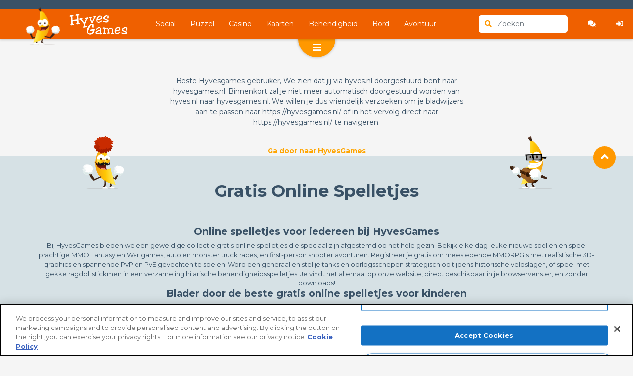

--- FILE ---
content_type: text/html
request_url: https://hyvesgames.nl/forwarded/
body_size: 7436
content:
<!DOCTYPE HTML>
<html lang="nl-NL" data-type="oldhyvespage"><head><meta http-equiv="Content-Type" content="text/html; charset=UTF-8"><meta name="robots" content="index, follow"><meta name="revisit-after" content="2 days"><title>Hyves Games</title><meta name="description" content="Speel de leukste social, behendigheid en puzzel-spellen met je vrienden gratis op Hyves Games!"><meta http-equiv="x-ua-compatible" content="IE=edge"><meta name="creationdatetime" content="2026-01-24T04:34:18.896Z"><meta name="content-language" content="nl"><meta name="author" content="Hyvesgames"><meta property="fb:app_id" content=""><meta property="og:locale" content="nl_NL"><meta property="og:type" content="website"><meta property="og:title" content="Hyves Games"><meta property="og:description" content="Speel de leukste social, behendigheid en puzzel-spellen met je vrienden gratis op Hyves Games!"><meta property="og:url" content="https://hyvesgames.nl/"><meta property="og:site_name" content="Hyvesgames.nl"><meta property="og:image" content="https://hyvesgames.nl/images/placeholders/tile.png"><meta property="og:image:width" content="300"><meta property="og:image:height" content="300"><meta name="twitter:card" content="summary"><meta name="twitter:site" content="@PlingaGames"><meta name="twitter:title" content="Hyves Games"><meta name="twitter:description" content="Speel de leukste social, behendigheid en puzzel-spellen met je vrienden gratis op Hyves Games!"><meta name="twitter:image" content="https://hyvesgames.nl/images/placeholders/thumb.png"><link rel="canonical" href="https://hyvesgames.nl/"><link rel="alternate" type="application/rss+xml" title="Hyvesgames.nl RSS Feed" href="/rss.xml"><link type="application/opensearchdescription+xml" href="open-search-description.xml" rel="search"><link rel="apple-touch-icon" sizes="180x180" href="/images/favicons/apple-touch-icon.png"><link rel="icon" type="image/png" sizes="32x32" href="/images/favicons/favicon-32x32.png"><link rel="icon" type="image/png" sizes="16x16" href="/images/favicons/favicon-16x16.png"><link rel="manifest" href="/manifest.json"><link rel="mask-icon" href="/images/favicons/safari-pinned-tab.svg" color="#44afe4"><link rel="shortcut icon" href="/images/favicons/favicon.ico"><meta name="application-name" content="Hyvesgames"><meta name="theme-color" content="#ef6000"><meta name="mobile-web-app-capable" content="yes"><meta name="apple-mobile-web-app-capable" content="yes"><meta name="apple-mobile-web-app-status-bar-style" content="#4A72AD"><meta name="apple-mobile-web-app-title" content="Hyvesgames"><meta name="msapplication-tap-highlight" content="no"><meta name="msapplication-TileColor" content="#ef6000"><meta name="msapplication-config" content="/images/favicons/browserconfig.xml"><meta name="HandheldFriendly" content="true"><meta name="MobileOptimized" content="320"><meta name="viewport" content="width=device-width, initial-scale=1"><script type="application/ld+json">

        
        
        [
            {
                "@context": "http://schema.org",
                "@type": "WebSite",
                "name" : "Hyvesgames.nl",
                "url": "https://hyvesgames.nl/",
                "potentialAction": {
                    "@type": "SearchAction",
                    "target": "https://hyvesgames.nl/zoeken/?q={search_term_string}",
                    "query-input": "required name=search_term_string"
                },
                "publisher": {
                    "@type": "Organization",
                    "name" : "Plinga GmbH",
                    "url": "http://www.plinga.com/corporate/",
                    "logo": {
                        "@type": "ImageObject",
                        "url": "https://hyvesgames.nl/images/favicons/favicon-96x96.png",
                        "width": 96,
                        "height": 96
                    }
                },
                "producer": {
                    "@type": "Organization",
                    "name" : "Game Distribution",
                    "url": "http://gamedistribution.com/",
                    "logo": {
                        "@type": "ImageObject",
                        "url": "https://hyvesgames.nl/images/gd-logo.svg",
                        "width": 397,
                        "height": 96
                    }
                }
            }
        

        
        

        
        ]
        

    </script><meta name="google-site-verification" content="oERTNRVZLHhDQ2NqniNby67wGfA4944Et1z6t3hGudU"><meta name="google-site-verification" content="nX1H0KZsQLl4uoGyaGw1Hqdiv3aqjWOC2qL3O_Tyakg"><link type="text/css" href="/styles/main.min.css?v=2412026434" rel="stylesheet"><script>var SITE_OPTIONS={id:401,title:"Hyvesgames.nl",language:"nl",country:"NL",page:"oldhyves",category:"",root:"/",domain:"hyvesgames.nl",url:"https://hyvesgames.nl/",assets:"https://assets.hyvesgames.nl",ga_account_id:"UA-60359297-38",fb_app_id:"",addthis:"ra-595111ca81caf8ec",publisher:"",addthis:"ra-595111ca81caf8ec",mobile:"false",targeting:"",forumpath:"forum/",forumApplicationPath:"live_forum/",forumApplicationUrl:"https://hyvesgames.nl/live_forum/",popularityUrl:"https://popularity.tlpg.nl",assetUrl:"https://assets.hyvesgames.nl/",searchUrl:"https://search.tlpg.nl",creationDateTime:"2026-01-24T04:34:18.896Z",search:"/zoeken/",buildTest:"false"};var apiUrl="https://user-api.hyvesgames.nl/";var popularityUrl="https://popularity.tlpg.nl";</script><script>var TARGETING={id:"401",language:"nl",country:"NL",domain:"hyvesgames.nl",page:"oldhyves",targeting:""};</script><script async id="idhb" src="https://hb.improvedigital.com/pbw/headerlift.min.js?t=homeTemplate"></script><script>
                        var idhb = idhb || {};
                        idhb.que = idhb.que || [];
                        idhb.que.push(function() {
                            idhb.setAdserverTargeting(TARGETING);
                        });
                    </script><script>if(window.attachEvent&&!window.addEventListener){window.location.href="/en/browser/"};</script><script>var dataLayer=dataLayer||[];var obj={};obj.site=SITE_OPTIONS;obj.targeting=TARGETING;dataLayer.push(obj);</script><script>(function(b,m,h,a,g){b[a]=b[a]||[];b[a].push({"gtm.start":new Date().getTime(),event:"gtm.js"});var k=m.getElementsByTagName(h)[0],e=m.createElement(h),c=a!="dataLayer"?"&l="+a:"";e.async=true;e.src="https://www.googletagmanager.com/gtm.js?id="+g+c;k.parentNode.insertBefore(e,k)})(window,document,"script","dataLayer","GTM-PP85BJ3");</script><script>
                        window.fbAsyncInit = function() {
                            FB.init({
                                appId            : '584878918233060',
                                autoLogAppEvents : true,
                                xfbml            : true,
                                version          : 'v3.2'
                            });
                        };

                        (function(d, s, id){
                            var js, fjs = d.getElementsByTagName(s)[0];
                            if (d.getElementById(id)) {return;}
                            js = d.createElement(s); js.id = id;
                            js.src = "https://connect.facebook.net/en_US/sdk.js";
                            fjs.parentNode.insertBefore(js, fjs);
                        }(document, 'script', 'facebook-jssdk'));
                    </script><script src="https://apis.google.com/js/api:client.js"></script><script>var TRANSLATIONS={siteTitle:"Hyvesgames.nl",ccDismiss:"Akkoord",ccMoreInfo:"Zie de details.",ccLink:"//azerion.com/business/privacy.html",ccMessage:"Wij gebruiken cookies om ons verkeer te analyseren en geven onze gebruikers de beste gebruikerservaring. We bieden ook informatie over het gebruik van onze site aan onze advertenties en analytics partners.",cmpWallPublisherConsentTitle:"Je privacy instellingen blokkeren spelletjes van",cmpWallPublisherConsentDescription:"We hebben dit spel voor je geblokkeerd. Je hebt er via een eerdere privacy popup voor gekozen om geen spellen van deze externe partij te laden.&#x2028;&#x2028;   Je kan je keuze hieronder aanpassen om spellen van #partner toe te staan. Door dit te doen ga je ermee akkoord dat #partner je persoonlijke gegevens verwerkt voor social media, analytics, en gepersonaliseerde reclames. Neem daarom even de tijd om hun #privacy door te nemen voordat je #partner toestaat spelletjes te laden.",cmpWallPublisherConsentButton:"Accepteren",cmpWallDisclaimerDescription:"Dit spel wordt aangeboden door #publisherName. #publisherName verwerkt uw persoonsgegevens wanneer u het spel speelt, zoals beschreven in hun #policyLink.",cmpWallDisclaimerPolicyLink:"privacybeleid",favouriteGameAdded:"Spel toegevoegd aan favorieten!",favouriteCallbackMessage:"Je kan je favoriete spelletjes terugvinden op de voorpagina.",searchPlaceholder:"Zoekterm ...",dialogAcceptLabel:"Ja",dialogDeclineLabel:"Nee",dialogConfirmLabel:"Ok",orientationLockText:"Draai je telefoon!",fullscreenRequestText:"Tap voor fullscreen!",getFlashMessage:"Om dit spel te spelen heb je Adobe Flash player versie 10.0.0 of hoger nodig.",reviewGdpr:"Privacy instellingen",playLabel:"Speel"};</script></head><body><div class="topnav pushdownGdpr"><div class="topnav__menu-left"><div class="topnav__logo-section"><a href="/"><div class="animatronic topnav__mascot" height="85" src="/images/mascots/animations/mascot-dance.png" frames="17" framerate="25" default-frame="3" loop="false" loop-count="3" on-hover="true" onload-fadein="onload-fadein"></div><img class="topnav__logo" src="/images/hyves-logo-white.svg" alt="main-logo"></a></div><div class="topnav__cat-left"><a href="/games/social/" class="">Social</a><a href="/games/puzzle/" class="">Puzzel</a><a href="/games/casino/" class="">Casino</a><a href="/games/kaarten/" class="">Kaarten</a><a href="/games/skill/" class="">Behendigheid</a><a href="/games/bord/" class="">Bord</a><a href="/games/adventure/" class="">Avontuur</a><a href="/games/meiden/" class="">Meiden</a></div></div><div class="topnav__menu-right"><nav class="topnav__meta-section"><div class="topnav__search-wrapper"><form class="input-group" id="search" action="/zoeken/"><span class="input-group-prepend"><label class="input-group-text bg-white border-0"><i class="fas fa-search"></i></label></span><input class="form-control" id="suggestSearch" name="s" type="search" placeholder="Zoeken" spellcheck="false" autocomplete="off"></form></div><div class="topnav__separator"></div><a href="/forum/" target="_blank"><i class="fas fa-comments"></i><span>Forum</span></a><div class="topnav__separator"></div><div id="vue-loginNav"></div></nav></div></div><div class="topnav__toggle-drawer"><i class="fas fa-chevron-up"></i><i class="fas fa-bars"></i></div><nav class="drawernav pushdownGdpr"><div class="drawernav__overlay"></div><div class="drawernav__inner"><div class="container"><div class="drawernav__main-container"><h4 class="drawernav__title">Categorieën</h4><div class="drawernav__categories drawernav__categories--bold drawernav__categories--main"><a href="/games/social/" class="drawernav__category "><i class="fas fa-chevron-right"></i>Social</a><a href="/games/puzzle/" class="drawernav__category "><i class="fas fa-chevron-right"></i>Puzzel</a><a href="/games/casino/" class="drawernav__category "><i class="fas fa-chevron-right"></i>Casino</a><a href="/games/kaarten/" class="drawernav__category "><i class="fas fa-chevron-right"></i>Kaarten</a><a href="/games/skill/" class="drawernav__category "><i class="fas fa-chevron-right"></i>Behendigheid</a><a href="/games/bord/" class="drawernav__category "><i class="fas fa-chevron-right"></i>Bord</a><a href="/games/adventure/" class="drawernav__category "><i class="fas fa-chevron-right"></i>Avontuur</a><a href="/games/meiden/" class="drawernav__category "><i class="fas fa-chevron-right"></i>Meiden</a></div></div><h4 class="drawernav__title">Meer Categorieën</h4><div class="drawernav__categories drawernav__categories--bold"><a href="/games/io_multiplayer/" class="drawernav__category "><i class="fas fa-chevron-right"></i>.io Multiplayer</a><a href="/games/aankleden/" class="drawernav__category "><i class="fas fa-chevron-right"></i>Aankleden</a><a href="/games/auto/" class="drawernav__category "><i class="fas fa-chevron-right"></i>Auto</a><a href="/games/baby/" class="drawernav__category "><i class="fas fa-chevron-right"></i>Baby</a><a href="/games/barbie/" class="drawernav__category "><i class="fas fa-chevron-right"></i>Barbie</a><a href="/games/bingo/" class="drawernav__category "><i class="fas fa-chevron-right"></i>Bingo</a><a href="/games/farm/" class="drawernav__category "><i class="fas fa-chevron-right"></i>Boerderij</a><a href="/games/braintraining/" class="drawernav__category "><i class="fas fa-chevron-right"></i>Braintraining</a><a href="/games/bubble-shooter-spelletjes/" class="drawernav__category "><i class="fas fa-chevron-right"></i>Bubble shooters</a><a href="/games/denksport/" class="drawernav__category "><i class="fas fa-chevron-right"></i>Denksport</a><a href="/games/dieren/" class="drawernav__category "><i class="fas fa-chevron-right"></i>Dieren</a><a href="/games/dolfijnen/" class="drawernav__category "><i class="fas fa-chevron-right"></i>Dolfijnen</a><a href="/games/drie-op-een-rij-spelletjes/" class="drawernav__category "><i class="fas fa-chevron-right"></i>Drie op een rij</a><a href="/games/funny/" class="drawernav__category "><i class="fas fa-chevron-right"></i>Fun</a><a href="/games/geheugen/" class="drawernav__category "><i class="fas fa-chevron-right"></i>Geheugen</a><a href="/games/halloween/" class="drawernav__category "><i class="fas fa-chevron-right"></i>Halloween</a><a href="/games/kerst/" class="drawernav__category "><i class="fas fa-chevron-right"></i>Kerst</a><a href="/games/kinderen/" class="drawernav__category "><i class="fas fa-chevron-right"></i>Kinder</a><a href="/games/koken/" class="drawernav__category "><i class="fas fa-chevron-right"></i>Koken</a><a href="/games/link-spelletjes/" class="drawernav__category "><i class="fas fa-chevron-right"></i>Link</a><a href="/games/mahjong/" class="drawernav__category "><i class="fas fa-chevron-right"></i>Mahjong</a><a href="/games/make-up/" class="drawernav__category "><i class="fas fa-chevron-right"></i>Make - Up</a><a href="/games/makeover/" class="drawernav__category "><i class="fas fa-chevron-right"></i>Makeover</a><a href="/games/multiplayer/" class="drawernav__category "><i class="fas fa-chevron-right"></i>Multiplayer</a><a href="/games/new/" class="drawernav__category "><i class="fas fa-chevron-right"></i>Nieuw</a><a href="/games/ninja/" class="drawernav__category "><i class="fas fa-chevron-right"></i>Ninja</a><a href="/games/paarden-spelletjes/" class="drawernav__category "><i class="fas fa-chevron-right"></i>Paarden</a><a href="/games/platform/" class="drawernav__category "><i class="fas fa-chevron-right"></i>Platform</a><a href="/games/poker/" class="drawernav__category "><i class="fas fa-chevron-right"></i>Poker</a><a href="/games/race/" class="drawernav__category "><i class="fas fa-chevron-right"></i>Race</a><a href="/games/retro/" class="drawernav__category "><i class="fas fa-chevron-right"></i>Retro</a><a href="/games/schiet/" class="drawernav__category "><i class="fas fa-chevron-right"></i>Schiet</a><a href="/games/sinterklaas/" class="drawernav__category "><i class="fas fa-chevron-right"></i>Sinterklaas</a><a href="/games/solitaire/" class="drawernav__category "><i class="fas fa-chevron-right"></i>Solitaire</a><a href="/games/sport/" class="drawernav__category "><i class="fas fa-chevron-right"></i>Sport</a><a href="/games/strategie/" class="drawernav__category "><i class="fas fa-chevron-right"></i>Strategie</a><a href="/games/sudoku/" class="drawernav__category "><i class="fas fa-chevron-right"></i>Sudoku</a><a href="/games/timemanagement/" class="drawernav__category "><i class="fas fa-chevron-right"></i>Timemanagement</a><a href="/games/valentijn/" class="drawernav__category "><i class="fas fa-chevron-right"></i>Valentijn</a><a href="/games/vechten/" class="drawernav__category "><i class="fas fa-chevron-right"></i>Vecht</a><a href="/games/voetbal/" class="drawernav__category "><i class="fas fa-chevron-right"></i>Voetbal</a><a href="/games/war/" class="drawernav__category "><i class="fas fa-chevron-right"></i>War</a><a href="/games/webgl/" class="drawernav__category "><i class="fas fa-chevron-right"></i>WebGL</a><a href="/games/winter/" class="drawernav__category "><i class="fas fa-chevron-right"></i>Winter</a><a href="/games/zoek-en-vind/" class="drawernav__category "><i class="fas fa-chevron-right"></i>Zoek en vind</a><a href="/games/zuma/" class="drawernav__category "><i class="fas fa-chevron-right"></i>Zuma</a></div></div></div><div class="drawernav__toggle-drawer drawernav__toggle-drawer--back"></div><div class="drawernav__toggle-drawer"><i class="fas fa-chevron-up"></i></div></nav><div id="vue-sidebar"></div><div class="page pb-0"><div style="width: 50%;text-align: center;left: 25%;"><p>
                            Beste Hyvesgames gebruiker,
                            We zien dat jij via hyves.nl doorgestuurd bent naar hyvesgames.nl. Binnenkort zal je niet meer automatisch doorgestuurd worden van hyves.nl naar hyvesgames.nl. We willen je dus vriendelijk verzoeken om je bladwijzers aan te passen naar https://hyvesgames.nl/ of in het vervolg direct naar https://hyvesgames.nl/ te navigeren.
                        </p><br><a href="https://hyvesgames.nl" style="color: orange;font-weight: bold;">Ga door naar HyvesGames</a><br></div></div><footer xmlns:jsmin="java:net.tibaco.xslt.JSMin" class="footer"><div class="scroll_top" id="scrollUp"><i class="fas fa-angle-up"></i></div><div class="footer__seo"><div class="container"><div class="footer__header"><h2>Gratis Online Spelletjes</h2><img src="/images/mascots/hyves-mascot-footer-glasses.svg" alt="footer mascot glasses"><img src="/images/mascots/hyves-mascot-footer-french.svg" alt="footer mascot french"></div><div class="footer__description"><h2>Online spelletjes voor iedereen bij HyvesGames</h2><p>Bij HyvesGames bieden we een geweldige collectie gratis online spelletjes die speciaal zijn afgestemd op het hele gezin. Bekijk elke dag leuke nieuwe spellen en speel prachtige MMO Fantasy en War games, auto en monster truck races, en first-person shooter avonturen. Registreer je gratis om meeslepende MMORPG's met realistische 3D-graphics en spannende PvP en PvE gevechten te spelen. Word een generaal en stel je tanks en oorlogsschepen strategisch op tijdens historische veldslagen, of speel met gekke ragdoll stickmen in een verzameling hilarische behendigheidsspelletjes. Je vindt het allemaal op onze website, direct beschikbaar in je browservenster, en zonder downloads!</p><h2>Blader door de beste gratis online spelletjes voor kinderen</h2><p>Wat je favoriete spelcategorie ook is, je vindt het bij HyvesGames. Bovenaan onze webpagina kun je de nieuwste spellen bekijken, of scroll naar beneden om te zien welke spellen door onze bezoekers het meest worden gespeeld. Bekijk de beoordelingen, ontdek wat andere mensen het leukst vinden om te spelen, en doe ook mee! Bovenin zie je een overzicht van onze populairste spelcategorieën. Met de zoekbalk kun je precies vinden wat je zoekt. Autospelletjes, schieten, racen, strategie, of multiplayer spelletjes... noem maar op, wij hebben het! Tik op de groene pijl om onze complete spelcatalogus te bekijken, of typ de titel of categorie in de zoekbalk om te zoeken. Ben je net klaar met een spel dat je leuk vond? Scroll naar beneden en bekijk de gerelateerde aanbevelingen om je volgende go-to gaming fix te ontdekken!</p><h2>Gratis online spelletjes om meteen te spelen, zonder downloads</h2><p>Wanneer je spelletjes speelt bij Hyves Games, hoef je geen bestanden te downloaden naar je laptop, PC of mobieltje. Je kan onze games direct in je browservenster spelen. Voor de uitgebreidere MMO spellen en Social Games in onze collectie kan je je gratis inschrijven om een eigen in-game account aan te maken, of je kan je direct aanmelden via social media. Zo kun je ook meteen je vrienden uitnodigen om mee te doen. Ook hiervoor hoef je geen bestanden te downloaden. Dat is wel zo veilig en gemakkelijk. Bij Hyves bieden we graag een gebruiksvriendelijke en veilige spelomgeving voor kinderen en tieners. Geniet van allerlei geweldige online games en speel wat je maar wilt, helemaal gratis!</p></div></div></div><div class="footer__links"><div class="container"><div class="footer__links-left"><div class="links"><a target="_blank" rel="nofollow" href="https://hyvesgames.zendesk.com/hc/nl">Contact</a><a target="_blank" rel="nofollow" href="/algemenevoorwaarden.html">Algemene Voorwaarden</a><a target="_blank" rel="nofollow" href="/privacyverklaring.html">Privacyverklaring</a><a target="_blank" rel="nofollow" href="/cookieverklaring.html">Cookieverklaring</a><label class="optanon-toggle-display">Privacy instellingen</label></div><div class="social"><a class="social-icon" href="https://www.facebook.com/HyvesGames"><i class="fab fa-facebook-f"></i></a><a class="social-icon" href="https://twitter.com/hyvesgames" target="_blank"><i class="fab fa-twitter"></i></a><a class="social-icon" href="https://www.pinterest.com/hyvesgames/" target="_blank"><i class="fab fa-pinterest-p"></i></a></div></div><div class="footer__links-right"></div><img class="footer__banana-main" src="/images/mascots/hyves-mascot-footer-main.svg" width="300" height="168" alt="mascot footer main"></div></div><div class="footer__copyright"><div class="container">
                        Copyright 2004 - 2018 Hyves Games
                    </div></div></footer><script xmlns:jsmin="java:net.tibaco.xslt.JSMin" src="https://cdn.cookielaw.org/scripttemplates/otSDKStub.js" type="text/javascript" charset="UTF-8" data-domain-script="f9207ebb-9267-4476-99ae-f24d889c3a60" data-document-language="true"></script><script xmlns:jsmin="java:net.tibaco.xslt.JSMin" type="text/javascript">window.OptanonWrapper=function(){var i="https://kids.hyvesgames.nl";if(SITE_OPTIONS.buildTest==="true"){i="https://kids-acc.hyvesgames.nl"}var e=document.createElement("button");e.id="kids-website-link";e.textContent="Ben je jonger dan 18?";e.onclick=function(){window.open(i)};var k=document.createElement("div");k.id="custom-kids-btn-container";k.appendChild(e);var j=document.getElementById("onetrust-button-group");if(j){j.appendChild(k)}var h=document.getElementById("onetrust-accept-btn-handler");if(h){h.addEventListener("click",function(){location.reload()})}var d=document.getElementById("accept-recommended-btn-handler");if(d){d.addEventListener("click",function(){location.reload()});var c=document.getElementsByClassName("ot-btn-container");if(typeof c!=="undefined"){var f=d.cloneNode(true);f.removeAttribute("id");f.removeAttribute("style");f.classList.add("save-preference-btn-handler");f.classList.add("onetrust-close-btn-handler");f.style.marginTop="0";f.addEventListener("click",function(){if(window.Optanon){Optanon.AllowAll();Optanon.SetAlertBoxClosed()}location.reload()});c[0].appendChild(f)}}var m=document.getElementsByClassName("save-preference-btn-handler onetrust-close-btn-handler");if(typeof m!=="undefined"){m[0].addEventListener("click",function(){location.reload()})}var b=document.getElementById("onetrust-cookie-btn-container");if(b){b.parentNode.removeChild(b)}const g="#ot-sdk-btn-floating{display:none}@media only screen and (max-width:1130px) and (min-width:897px){#onetrust-banner-sdk{width:85%!important}}@media only screen and (min-width:897px){#onetrust-banner-sdk.vertical-align-content #onetrust-button-group-parent{margin-top:0!important}}@media only screen and (min-width:897px){#onetrust-banner-sdk #onetrust-policy-title{margin-top:10px}}@media only screen and (max-width:896px) and (min-width:426px){#onetrust-banner-sdk #onetrust-button-group div{width:100%;margin:0}#onetrust-banner-sdk #onetrust-button-group div button{width:100%}}#onetrust-banner-sdk #onetrust-button-group{display:inline-flex;align-items:center;justify-content:center;flex-wrap:wrap}#onetrust-banner-sdk #onetrust-button-group #onetrust-accept-btn-handler,#onetrust-banner-sdk #onetrust-button-group #onetrust-reject-all-handler{margin-bottom:1rem}#onetrust-banner-sdk #onetrust-button-group #onetrust-reject-btn-container{display:none}#onetrust-banner-sdk #onetrust-button-group #custom-kids-btn-container{text-align:center;width:100%;margin-top:-5px}#onetrust-banner-sdk #onetrust-button-group #custom-kids-btn-container #kids-website-link{font-size:.75em;background-color:#fff;border-radius:50px;border-color:#1371c3;color:#1371c3;position:relative;margin:0 auto 1rem;height:45px;font-weight:700;box-shadow:0 2px 10px -3px #999;width:100%}@media only screen and (min-width:897px){#onetrust-banner-sdk #onetrust-button-group #onetrust-accept-btn-container{margin-top:0}#onetrust-banner-sdk #onetrust-button-group #onetrust-accept-btn-container,#onetrust-banner-sdk #onetrust-button-group #onetrust-accept-btn-handler,#onetrust-banner-sdk #onetrust-button-group #onetrust-pc-btn-container,#onetrust-banner-sdk #onetrust-button-group #onetrust-pc-btn-handler,#onetrust-banner-sdk #onetrust-button-group #onetrust-reject-all-container,#onetrust-banner-sdk #onetrust-button-group #onetrust-reject-all-handler{width:100%}#onetrust-banner-sdk #onetrust-button-group #custom-kids-btn-container{margin-top:0}#onetrust-banner-sdk #onetrust-button-group #custom-kids-btn-container #kids-website-link{margin-bottom:0}}";const l=document.getElementById("onetrust-style");if(l){const a=document.createElement("style");a.type="text/css";a.id="onetrust-custom-style";a.innerText=g;l.parentNode.appendChild(a)}};</script><script xmlns:jsmin="java:net.tibaco.xslt.JSMin" src="/scripts/main.min.js?v=2412026434"></script><link xmlns:jsmin="java:net.tibaco.xslt.JSMin" rel="stylesheet" href="https://use.fontawesome.com/releases/v5.2.0/css/all.css" integrity="sha384-hWVjflwFxL6sNzntih27bfxkr27PmbbK/iSvJ+a4+0owXq79v+lsFkW54bOGbiDQ" crossorigin="anonymous"><div xmlns:jsmin="java:net.tibaco.xslt.JSMin" id="vue-friendsModal"></div><div xmlns:jsmin="java:net.tibaco.xslt.JSMin" id="vue-globalModal"></div><div xmlns:jsmin="java:net.tibaco.xslt.JSMin" id="vue-debug"></div><script defer src="https://static.cloudflareinsights.com/beacon.min.js/vcd15cbe7772f49c399c6a5babf22c1241717689176015" integrity="sha512-ZpsOmlRQV6y907TI0dKBHq9Md29nnaEIPlkf84rnaERnq6zvWvPUqr2ft8M1aS28oN72PdrCzSjY4U6VaAw1EQ==" data-cf-beacon='{"version":"2024.11.0","token":"0f51b880fcf646e68846ffba15ba76c6","r":1,"server_timing":{"name":{"cfCacheStatus":true,"cfEdge":true,"cfExtPri":true,"cfL4":true,"cfOrigin":true,"cfSpeedBrain":true},"location_startswith":null}}' crossorigin="anonymous"></script>
</body></html>

--- FILE ---
content_type: text/css
request_url: https://hyvesgames.nl/styles/main.min.css?v=2412026434
body_size: 50034
content:
/*
* Project: hyves
* Description: Hyvesgames portal in the ORCA environment.
* Development By: Team ORCA
* Version: 1.0.0 (2026-01-24 04-ii-59)
* Copyright(c): 2026
*/
@charset "UTF-8";@import url("https://fonts.googleapis.com/css?family=Open+Sans:400,600,700");@import url("https://fonts.googleapis.com/css?family=Montserrat:400,500,700");
/*!
 * Bootstrap v4.6.2 (https://getbootstrap.com/)
 * Copyright 2011-2022 The Bootstrap Authors
 * Copyright 2011-2022 Twitter, Inc.
 * Licensed under MIT (https://github.com/twbs/bootstrap/blob/main/LICENSE)
 */:root{--blue:#007bff;--indigo:#6610f2;--purple:#6f42c1;--pink:#e83e8c;--red:#dc3545;--orange:#fd7e14;--yellow:#ffc107;--green:#28a745;--teal:#20c997;--cyan:#17a2b8;--white:#fff;--gray:#6c757d;--gray-dark:#343a40;--primary:#ef6000;--secondary:#6c757d;--success:#80c92b;--info:#17a2b8;--warning:#ffc107;--danger:#dc3545;--light:#f8f9fa;--dark:#343a40;--breakpoint-xs:0;--breakpoint-sm:576px;--breakpoint-md:768px;--breakpoint-lg:992px;--breakpoint-xl:1200px;--font-family-sans-serif:"Montserrat",sans-serif;--font-family-monospace:SFMono-Regular,Menlo,Monaco,Consolas,"Liberation Mono","Courier New",monospace}html{font-family:sans-serif;line-height:1.15;-webkit-text-size-adjust:100%;-webkit-tap-highlight-color:rgba(0,0,0,0)}article,aside,figcaption,figure,footer,header,hgroup,main,nav,section{display:block}body{margin:0;font-family:Montserrat,sans-serif;font-size:.875rem;font-weight:400;line-height:1.5;color:#395166;text-align:left;background-color:#f5f5f5}[tabindex="-1"]:focus:not(:focus-visible){outline:0!important}hr{box-sizing:content-box;height:0;overflow:visible}h1,h2,h3,h4,h5,h6{margin-top:0;margin-bottom:.5rem}p{margin-top:0;margin-bottom:1rem}abbr[data-original-title],abbr[title]{text-decoration:underline;text-decoration:underline dotted;cursor:help;border-bottom:0;text-decoration-skip-ink:none}address{font-style:normal;line-height:inherit}address,dl,ol,ul{margin-bottom:1rem}dl,ol,ul{margin-top:0}ol ol,ol ul,ul ol,ul ul{margin-bottom:0}dt{font-weight:700}dd{margin-bottom:.5rem;margin-left:0}blockquote{margin:0 0 1rem}b,strong{font-weight:bolder}.gametile .gametile__meta .gametile__meta-rating,.gametile .gametile__meta .gametile__meta-tag,.gametile .gametile__thumbnail-wrapper .gametile__overlay-meta .gametile__overlay-tag,small{font-size:80%}sub,sup{position:relative;font-size:75%;line-height:0;vertical-align:baseline}sub{bottom:-.25em}sup{top:-.5em}a{color:#395166;background-color:transparent}a,a:hover{text-decoration:none}a:hover{color:#85a8c7}a:not([href]):not([class]),a:not([href]):not([class]):hover{color:inherit;text-decoration:none}code,kbd,pre,samp{font-family:SFMono-Regular,Menlo,Monaco,Consolas,Liberation Mono,Courier New,monospace;font-size:1em}pre{margin-top:0;margin-bottom:1rem;overflow:auto;-ms-overflow-style:scrollbar}figure{margin:0 0 1rem}img{border-style:none}img,svg{vertical-align:middle}svg{overflow:hidden}table{border-collapse:collapse}caption{padding-top:.75rem;padding-bottom:.75rem;color:#6c757d;text-align:left;caption-side:bottom}th{text-align:inherit;text-align:-webkit-match-parent}label{display:inline-block;margin-bottom:.5rem}button{border-radius:0}button:focus:not(:focus-visible){outline:0}button,input,optgroup,select,textarea{margin:0;font-family:inherit;font-size:inherit;line-height:inherit}button,input{overflow:visible}button,select{text-transform:none}[role=button]{cursor:pointer}select{word-wrap:normal}[type=button],[type=reset],[type=submit],button{-webkit-appearance:button}[type=button]:not(:disabled),[type=reset]:not(:disabled),[type=submit]:not(:disabled),button:not(:disabled){cursor:pointer}[type=button]::-moz-focus-inner,[type=reset]::-moz-focus-inner,[type=submit]::-moz-focus-inner,button::-moz-focus-inner{padding:0;border-style:none}input[type=checkbox],input[type=radio]{box-sizing:border-box;padding:0}textarea{overflow:auto;resize:vertical}fieldset{min-width:0;padding:0;margin:0;border:0}legend{display:block;width:100%;max-width:100%;padding:0;margin-bottom:.5rem;font-size:1.5rem;line-height:inherit;color:inherit;white-space:normal}progress{vertical-align:baseline}[type=number]::-webkit-inner-spin-button,[type=number]::-webkit-outer-spin-button{height:auto}[type=search]{outline-offset:-2px;-webkit-appearance:none}[type=search]::-webkit-search-decoration{-webkit-appearance:none}::-webkit-file-upload-button{font:inherit;-webkit-appearance:button}output{display:inline-block}summary{display:list-item;cursor:pointer}template{display:none}[hidden]{display:none!important}.h1,.h2,.h3,.h4,.h5,.h6,h1,h2,h3,h4,h5,h6{margin-bottom:.5rem;font-weight:500;line-height:1.2}.h1,h1{font-size:2.1875rem}.h2,h2{font-size:2.125rem}.h3,h3{font-size:1.375rem}.h4,h4{font-size:1.125rem}.h5,h5{font-size:1.09375rem}.h6,h6{font-size:.875rem}.lead{font-size:1.09375rem;font-weight:300}.display-1{font-size:6rem}.display-1,.display-2{font-weight:300;line-height:1.2}.display-2{font-size:5.5rem}.display-3{font-size:4.5rem}.display-3,.display-4{font-weight:300;line-height:1.2}.display-4{font-size:3.5rem}hr{margin-top:1rem;margin-bottom:1rem;border:0;border-top:1px solid rgba(0,0,0,.1)}.gametile .gametile__meta .gametile__meta-rating,.gametile .gametile__meta .gametile__meta-tag,.gametile .gametile__thumbnail-wrapper .gametile__overlay-meta .gametile__overlay-tag,.small,small{font-size:.625rem;font-weight:400}.mark,mark{padding:.2em;background-color:#fcf8e3}.list-inline,.list-unstyled{padding-left:0;list-style:none}.list-inline-item{display:inline-block}.list-inline-item:not(:last-child){margin-right:.5rem}.initialism{font-size:90%;text-transform:uppercase}.blockquote{margin-bottom:1rem;font-size:1.09375rem}.blockquote-footer{display:block;font-size:.625rem;color:#6c757d}.blockquote-footer:before{content:"— "}.img-fluid,.img-thumbnail{max-width:100%;height:auto}.img-thumbnail{padding:.25rem;background-color:#f5f5f5;border:1px solid #dee2e6;border-radius:5px}.figure{display:inline-block}.figure-img{margin-bottom:.5rem;line-height:1}.figure-caption{font-size:90%;color:#6c757d}code{font-size:87.5%;color:#e83e8c;word-wrap:break-word}a>code{color:inherit}kbd{padding:.2rem .4rem;font-size:87.5%;color:#fff;background-color:#212529;border-radius:4px}kbd kbd{padding:0;font-size:100%;font-weight:700}pre{display:block;font-size:87.5%;color:#212529}pre code{font-size:inherit;color:inherit;word-break:normal}.pre-scrollable{max-height:340px;overflow-y:scroll}.container,.container-fluid,.container-lg,.container-md,.container-sm,.container-xl{width:100%;padding-right:8px;padding-left:8px;margin-right:auto;margin-left:auto}@media (min-width:576px){.container,.container-sm{max-width:540px}}@media (min-width:768px){.container,.container-md,.container-sm{max-width:720px}}@media (min-width:992px){.container,.container-lg,.container-md,.container-sm{max-width:960px}}@media (min-width:1200px){.container,.container-lg,.container-md,.container-sm,.container-xl{max-width:1140px}}.row{display:-webkit-flex;display:-ms-flexbox;display:flex;-webkit-flex-wrap:wrap;-ms-flex-wrap:wrap;flex-wrap:wrap;margin-right:-8px;margin-left:-8px}.no-gutters{margin-right:0;margin-left:0}.no-gutters>.col,.no-gutters>[class*=col-]{padding-right:0;padding-left:0}.col,.col-1,.col-2,.col-3,.col-4,.col-5,.col-6,.col-7,.col-8,.col-9,.col-10,.col-11,.col-12,.col-auto,.col-lg,.col-lg-1,.col-lg-2,.col-lg-3,.col-lg-4,.col-lg-5,.col-lg-6,.col-lg-7,.col-lg-8,.col-lg-9,.col-lg-10,.col-lg-11,.col-lg-12,.col-lg-auto,.col-md,.col-md-1,.col-md-2,.col-md-3,.col-md-4,.col-md-5,.col-md-6,.col-md-7,.col-md-8,.col-md-9,.col-md-10,.col-md-11,.col-md-12,.col-md-auto,.col-sm,.col-sm-1,.col-sm-2,.col-sm-3,.col-sm-4,.col-sm-5,.col-sm-6,.col-sm-7,.col-sm-8,.col-sm-9,.col-sm-10,.col-sm-11,.col-sm-12,.col-sm-auto,.col-xl,.col-xl-1,.col-xl-2,.col-xl-3,.col-xl-4,.col-xl-5,.col-xl-6,.col-xl-7,.col-xl-8,.col-xl-9,.col-xl-10,.col-xl-11,.col-xl-12,.col-xl-auto{position:relative;width:100%;padding-right:8px;padding-left:8px}.col{-webkit-flex-basis:0;-ms-flex-preferred-size:0;flex-basis:0;-webkit-flex-grow:1;-ms-flex-positive:1;flex-grow:1;max-width:100%}.row-cols-1>*{-webkit-flex:0 0 100%;-ms-flex:0 0 100%;flex:0 0 100%;max-width:100%}.row-cols-2>*{-webkit-flex:0 0 50%;-ms-flex:0 0 50%;flex:0 0 50%;max-width:50%}.row-cols-3>*{-webkit-flex:0 0 33.3333333333%;-ms-flex:0 0 33.3333333333%;flex:0 0 33.3333333333%;max-width:33.3333333333%}.row-cols-4>*{-webkit-flex:0 0 25%;-ms-flex:0 0 25%;flex:0 0 25%;max-width:25%}.row-cols-5>*{-webkit-flex:0 0 20%;-ms-flex:0 0 20%;flex:0 0 20%;max-width:20%}.row-cols-6>*{-webkit-flex:0 0 16.6666666667%;-ms-flex:0 0 16.6666666667%;flex:0 0 16.6666666667%;max-width:16.6666666667%}.col-auto{-webkit-flex:0 0 auto;-ms-flex:0 0 auto;flex:0 0 auto;width:auto;max-width:100%}.col-1{-webkit-flex:0 0 8.33333333%;-ms-flex:0 0 8.33333333%;flex:0 0 8.33333333%;max-width:8.33333333%}.col-2{-webkit-flex:0 0 16.66666667%;-ms-flex:0 0 16.66666667%;flex:0 0 16.66666667%;max-width:16.66666667%}.col-3{-webkit-flex:0 0 25%;-ms-flex:0 0 25%;flex:0 0 25%;max-width:25%}.col-4{-webkit-flex:0 0 33.33333333%;-ms-flex:0 0 33.33333333%;flex:0 0 33.33333333%;max-width:33.33333333%}.col-5{-webkit-flex:0 0 41.66666667%;-ms-flex:0 0 41.66666667%;flex:0 0 41.66666667%;max-width:41.66666667%}.col-6{-webkit-flex:0 0 50%;-ms-flex:0 0 50%;flex:0 0 50%;max-width:50%}.col-7{-webkit-flex:0 0 58.33333333%;-ms-flex:0 0 58.33333333%;flex:0 0 58.33333333%;max-width:58.33333333%}.col-8{-webkit-flex:0 0 66.66666667%;-ms-flex:0 0 66.66666667%;flex:0 0 66.66666667%;max-width:66.66666667%}.col-9{-webkit-flex:0 0 75%;-ms-flex:0 0 75%;flex:0 0 75%;max-width:75%}.col-10{-webkit-flex:0 0 83.33333333%;-ms-flex:0 0 83.33333333%;flex:0 0 83.33333333%;max-width:83.33333333%}.col-11{-webkit-flex:0 0 91.66666667%;-ms-flex:0 0 91.66666667%;flex:0 0 91.66666667%;max-width:91.66666667%}.col-12{-webkit-flex:0 0 100%;-ms-flex:0 0 100%;flex:0 0 100%;max-width:100%}.order-first{-webkit-order:-1;-ms-flex-order:-1;order:-1}.order-last{-webkit-order:13;-ms-flex-order:13;order:13}.order-0{-webkit-order:0;-ms-flex-order:0;order:0}.order-1{-webkit-order:1;-ms-flex-order:1;order:1}.order-2{-webkit-order:2;-ms-flex-order:2;order:2}.order-3{-webkit-order:3;-ms-flex-order:3;order:3}.order-4{-webkit-order:4;-ms-flex-order:4;order:4}.order-5{-webkit-order:5;-ms-flex-order:5;order:5}.order-6{-webkit-order:6;-ms-flex-order:6;order:6}.order-7{-webkit-order:7;-ms-flex-order:7;order:7}.order-8{-webkit-order:8;-ms-flex-order:8;order:8}.order-9{-webkit-order:9;-ms-flex-order:9;order:9}.order-10{-webkit-order:10;-ms-flex-order:10;order:10}.order-11{-webkit-order:11;-ms-flex-order:11;order:11}.order-12{-webkit-order:12;-ms-flex-order:12;order:12}.offset-1{margin-left:8.33333333%}.offset-2{margin-left:16.66666667%}.offset-3{margin-left:25%}.offset-4{margin-left:33.33333333%}.offset-5{margin-left:41.66666667%}.offset-6{margin-left:50%}.offset-7{margin-left:58.33333333%}.offset-8{margin-left:66.66666667%}.offset-9{margin-left:75%}.offset-10{margin-left:83.33333333%}.offset-11{margin-left:91.66666667%}@media (min-width:576px){.col-sm{-webkit-flex-basis:0;-ms-flex-preferred-size:0;flex-basis:0;-webkit-flex-grow:1;-ms-flex-positive:1;flex-grow:1;max-width:100%}.row-cols-sm-1>*{-webkit-flex:0 0 100%;-ms-flex:0 0 100%;flex:0 0 100%;max-width:100%}.row-cols-sm-2>*{-webkit-flex:0 0 50%;-ms-flex:0 0 50%;flex:0 0 50%;max-width:50%}.row-cols-sm-3>*{-webkit-flex:0 0 33.3333333333%;-ms-flex:0 0 33.3333333333%;flex:0 0 33.3333333333%;max-width:33.3333333333%}.row-cols-sm-4>*{-webkit-flex:0 0 25%;-ms-flex:0 0 25%;flex:0 0 25%;max-width:25%}.row-cols-sm-5>*{-webkit-flex:0 0 20%;-ms-flex:0 0 20%;flex:0 0 20%;max-width:20%}.row-cols-sm-6>*{-webkit-flex:0 0 16.6666666667%;-ms-flex:0 0 16.6666666667%;flex:0 0 16.6666666667%;max-width:16.6666666667%}.col-sm-auto{-webkit-flex:0 0 auto;-ms-flex:0 0 auto;flex:0 0 auto;width:auto;max-width:100%}.col-sm-1{-webkit-flex:0 0 8.33333333%;-ms-flex:0 0 8.33333333%;flex:0 0 8.33333333%;max-width:8.33333333%}.col-sm-2{-webkit-flex:0 0 16.66666667%;-ms-flex:0 0 16.66666667%;flex:0 0 16.66666667%;max-width:16.66666667%}.col-sm-3{-webkit-flex:0 0 25%;-ms-flex:0 0 25%;flex:0 0 25%;max-width:25%}.col-sm-4{-webkit-flex:0 0 33.33333333%;-ms-flex:0 0 33.33333333%;flex:0 0 33.33333333%;max-width:33.33333333%}.col-sm-5{-webkit-flex:0 0 41.66666667%;-ms-flex:0 0 41.66666667%;flex:0 0 41.66666667%;max-width:41.66666667%}.col-sm-6{-webkit-flex:0 0 50%;-ms-flex:0 0 50%;flex:0 0 50%;max-width:50%}.col-sm-7{-webkit-flex:0 0 58.33333333%;-ms-flex:0 0 58.33333333%;flex:0 0 58.33333333%;max-width:58.33333333%}.col-sm-8{-webkit-flex:0 0 66.66666667%;-ms-flex:0 0 66.66666667%;flex:0 0 66.66666667%;max-width:66.66666667%}.col-sm-9{-webkit-flex:0 0 75%;-ms-flex:0 0 75%;flex:0 0 75%;max-width:75%}.col-sm-10{-webkit-flex:0 0 83.33333333%;-ms-flex:0 0 83.33333333%;flex:0 0 83.33333333%;max-width:83.33333333%}.col-sm-11{-webkit-flex:0 0 91.66666667%;-ms-flex:0 0 91.66666667%;flex:0 0 91.66666667%;max-width:91.66666667%}.col-sm-12{-webkit-flex:0 0 100%;-ms-flex:0 0 100%;flex:0 0 100%;max-width:100%}.order-sm-first{-webkit-order:-1;-ms-flex-order:-1;order:-1}.order-sm-last{-webkit-order:13;-ms-flex-order:13;order:13}.order-sm-0{-webkit-order:0;-ms-flex-order:0;order:0}.order-sm-1{-webkit-order:1;-ms-flex-order:1;order:1}.order-sm-2{-webkit-order:2;-ms-flex-order:2;order:2}.order-sm-3{-webkit-order:3;-ms-flex-order:3;order:3}.order-sm-4{-webkit-order:4;-ms-flex-order:4;order:4}.order-sm-5{-webkit-order:5;-ms-flex-order:5;order:5}.order-sm-6{-webkit-order:6;-ms-flex-order:6;order:6}.order-sm-7{-webkit-order:7;-ms-flex-order:7;order:7}.order-sm-8{-webkit-order:8;-ms-flex-order:8;order:8}.order-sm-9{-webkit-order:9;-ms-flex-order:9;order:9}.order-sm-10{-webkit-order:10;-ms-flex-order:10;order:10}.order-sm-11{-webkit-order:11;-ms-flex-order:11;order:11}.order-sm-12{-webkit-order:12;-ms-flex-order:12;order:12}.offset-sm-0{margin-left:0}.offset-sm-1{margin-left:8.33333333%}.offset-sm-2{margin-left:16.66666667%}.offset-sm-3{margin-left:25%}.offset-sm-4{margin-left:33.33333333%}.offset-sm-5{margin-left:41.66666667%}.offset-sm-6{margin-left:50%}.offset-sm-7{margin-left:58.33333333%}.offset-sm-8{margin-left:66.66666667%}.offset-sm-9{margin-left:75%}.offset-sm-10{margin-left:83.33333333%}.offset-sm-11{margin-left:91.66666667%}}@media (min-width:768px){.col-md{-webkit-flex-basis:0;-ms-flex-preferred-size:0;flex-basis:0;-webkit-flex-grow:1;-ms-flex-positive:1;flex-grow:1;max-width:100%}.row-cols-md-1>*{-webkit-flex:0 0 100%;-ms-flex:0 0 100%;flex:0 0 100%;max-width:100%}.row-cols-md-2>*{-webkit-flex:0 0 50%;-ms-flex:0 0 50%;flex:0 0 50%;max-width:50%}.row-cols-md-3>*{-webkit-flex:0 0 33.3333333333%;-ms-flex:0 0 33.3333333333%;flex:0 0 33.3333333333%;max-width:33.3333333333%}.row-cols-md-4>*{-webkit-flex:0 0 25%;-ms-flex:0 0 25%;flex:0 0 25%;max-width:25%}.row-cols-md-5>*{-webkit-flex:0 0 20%;-ms-flex:0 0 20%;flex:0 0 20%;max-width:20%}.row-cols-md-6>*{-webkit-flex:0 0 16.6666666667%;-ms-flex:0 0 16.6666666667%;flex:0 0 16.6666666667%;max-width:16.6666666667%}.col-md-auto{-webkit-flex:0 0 auto;-ms-flex:0 0 auto;flex:0 0 auto;width:auto;max-width:100%}.col-md-1{-webkit-flex:0 0 8.33333333%;-ms-flex:0 0 8.33333333%;flex:0 0 8.33333333%;max-width:8.33333333%}.col-md-2{-webkit-flex:0 0 16.66666667%;-ms-flex:0 0 16.66666667%;flex:0 0 16.66666667%;max-width:16.66666667%}.col-md-3{-webkit-flex:0 0 25%;-ms-flex:0 0 25%;flex:0 0 25%;max-width:25%}.col-md-4{-webkit-flex:0 0 33.33333333%;-ms-flex:0 0 33.33333333%;flex:0 0 33.33333333%;max-width:33.33333333%}.col-md-5{-webkit-flex:0 0 41.66666667%;-ms-flex:0 0 41.66666667%;flex:0 0 41.66666667%;max-width:41.66666667%}.col-md-6{-webkit-flex:0 0 50%;-ms-flex:0 0 50%;flex:0 0 50%;max-width:50%}.col-md-7{-webkit-flex:0 0 58.33333333%;-ms-flex:0 0 58.33333333%;flex:0 0 58.33333333%;max-width:58.33333333%}.col-md-8{-webkit-flex:0 0 66.66666667%;-ms-flex:0 0 66.66666667%;flex:0 0 66.66666667%;max-width:66.66666667%}.col-md-9{-webkit-flex:0 0 75%;-ms-flex:0 0 75%;flex:0 0 75%;max-width:75%}.col-md-10{-webkit-flex:0 0 83.33333333%;-ms-flex:0 0 83.33333333%;flex:0 0 83.33333333%;max-width:83.33333333%}.col-md-11{-webkit-flex:0 0 91.66666667%;-ms-flex:0 0 91.66666667%;flex:0 0 91.66666667%;max-width:91.66666667%}.col-md-12{-webkit-flex:0 0 100%;-ms-flex:0 0 100%;flex:0 0 100%;max-width:100%}.order-md-first{-webkit-order:-1;-ms-flex-order:-1;order:-1}.order-md-last{-webkit-order:13;-ms-flex-order:13;order:13}.order-md-0{-webkit-order:0;-ms-flex-order:0;order:0}.order-md-1{-webkit-order:1;-ms-flex-order:1;order:1}.order-md-2{-webkit-order:2;-ms-flex-order:2;order:2}.order-md-3{-webkit-order:3;-ms-flex-order:3;order:3}.order-md-4{-webkit-order:4;-ms-flex-order:4;order:4}.order-md-5{-webkit-order:5;-ms-flex-order:5;order:5}.order-md-6{-webkit-order:6;-ms-flex-order:6;order:6}.order-md-7{-webkit-order:7;-ms-flex-order:7;order:7}.order-md-8{-webkit-order:8;-ms-flex-order:8;order:8}.order-md-9{-webkit-order:9;-ms-flex-order:9;order:9}.order-md-10{-webkit-order:10;-ms-flex-order:10;order:10}.order-md-11{-webkit-order:11;-ms-flex-order:11;order:11}.order-md-12{-webkit-order:12;-ms-flex-order:12;order:12}.offset-md-0{margin-left:0}.offset-md-1{margin-left:8.33333333%}.offset-md-2{margin-left:16.66666667%}.offset-md-3{margin-left:25%}.offset-md-4{margin-left:33.33333333%}.offset-md-5{margin-left:41.66666667%}.offset-md-6{margin-left:50%}.offset-md-7{margin-left:58.33333333%}.offset-md-8{margin-left:66.66666667%}.offset-md-9{margin-left:75%}.offset-md-10{margin-left:83.33333333%}.offset-md-11{margin-left:91.66666667%}}@media (min-width:992px){.col-lg{-webkit-flex-basis:0;-ms-flex-preferred-size:0;flex-basis:0;-webkit-flex-grow:1;-ms-flex-positive:1;flex-grow:1;max-width:100%}.row-cols-lg-1>*{-webkit-flex:0 0 100%;-ms-flex:0 0 100%;flex:0 0 100%;max-width:100%}.row-cols-lg-2>*{-webkit-flex:0 0 50%;-ms-flex:0 0 50%;flex:0 0 50%;max-width:50%}.row-cols-lg-3>*{-webkit-flex:0 0 33.3333333333%;-ms-flex:0 0 33.3333333333%;flex:0 0 33.3333333333%;max-width:33.3333333333%}.row-cols-lg-4>*{-webkit-flex:0 0 25%;-ms-flex:0 0 25%;flex:0 0 25%;max-width:25%}.row-cols-lg-5>*{-webkit-flex:0 0 20%;-ms-flex:0 0 20%;flex:0 0 20%;max-width:20%}.row-cols-lg-6>*{-webkit-flex:0 0 16.6666666667%;-ms-flex:0 0 16.6666666667%;flex:0 0 16.6666666667%;max-width:16.6666666667%}.col-lg-auto{-webkit-flex:0 0 auto;-ms-flex:0 0 auto;flex:0 0 auto;width:auto;max-width:100%}.col-lg-1{-webkit-flex:0 0 8.33333333%;-ms-flex:0 0 8.33333333%;flex:0 0 8.33333333%;max-width:8.33333333%}.col-lg-2{-webkit-flex:0 0 16.66666667%;-ms-flex:0 0 16.66666667%;flex:0 0 16.66666667%;max-width:16.66666667%}.col-lg-3{-webkit-flex:0 0 25%;-ms-flex:0 0 25%;flex:0 0 25%;max-width:25%}.col-lg-4{-webkit-flex:0 0 33.33333333%;-ms-flex:0 0 33.33333333%;flex:0 0 33.33333333%;max-width:33.33333333%}.col-lg-5{-webkit-flex:0 0 41.66666667%;-ms-flex:0 0 41.66666667%;flex:0 0 41.66666667%;max-width:41.66666667%}.col-lg-6{-webkit-flex:0 0 50%;-ms-flex:0 0 50%;flex:0 0 50%;max-width:50%}.col-lg-7{-webkit-flex:0 0 58.33333333%;-ms-flex:0 0 58.33333333%;flex:0 0 58.33333333%;max-width:58.33333333%}.col-lg-8{-webkit-flex:0 0 66.66666667%;-ms-flex:0 0 66.66666667%;flex:0 0 66.66666667%;max-width:66.66666667%}.col-lg-9{-webkit-flex:0 0 75%;-ms-flex:0 0 75%;flex:0 0 75%;max-width:75%}.col-lg-10{-webkit-flex:0 0 83.33333333%;-ms-flex:0 0 83.33333333%;flex:0 0 83.33333333%;max-width:83.33333333%}.col-lg-11{-webkit-flex:0 0 91.66666667%;-ms-flex:0 0 91.66666667%;flex:0 0 91.66666667%;max-width:91.66666667%}.col-lg-12{-webkit-flex:0 0 100%;-ms-flex:0 0 100%;flex:0 0 100%;max-width:100%}.order-lg-first{-webkit-order:-1;-ms-flex-order:-1;order:-1}.order-lg-last{-webkit-order:13;-ms-flex-order:13;order:13}.order-lg-0{-webkit-order:0;-ms-flex-order:0;order:0}.order-lg-1{-webkit-order:1;-ms-flex-order:1;order:1}.order-lg-2{-webkit-order:2;-ms-flex-order:2;order:2}.order-lg-3{-webkit-order:3;-ms-flex-order:3;order:3}.order-lg-4{-webkit-order:4;-ms-flex-order:4;order:4}.order-lg-5{-webkit-order:5;-ms-flex-order:5;order:5}.order-lg-6{-webkit-order:6;-ms-flex-order:6;order:6}.order-lg-7{-webkit-order:7;-ms-flex-order:7;order:7}.order-lg-8{-webkit-order:8;-ms-flex-order:8;order:8}.order-lg-9{-webkit-order:9;-ms-flex-order:9;order:9}.order-lg-10{-webkit-order:10;-ms-flex-order:10;order:10}.order-lg-11{-webkit-order:11;-ms-flex-order:11;order:11}.order-lg-12{-webkit-order:12;-ms-flex-order:12;order:12}.offset-lg-0{margin-left:0}.offset-lg-1{margin-left:8.33333333%}.offset-lg-2{margin-left:16.66666667%}.offset-lg-3{margin-left:25%}.offset-lg-4{margin-left:33.33333333%}.offset-lg-5{margin-left:41.66666667%}.offset-lg-6{margin-left:50%}.offset-lg-7{margin-left:58.33333333%}.offset-lg-8{margin-left:66.66666667%}.offset-lg-9{margin-left:75%}.offset-lg-10{margin-left:83.33333333%}.offset-lg-11{margin-left:91.66666667%}}@media (min-width:1200px){.col-xl{-webkit-flex-basis:0;-ms-flex-preferred-size:0;flex-basis:0;-webkit-flex-grow:1;-ms-flex-positive:1;flex-grow:1;max-width:100%}.row-cols-xl-1>*{-webkit-flex:0 0 100%;-ms-flex:0 0 100%;flex:0 0 100%;max-width:100%}.row-cols-xl-2>*{-webkit-flex:0 0 50%;-ms-flex:0 0 50%;flex:0 0 50%;max-width:50%}.row-cols-xl-3>*{-webkit-flex:0 0 33.3333333333%;-ms-flex:0 0 33.3333333333%;flex:0 0 33.3333333333%;max-width:33.3333333333%}.row-cols-xl-4>*{-webkit-flex:0 0 25%;-ms-flex:0 0 25%;flex:0 0 25%;max-width:25%}.row-cols-xl-5>*{-webkit-flex:0 0 20%;-ms-flex:0 0 20%;flex:0 0 20%;max-width:20%}.row-cols-xl-6>*{-webkit-flex:0 0 16.6666666667%;-ms-flex:0 0 16.6666666667%;flex:0 0 16.6666666667%;max-width:16.6666666667%}.col-xl-auto{-webkit-flex:0 0 auto;-ms-flex:0 0 auto;flex:0 0 auto;width:auto;max-width:100%}.col-xl-1{-webkit-flex:0 0 8.33333333%;-ms-flex:0 0 8.33333333%;flex:0 0 8.33333333%;max-width:8.33333333%}.col-xl-2{-webkit-flex:0 0 16.66666667%;-ms-flex:0 0 16.66666667%;flex:0 0 16.66666667%;max-width:16.66666667%}.col-xl-3{-webkit-flex:0 0 25%;-ms-flex:0 0 25%;flex:0 0 25%;max-width:25%}.col-xl-4{-webkit-flex:0 0 33.33333333%;-ms-flex:0 0 33.33333333%;flex:0 0 33.33333333%;max-width:33.33333333%}.col-xl-5{-webkit-flex:0 0 41.66666667%;-ms-flex:0 0 41.66666667%;flex:0 0 41.66666667%;max-width:41.66666667%}.col-xl-6{-webkit-flex:0 0 50%;-ms-flex:0 0 50%;flex:0 0 50%;max-width:50%}.col-xl-7{-webkit-flex:0 0 58.33333333%;-ms-flex:0 0 58.33333333%;flex:0 0 58.33333333%;max-width:58.33333333%}.col-xl-8{-webkit-flex:0 0 66.66666667%;-ms-flex:0 0 66.66666667%;flex:0 0 66.66666667%;max-width:66.66666667%}.col-xl-9{-webkit-flex:0 0 75%;-ms-flex:0 0 75%;flex:0 0 75%;max-width:75%}.col-xl-10{-webkit-flex:0 0 83.33333333%;-ms-flex:0 0 83.33333333%;flex:0 0 83.33333333%;max-width:83.33333333%}.col-xl-11{-webkit-flex:0 0 91.66666667%;-ms-flex:0 0 91.66666667%;flex:0 0 91.66666667%;max-width:91.66666667%}.col-xl-12{-webkit-flex:0 0 100%;-ms-flex:0 0 100%;flex:0 0 100%;max-width:100%}.order-xl-first{-webkit-order:-1;-ms-flex-order:-1;order:-1}.order-xl-last{-webkit-order:13;-ms-flex-order:13;order:13}.order-xl-0{-webkit-order:0;-ms-flex-order:0;order:0}.order-xl-1{-webkit-order:1;-ms-flex-order:1;order:1}.order-xl-2{-webkit-order:2;-ms-flex-order:2;order:2}.order-xl-3{-webkit-order:3;-ms-flex-order:3;order:3}.order-xl-4{-webkit-order:4;-ms-flex-order:4;order:4}.order-xl-5{-webkit-order:5;-ms-flex-order:5;order:5}.order-xl-6{-webkit-order:6;-ms-flex-order:6;order:6}.order-xl-7{-webkit-order:7;-ms-flex-order:7;order:7}.order-xl-8{-webkit-order:8;-ms-flex-order:8;order:8}.order-xl-9{-webkit-order:9;-ms-flex-order:9;order:9}.order-xl-10{-webkit-order:10;-ms-flex-order:10;order:10}.order-xl-11{-webkit-order:11;-ms-flex-order:11;order:11}.order-xl-12{-webkit-order:12;-ms-flex-order:12;order:12}.offset-xl-0{margin-left:0}.offset-xl-1{margin-left:8.33333333%}.offset-xl-2{margin-left:16.66666667%}.offset-xl-3{margin-left:25%}.offset-xl-4{margin-left:33.33333333%}.offset-xl-5{margin-left:41.66666667%}.offset-xl-6{margin-left:50%}.offset-xl-7{margin-left:58.33333333%}.offset-xl-8{margin-left:66.66666667%}.offset-xl-9{margin-left:75%}.offset-xl-10{margin-left:83.33333333%}.offset-xl-11{margin-left:91.66666667%}}.table{width:100%;margin-bottom:1rem;color:#395166}.table td,.table th{padding:.75rem;vertical-align:top;border-top:1px solid #dee2e6}.table thead th{vertical-align:bottom;border-bottom:2px solid #dee2e6}.table tbody+tbody{border-top:2px solid #dee2e6}.table-sm td,.table-sm th{padding:.3rem}.table-bordered,.table-bordered td,.table-bordered th{border:1px solid #dee2e6}.table-bordered thead td,.table-bordered thead th{border-bottom-width:2px}.table-borderless tbody+tbody,.table-borderless td,.table-borderless th,.table-borderless thead th{border:0}.table-striped tbody tr:nth-of-type(odd){background-color:rgba(0,0,0,.05)}.table-hover tbody tr:hover{color:#395166;background-color:rgba(0,0,0,.075)}.table-primary,.table-primary>td,.table-primary>th{background-color:#fbd2b8}.table-primary tbody+tbody,.table-primary td,.table-primary th,.table-primary thead th{border-color:#f7ac7a}.table-hover .table-primary:hover,.table-hover .table-primary:hover>td,.table-hover .table-primary:hover>th{background-color:#fac3a0}.table-secondary,.table-secondary>td,.table-secondary>th{background-color:#d6d8db}.table-secondary tbody+tbody,.table-secondary td,.table-secondary th,.table-secondary thead th{border-color:#b3b7bb}.table-hover .table-secondary:hover,.table-hover .table-secondary:hover>td,.table-hover .table-secondary:hover>th{background-color:#c8cbcf}.table-success,.table-success>td,.table-success>th{background-color:#dbf0c4}.table-success tbody+tbody,.table-success td,.table-success th,.table-success thead th{border-color:#bde391}.table-hover .table-success:hover,.table-hover .table-success:hover>td,.table-hover .table-success:hover>th{background-color:#cfebb0}.table-info,.table-info>td,.table-info>th{background-color:#bee5eb}.table-info tbody+tbody,.table-info td,.table-info th,.table-info thead th{border-color:#86cfda}.table-hover .table-info:hover,.table-hover .table-info:hover>td,.table-hover .table-info:hover>th{background-color:#abdde5}.table-warning,.table-warning>td,.table-warning>th{background-color:#ffeeba}.table-warning tbody+tbody,.table-warning td,.table-warning th,.table-warning thead th{border-color:#ffdf7e}.table-hover .table-warning:hover,.table-hover .table-warning:hover>td,.table-hover .table-warning:hover>th{background-color:#ffe8a1}.table-danger,.table-danger>td,.table-danger>th{background-color:#f5c6cb}.table-danger tbody+tbody,.table-danger td,.table-danger th,.table-danger thead th{border-color:#ed969e}.table-hover .table-danger:hover,.table-hover .table-danger:hover>td,.table-hover .table-danger:hover>th{background-color:#f1b0b7}.table-light,.table-light>td,.table-light>th{background-color:#fdfdfe}.table-light tbody+tbody,.table-light td,.table-light th,.table-light thead th{border-color:#fbfcfc}.table-hover .table-light:hover,.table-hover .table-light:hover>td,.table-hover .table-light:hover>th{background-color:#ececf6}.table-dark,.table-dark>td,.table-dark>th{background-color:#c6c8ca}.table-dark tbody+tbody,.table-dark td,.table-dark th,.table-dark thead th{border-color:#95999c}.table-hover .table-dark:hover,.table-hover .table-dark:hover>td,.table-hover .table-dark:hover>th{background-color:#b9bbbe}.table-active,.table-active>td,.table-active>th,.table-hover .table-active:hover,.table-hover .table-active:hover>td,.table-hover .table-active:hover>th{background-color:rgba(0,0,0,.075)}.table .thead-dark th{color:#fff;background-color:#343a40;border-color:#454d55}.table .thead-light th{color:#495057;background-color:#e9ecef;border-color:#dee2e6}.table-dark{color:#fff;background-color:#343a40}.table-dark td,.table-dark th,.table-dark thead th{border-color:#454d55}.table-dark.table-bordered{border:0}.table-dark.table-striped tbody tr:nth-of-type(odd){background-color:hsla(0,0%,100%,.05)}.table-dark.table-hover tbody tr:hover{color:#fff;background-color:hsla(0,0%,100%,.075)}@media (max-width:575.98px){.table-responsive-sm{display:block;width:100%;overflow-x:auto;-webkit-overflow-scrolling:touch}.table-responsive-sm>.table-bordered{border:0}}@media (max-width:767.98px){.table-responsive-md{display:block;width:100%;overflow-x:auto;-webkit-overflow-scrolling:touch}.table-responsive-md>.table-bordered{border:0}}@media (max-width:991.98px){.table-responsive-lg{display:block;width:100%;overflow-x:auto;-webkit-overflow-scrolling:touch}.table-responsive-lg>.table-bordered{border:0}}@media (max-width:1199.98px){.table-responsive-xl{display:block;width:100%;overflow-x:auto;-webkit-overflow-scrolling:touch}.table-responsive-xl>.table-bordered{border:0}}.table-responsive{display:block;width:100%;overflow-x:auto;-webkit-overflow-scrolling:touch}.table-responsive>.table-bordered{border:0}.form-control{display:block;width:100%;height:calc(1.5em + .75rem + 2px);padding:.375rem .75rem;font-size:.875rem;font-weight:400;line-height:1.5;color:#495057;background-color:#fff;background-clip:padding-box;border:1px solid #ced4da;border-radius:5px;transition:border-color .15s ease-in-out,box-shadow .15s ease-in-out}@media (prefers-reduced-motion:reduce){.form-control{transition:none}}.form-control::-ms-expand{background-color:transparent;border:0}.form-control:focus{color:#495057;background-color:#fff;border-color:#ffa970;outline:0;box-shadow:none}.form-control::-webkit-input-placeholder{color:#6c757d;opacity:1}.form-control:-ms-input-placeholder{color:#6c757d;opacity:1}.form-control::placeholder{color:#6c757d;opacity:1}.form-control:disabled,.form-control[readonly]{background-color:#e9ecef;opacity:1}input[type=date].form-control,input[type=datetime-local].form-control,input[type=month].form-control,input[type=time].form-control{-webkit-appearance:none;appearance:none}select.form-control:-moz-focusring{color:transparent;text-shadow:0 0 0 #495057}select.form-control:focus::-ms-value{color:#495057;background-color:#fff}.form-control-file,.form-control-range{display:block;width:100%}.col-form-label{padding-top:calc(.375rem + 1px);padding-bottom:calc(.375rem + 1px);margin-bottom:0;font-size:inherit;line-height:1.5}.col-form-label-lg{padding-top:calc(.5rem + 1px);padding-bottom:calc(.5rem + 1px);font-size:1.09375rem;line-height:1.5}.col-form-label-sm{padding-top:calc(.25rem + 1px);padding-bottom:calc(.25rem + 1px);font-size:.765625rem;line-height:1.5}.form-control-plaintext{display:block;width:100%;padding:.375rem 0;margin-bottom:0;font-size:.875rem;line-height:1.5;color:#395166;background-color:transparent;border:solid transparent;border-width:1px 0}.form-control-plaintext.form-control-lg,.form-control-plaintext.form-control-sm{padding-right:0;padding-left:0}.form-control-sm{height:calc(1.5em + .5rem + 2px);padding:.25rem .75rem;font-size:.765625rem;line-height:1.5;border-radius:4px}.form-control-lg{height:calc(1.5em + 1rem + 2px);padding:.5rem 1rem;font-size:1.09375rem;line-height:1.5;border-radius:7px}select.form-control[multiple],select.form-control[size],textarea.form-control{height:auto}.form-group{margin-bottom:1rem}.form-text{display:block;margin-top:.25rem}.form-row{display:-webkit-flex;display:-ms-flexbox;display:flex;-webkit-flex-wrap:wrap;-ms-flex-wrap:wrap;flex-wrap:wrap;margin-right:-5px;margin-left:-5px}.form-row>.col,.form-row>[class*=col-]{padding-right:5px;padding-left:5px}.form-check{position:relative;display:block;padding-left:1.25rem}.form-check-input{position:absolute;margin-top:.3rem;margin-left:-1.25rem}.form-check-input:disabled~.form-check-label,.form-check-input[disabled]~.form-check-label{color:#6c757d}.form-check-label{margin-bottom:0}.form-check-inline{display:-webkit-inline-flex;display:-ms-inline-flexbox;display:inline-flex;-webkit-align-items:center;-ms-flex-align:center;align-items:center;padding-left:0;margin-right:.75rem}.form-check-inline .form-check-input{position:static;margin-top:0;margin-right:.3125rem;margin-left:0}.valid-feedback{display:none;width:100%;margin-top:.25rem;font-size:.625rem;color:#80c92b}.valid-tooltip{position:absolute;top:100%;left:0;z-index:5;display:none;max-width:100%;padding:.25rem .5rem;margin-top:.1rem;font-size:.765625rem;line-height:1.5;color:#212529;background-color:rgba(128,201,43,.9);border-radius:5px}.form-row>.col>.valid-tooltip,.form-row>[class*=col-]>.valid-tooltip{left:5px}.is-valid~.valid-feedback,.is-valid~.valid-tooltip,.was-validated :valid~.valid-feedback,.was-validated :valid~.valid-tooltip{display:block}.form-control.is-valid,.was-validated .form-control:valid{border-color:#80c92b;padding-right:calc(1.5em + .75rem)!important;background-image:url("data:image/svg+xml;charset=utf-8,%3Csvg xmlns='http://www.w3.org/2000/svg' width='8' height='8' viewBox='0 0 8 8'%3E%3Cpath fill='%2380C92B' d='M2.3 6.73L.6 4.53c-.4-1.04.46-1.4 1.1-.8l1.1 1.4 3.4-3.8c.6-.63 1.6-.27 1.2.7l-4 4.6c-.43.5-.8.4-1.1.1z'/%3E%3C/svg%3E");background-repeat:no-repeat;background-position:right calc(.375em + .1875rem) center;background-size:calc(.75em + .375rem) calc(.75em + .375rem)}.form-control.is-valid:focus,.was-validated .form-control:valid:focus{border-color:#80c92b;box-shadow:0 0 0 .2rem rgba(128,201,43,.25)}.was-validated select.form-control:valid,select.form-control.is-valid{padding-right:3rem!important;background-position:right 1.5rem center}.was-validated textarea.form-control:valid,textarea.form-control.is-valid{padding-right:calc(1.5em + .75rem);background-position:top calc(.375em + .1875rem) right calc(.375em + .1875rem)}.custom-select.is-valid,.was-validated .custom-select:valid{border-color:#80c92b;padding-right:calc(.75em + 2.3125rem)!important;background:url("data:image/svg+xml;charset=utf-8,%3Csvg xmlns='http://www.w3.org/2000/svg' width='4' height='5' viewBox='0 0 4 5'%3E%3Cpath fill='%23343a40' d='M2 0L0 2h4zm0 5L0 3h4z'/%3E%3C/svg%3E") right .75rem center/8px 10px no-repeat,#fff url("data:image/svg+xml;charset=utf-8,%3Csvg xmlns='http://www.w3.org/2000/svg' width='8' height='8' viewBox='0 0 8 8'%3E%3Cpath fill='%2380C92B' d='M2.3 6.73L.6 4.53c-.4-1.04.46-1.4 1.1-.8l1.1 1.4 3.4-3.8c.6-.63 1.6-.27 1.2.7l-4 4.6c-.43.5-.8.4-1.1.1z'/%3E%3C/svg%3E") center right 1.75rem/calc(.75em + .375rem) calc(.75em + .375rem) no-repeat}.custom-select.is-valid:focus,.was-validated .custom-select:valid:focus{border-color:#80c92b;box-shadow:0 0 0 .2rem rgba(128,201,43,.25)}.form-check-input.is-valid~.form-check-label,.was-validated .form-check-input:valid~.form-check-label{color:#80c92b}.form-check-input.is-valid~.valid-feedback,.form-check-input.is-valid~.valid-tooltip,.was-validated .form-check-input:valid~.valid-feedback,.was-validated .form-check-input:valid~.valid-tooltip{display:block}.custom-control-input.is-valid~.custom-control-label,.was-validated .custom-control-input:valid~.custom-control-label{color:#80c92b}.custom-control-input.is-valid~.custom-control-label:before,.was-validated .custom-control-input:valid~.custom-control-label:before{border-color:#80c92b}.custom-control-input.is-valid:checked~.custom-control-label:before,.was-validated .custom-control-input:valid:checked~.custom-control-label:before{border-color:#99d94e;background-color:#99d94e}.custom-control-input.is-valid:focus~.custom-control-label:before,.was-validated .custom-control-input:valid:focus~.custom-control-label:before{box-shadow:0 0 0 .2rem rgba(128,201,43,.25)}.custom-control-input.is-valid:focus:not(:checked)~.custom-control-label:before,.custom-file-input.is-valid~.custom-file-label,.was-validated .custom-control-input:valid:focus:not(:checked)~.custom-control-label:before,.was-validated .custom-file-input:valid~.custom-file-label{border-color:#80c92b}.custom-file-input.is-valid:focus~.custom-file-label,.was-validated .custom-file-input:valid:focus~.custom-file-label{border-color:#80c92b;box-shadow:0 0 0 .2rem rgba(128,201,43,.25)}.invalid-feedback{display:none;width:100%;margin-top:.25rem;font-size:.625rem;color:#dc3545}.invalid-tooltip{position:absolute;top:100%;left:0;z-index:5;display:none;max-width:100%;padding:.25rem .5rem;margin-top:.1rem;font-size:.765625rem;line-height:1.5;color:#fff;background-color:rgba(220,53,69,.9);border-radius:5px}.form-row>.col>.invalid-tooltip,.form-row>[class*=col-]>.invalid-tooltip{left:5px}.is-invalid~.invalid-feedback,.is-invalid~.invalid-tooltip,.was-validated :invalid~.invalid-feedback,.was-validated :invalid~.invalid-tooltip{display:block}.form-control.is-invalid,.was-validated .form-control:invalid{border-color:#dc3545;padding-right:calc(1.5em + .75rem)!important;background-image:url("data:image/svg+xml;charset=utf-8,%3Csvg xmlns='http://www.w3.org/2000/svg' width='12' height='12' fill='none' stroke='%23dc3545' viewBox='0 0 12 12'%3E%3Ccircle cx='6' cy='6' r='4.5'/%3E%3Cpath stroke-linejoin='round' d='M5.8 3.6h.4L6 6.5z'/%3E%3Ccircle cx='6' cy='8.2' r='.6' fill='%23dc3545' stroke='none'/%3E%3C/svg%3E");background-repeat:no-repeat;background-position:right calc(.375em + .1875rem) center;background-size:calc(.75em + .375rem) calc(.75em + .375rem)}.form-control.is-invalid:focus,.was-validated .form-control:invalid:focus{border-color:#dc3545;box-shadow:0 0 0 .2rem rgba(220,53,69,.25)}.was-validated select.form-control:invalid,select.form-control.is-invalid{padding-right:3rem!important;background-position:right 1.5rem center}.was-validated textarea.form-control:invalid,textarea.form-control.is-invalid{padding-right:calc(1.5em + .75rem);background-position:top calc(.375em + .1875rem) right calc(.375em + .1875rem)}.custom-select.is-invalid,.was-validated .custom-select:invalid{border-color:#dc3545;padding-right:calc(.75em + 2.3125rem)!important;background:url("data:image/svg+xml;charset=utf-8,%3Csvg xmlns='http://www.w3.org/2000/svg' width='4' height='5' viewBox='0 0 4 5'%3E%3Cpath fill='%23343a40' d='M2 0L0 2h4zm0 5L0 3h4z'/%3E%3C/svg%3E") right .75rem center/8px 10px no-repeat,#fff url("data:image/svg+xml;charset=utf-8,%3Csvg xmlns='http://www.w3.org/2000/svg' width='12' height='12' fill='none' stroke='%23dc3545' viewBox='0 0 12 12'%3E%3Ccircle cx='6' cy='6' r='4.5'/%3E%3Cpath stroke-linejoin='round' d='M5.8 3.6h.4L6 6.5z'/%3E%3Ccircle cx='6' cy='8.2' r='.6' fill='%23dc3545' stroke='none'/%3E%3C/svg%3E") center right 1.75rem/calc(.75em + .375rem) calc(.75em + .375rem) no-repeat}.custom-select.is-invalid:focus,.was-validated .custom-select:invalid:focus{border-color:#dc3545;box-shadow:0 0 0 .2rem rgba(220,53,69,.25)}.form-check-input.is-invalid~.form-check-label,.was-validated .form-check-input:invalid~.form-check-label{color:#dc3545}.form-check-input.is-invalid~.invalid-feedback,.form-check-input.is-invalid~.invalid-tooltip,.was-validated .form-check-input:invalid~.invalid-feedback,.was-validated .form-check-input:invalid~.invalid-tooltip{display:block}.custom-control-input.is-invalid~.custom-control-label,.was-validated .custom-control-input:invalid~.custom-control-label{color:#dc3545}.custom-control-input.is-invalid~.custom-control-label:before,.was-validated .custom-control-input:invalid~.custom-control-label:before{border-color:#dc3545}.custom-control-input.is-invalid:checked~.custom-control-label:before,.was-validated .custom-control-input:invalid:checked~.custom-control-label:before{border-color:#e4606d;background-color:#e4606d}.custom-control-input.is-invalid:focus~.custom-control-label:before,.was-validated .custom-control-input:invalid:focus~.custom-control-label:before{box-shadow:0 0 0 .2rem rgba(220,53,69,.25)}.custom-control-input.is-invalid:focus:not(:checked)~.custom-control-label:before,.custom-file-input.is-invalid~.custom-file-label,.was-validated .custom-control-input:invalid:focus:not(:checked)~.custom-control-label:before,.was-validated .custom-file-input:invalid~.custom-file-label{border-color:#dc3545}.custom-file-input.is-invalid:focus~.custom-file-label,.was-validated .custom-file-input:invalid:focus~.custom-file-label{border-color:#dc3545;box-shadow:0 0 0 .2rem rgba(220,53,69,.25)}.form-inline{display:-webkit-flex;display:-ms-flexbox;display:flex;-webkit-flex-flow:row wrap;-ms-flex-flow:row wrap;flex-flow:row wrap;-webkit-align-items:center;-ms-flex-align:center;align-items:center}.form-inline .form-check{width:100%}@media (min-width:576px){.form-inline label{-ms-flex-align:center;-webkit-justify-content:center;-ms-flex-pack:center;justify-content:center}.form-inline .form-group,.form-inline label{display:-webkit-flex;display:-ms-flexbox;display:flex;-webkit-align-items:center;align-items:center;margin-bottom:0}.form-inline .form-group{-webkit-flex:0 0 auto;-ms-flex:0 0 auto;flex:0 0 auto;-webkit-flex-flow:row wrap;-ms-flex-flow:row wrap;flex-flow:row wrap;-ms-flex-align:center}.form-inline .form-control{display:inline-block;width:auto;vertical-align:middle}.form-inline .form-control-plaintext{display:inline-block}.form-inline .custom-select,.form-inline .input-group{width:auto}.form-inline .form-check{display:-webkit-flex;display:-ms-flexbox;display:flex;-webkit-align-items:center;-ms-flex-align:center;align-items:center;-webkit-justify-content:center;-ms-flex-pack:center;justify-content:center;width:auto;padding-left:0}.form-inline .form-check-input{position:relative;-webkit-flex-shrink:0;-ms-flex-negative:0;flex-shrink:0;margin-top:0;margin-right:.25rem;margin-left:0}.form-inline .custom-control{-webkit-align-items:center;-ms-flex-align:center;align-items:center;-webkit-justify-content:center;-ms-flex-pack:center;justify-content:center}.form-inline .custom-control-label{margin-bottom:0}}.btn{display:inline-block;font-weight:700;color:#395166;text-align:center;vertical-align:middle;-webkit-user-select:none;-ms-user-select:none;user-select:none;background-color:transparent;border:1px solid transparent;padding:.375rem .75rem;font-size:.875rem;line-height:1.5;border-radius:5px;transition:color .15s ease-in-out,background-color .15s ease-in-out,border-color .15s ease-in-out,box-shadow .15s ease-in-out}@media (prefers-reduced-motion:reduce){.btn{transition:none}}.btn:hover{color:#395166;text-decoration:none}.btn.focus,.btn:focus{outline:0;box-shadow:none}.btn.disabled,.btn:disabled{opacity:.65}.btn:not(:disabled):not(.disabled){cursor:pointer}a.btn.disabled,fieldset:disabled a.btn{pointer-events:none}.btn-primary{color:#fff;background-color:#ef6000;border-color:#ef6000}.btn-primary.focus,.btn-primary:focus,.btn-primary:hover{color:#fff;background-color:#c95100;border-color:#bc4c00}.btn-primary.focus,.btn-primary:focus{box-shadow:0 0 0 .2rem rgba(241,120,38,.5)}.btn-primary.disabled,.btn-primary:disabled{color:#fff;background-color:#ef6000;border-color:#ef6000}.btn-primary:not(:disabled):not(.disabled).active,.btn-primary:not(:disabled):not(.disabled):active,.show>.btn-primary.dropdown-toggle{color:#fff;background-color:#bc4c00;border-color:#af4600}.btn-primary:not(:disabled):not(.disabled).active:focus,.btn-primary:not(:disabled):not(.disabled):active:focus,.show>.btn-primary.dropdown-toggle:focus{box-shadow:0 0 0 .2rem rgba(241,120,38,.5)}.btn-secondary{color:#fff;background-color:#6c757d;border-color:#6c757d}.btn-secondary.focus,.btn-secondary:focus,.btn-secondary:hover{color:#fff;background-color:#5a6268;border-color:#545b62}.btn-secondary.focus,.btn-secondary:focus{box-shadow:0 0 0 .2rem hsla(208,6%,54%,.5)}.btn-secondary.disabled,.btn-secondary:disabled{color:#fff;background-color:#6c757d;border-color:#6c757d}.btn-secondary:not(:disabled):not(.disabled).active,.btn-secondary:not(:disabled):not(.disabled):active,.show>.btn-secondary.dropdown-toggle{color:#fff;background-color:#545b62;border-color:#4e555b}.btn-secondary:not(:disabled):not(.disabled).active:focus,.btn-secondary:not(:disabled):not(.disabled):active:focus,.show>.btn-secondary.dropdown-toggle:focus{box-shadow:0 0 0 .2rem hsla(208,6%,54%,.5)}.btn-success{color:#212529;background-color:#80c92b;border-color:#80c92b}.btn-success.focus,.btn-success:focus,.btn-success:hover{color:#fff;background-color:#6ca924;border-color:#659f22}.btn-success.focus,.btn-success:focus{box-shadow:0 0 0 .2rem rgba(114,176,43,.5)}.btn-success.disabled,.btn-success:disabled{color:#212529;background-color:#80c92b;border-color:#80c92b}.btn-success:not(:disabled):not(.disabled).active,.btn-success:not(:disabled):not(.disabled):active,.show>.btn-success.dropdown-toggle{color:#fff;background-color:#659f22;border-color:#5f9420}.btn-success:not(:disabled):not(.disabled).active:focus,.btn-success:not(:disabled):not(.disabled):active:focus,.show>.btn-success.dropdown-toggle:focus{box-shadow:0 0 0 .2rem rgba(114,176,43,.5)}.btn-info{color:#fff;background-color:#17a2b8;border-color:#17a2b8}.btn-info.focus,.btn-info:focus,.btn-info:hover{color:#fff;background-color:#138496;border-color:#117a8b}.btn-info.focus,.btn-info:focus{box-shadow:0 0 0 .2rem rgba(58,176,195,.5)}.btn-info.disabled,.btn-info:disabled{color:#fff;background-color:#17a2b8;border-color:#17a2b8}.btn-info:not(:disabled):not(.disabled).active,.btn-info:not(:disabled):not(.disabled):active,.show>.btn-info.dropdown-toggle{color:#fff;background-color:#117a8b;border-color:#10707f}.btn-info:not(:disabled):not(.disabled).active:focus,.btn-info:not(:disabled):not(.disabled):active:focus,.show>.btn-info.dropdown-toggle:focus{box-shadow:0 0 0 .2rem rgba(58,176,195,.5)}.btn-warning{color:#212529;background-color:#ffc107;border-color:#ffc107}.btn-warning.focus,.btn-warning:focus,.btn-warning:hover{color:#212529;background-color:#e0a800;border-color:#d39e00}.btn-warning.focus,.btn-warning:focus{box-shadow:0 0 0 .2rem rgba(222,170,12,.5)}.btn-warning.disabled,.btn-warning:disabled{color:#212529;background-color:#ffc107;border-color:#ffc107}.btn-warning:not(:disabled):not(.disabled).active,.btn-warning:not(:disabled):not(.disabled):active,.show>.btn-warning.dropdown-toggle{color:#212529;background-color:#d39e00;border-color:#c69500}.btn-warning:not(:disabled):not(.disabled).active:focus,.btn-warning:not(:disabled):not(.disabled):active:focus,.show>.btn-warning.dropdown-toggle:focus{box-shadow:0 0 0 .2rem rgba(222,170,12,.5)}.btn-danger{color:#fff;background-color:#dc3545;border-color:#dc3545}.btn-danger.focus,.btn-danger:focus,.btn-danger:hover{color:#fff;background-color:#c82333;border-color:#bd2130}.btn-danger.focus,.btn-danger:focus{box-shadow:0 0 0 .2rem rgba(225,83,97,.5)}.btn-danger.disabled,.btn-danger:disabled{color:#fff;background-color:#dc3545;border-color:#dc3545}.btn-danger:not(:disabled):not(.disabled).active,.btn-danger:not(:disabled):not(.disabled):active,.show>.btn-danger.dropdown-toggle{color:#fff;background-color:#bd2130;border-color:#b21f2d}.btn-danger:not(:disabled):not(.disabled).active:focus,.btn-danger:not(:disabled):not(.disabled):active:focus,.show>.btn-danger.dropdown-toggle:focus{box-shadow:0 0 0 .2rem rgba(225,83,97,.5)}.btn-light{color:#212529;background-color:#f8f9fa;border-color:#f8f9fa}.btn-light.focus,.btn-light:focus,.btn-light:hover{color:#212529;background-color:#e2e6ea;border-color:#dae0e5}.btn-light.focus,.btn-light:focus{box-shadow:0 0 0 .2rem hsla(220,4%,85%,.5)}.btn-light.disabled,.btn-light:disabled{color:#212529;background-color:#f8f9fa;border-color:#f8f9fa}.btn-light:not(:disabled):not(.disabled).active,.btn-light:not(:disabled):not(.disabled):active,.show>.btn-light.dropdown-toggle{color:#212529;background-color:#dae0e5;border-color:#d3d9df}.btn-light:not(:disabled):not(.disabled).active:focus,.btn-light:not(:disabled):not(.disabled):active:focus,.show>.btn-light.dropdown-toggle:focus{box-shadow:0 0 0 .2rem hsla(220,4%,85%,.5)}.btn-dark{color:#fff;background-color:#343a40;border-color:#343a40}.btn-dark.focus,.btn-dark:focus,.btn-dark:hover{color:#fff;background-color:#23272b;border-color:#1d2124}.btn-dark.focus,.btn-dark:focus{box-shadow:0 0 0 .2rem rgba(82,88,93,.5)}.btn-dark.disabled,.btn-dark:disabled{color:#fff;background-color:#343a40;border-color:#343a40}.btn-dark:not(:disabled):not(.disabled).active,.btn-dark:not(:disabled):not(.disabled):active,.show>.btn-dark.dropdown-toggle{color:#fff;background-color:#1d2124;border-color:#171a1d}.btn-dark:not(:disabled):not(.disabled).active:focus,.btn-dark:not(:disabled):not(.disabled):active:focus,.show>.btn-dark.dropdown-toggle:focus{box-shadow:0 0 0 .2rem rgba(82,88,93,.5)}.btn-outline-primary{color:#ef6000;border-color:#ef6000}.btn-outline-primary:hover{color:#fff;background-color:#ef6000;border-color:#ef6000}.btn-outline-primary.focus,.btn-outline-primary:focus{box-shadow:0 0 0 .2rem rgba(239,96,0,.5)}.btn-outline-primary.disabled,.btn-outline-primary:disabled{color:#ef6000;background-color:transparent}.btn-outline-primary:not(:disabled):not(.disabled).active,.btn-outline-primary:not(:disabled):not(.disabled):active,.show>.btn-outline-primary.dropdown-toggle{color:#fff;background-color:#ef6000;border-color:#ef6000}.btn-outline-primary:not(:disabled):not(.disabled).active:focus,.btn-outline-primary:not(:disabled):not(.disabled):active:focus,.show>.btn-outline-primary.dropdown-toggle:focus{box-shadow:0 0 0 .2rem rgba(239,96,0,.5)}.btn-outline-secondary{color:#6c757d;border-color:#6c757d}.btn-outline-secondary:hover{color:#fff;background-color:#6c757d;border-color:#6c757d}.btn-outline-secondary.focus,.btn-outline-secondary:focus{box-shadow:0 0 0 .2rem hsla(208,7%,46%,.5)}.btn-outline-secondary.disabled,.btn-outline-secondary:disabled{color:#6c757d;background-color:transparent}.btn-outline-secondary:not(:disabled):not(.disabled).active,.btn-outline-secondary:not(:disabled):not(.disabled):active,.show>.btn-outline-secondary.dropdown-toggle{color:#fff;background-color:#6c757d;border-color:#6c757d}.btn-outline-secondary:not(:disabled):not(.disabled).active:focus,.btn-outline-secondary:not(:disabled):not(.disabled):active:focus,.show>.btn-outline-secondary.dropdown-toggle:focus{box-shadow:0 0 0 .2rem hsla(208,7%,46%,.5)}.btn-outline-success{color:#80c92b;border-color:#80c92b}.btn-outline-success:hover{color:#212529;background-color:#80c92b;border-color:#80c92b}.btn-outline-success.focus,.btn-outline-success:focus{box-shadow:0 0 0 .2rem rgba(128,201,43,.5)}.btn-outline-success.disabled,.btn-outline-success:disabled{color:#80c92b;background-color:transparent}.btn-outline-success:not(:disabled):not(.disabled).active,.btn-outline-success:not(:disabled):not(.disabled):active,.show>.btn-outline-success.dropdown-toggle{color:#212529;background-color:#80c92b;border-color:#80c92b}.btn-outline-success:not(:disabled):not(.disabled).active:focus,.btn-outline-success:not(:disabled):not(.disabled):active:focus,.show>.btn-outline-success.dropdown-toggle:focus{box-shadow:0 0 0 .2rem rgba(128,201,43,.5)}.btn-outline-info{color:#17a2b8;border-color:#17a2b8}.btn-outline-info:hover{color:#fff;background-color:#17a2b8;border-color:#17a2b8}.btn-outline-info.focus,.btn-outline-info:focus{box-shadow:0 0 0 .2rem rgba(23,162,184,.5)}.btn-outline-info.disabled,.btn-outline-info:disabled{color:#17a2b8;background-color:transparent}.btn-outline-info:not(:disabled):not(.disabled).active,.btn-outline-info:not(:disabled):not(.disabled):active,.show>.btn-outline-info.dropdown-toggle{color:#fff;background-color:#17a2b8;border-color:#17a2b8}.btn-outline-info:not(:disabled):not(.disabled).active:focus,.btn-outline-info:not(:disabled):not(.disabled):active:focus,.show>.btn-outline-info.dropdown-toggle:focus{box-shadow:0 0 0 .2rem rgba(23,162,184,.5)}.btn-outline-warning{color:#ffc107;border-color:#ffc107}.btn-outline-warning:hover{color:#212529;background-color:#ffc107;border-color:#ffc107}.btn-outline-warning.focus,.btn-outline-warning:focus{box-shadow:0 0 0 .2rem rgba(255,193,7,.5)}.btn-outline-warning.disabled,.btn-outline-warning:disabled{color:#ffc107;background-color:transparent}.btn-outline-warning:not(:disabled):not(.disabled).active,.btn-outline-warning:not(:disabled):not(.disabled):active,.show>.btn-outline-warning.dropdown-toggle{color:#212529;background-color:#ffc107;border-color:#ffc107}.btn-outline-warning:not(:disabled):not(.disabled).active:focus,.btn-outline-warning:not(:disabled):not(.disabled):active:focus,.show>.btn-outline-warning.dropdown-toggle:focus{box-shadow:0 0 0 .2rem rgba(255,193,7,.5)}.btn-outline-danger{color:#dc3545;border-color:#dc3545}.btn-outline-danger:hover{color:#fff;background-color:#dc3545;border-color:#dc3545}.btn-outline-danger.focus,.btn-outline-danger:focus{box-shadow:0 0 0 .2rem rgba(220,53,69,.5)}.btn-outline-danger.disabled,.btn-outline-danger:disabled{color:#dc3545;background-color:transparent}.btn-outline-danger:not(:disabled):not(.disabled).active,.btn-outline-danger:not(:disabled):not(.disabled):active,.show>.btn-outline-danger.dropdown-toggle{color:#fff;background-color:#dc3545;border-color:#dc3545}.btn-outline-danger:not(:disabled):not(.disabled).active:focus,.btn-outline-danger:not(:disabled):not(.disabled):active:focus,.show>.btn-outline-danger.dropdown-toggle:focus{box-shadow:0 0 0 .2rem rgba(220,53,69,.5)}.btn-outline-light{color:#f8f9fa;border-color:#f8f9fa}.btn-outline-light:hover{color:#212529;background-color:#f8f9fa;border-color:#f8f9fa}.btn-outline-light.focus,.btn-outline-light:focus{box-shadow:0 0 0 .2rem rgba(248,249,250,.5)}.btn-outline-light.disabled,.btn-outline-light:disabled{color:#f8f9fa;background-color:transparent}.btn-outline-light:not(:disabled):not(.disabled).active,.btn-outline-light:not(:disabled):not(.disabled):active,.show>.btn-outline-light.dropdown-toggle{color:#212529;background-color:#f8f9fa;border-color:#f8f9fa}.btn-outline-light:not(:disabled):not(.disabled).active:focus,.btn-outline-light:not(:disabled):not(.disabled):active:focus,.show>.btn-outline-light.dropdown-toggle:focus{box-shadow:0 0 0 .2rem rgba(248,249,250,.5)}.btn-outline-dark{color:#343a40;border-color:#343a40}.btn-outline-dark:hover{color:#fff;background-color:#343a40;border-color:#343a40}.btn-outline-dark.focus,.btn-outline-dark:focus{box-shadow:0 0 0 .2rem rgba(52,58,64,.5)}.btn-outline-dark.disabled,.btn-outline-dark:disabled{color:#343a40;background-color:transparent}.btn-outline-dark:not(:disabled):not(.disabled).active,.btn-outline-dark:not(:disabled):not(.disabled):active,.show>.btn-outline-dark.dropdown-toggle{color:#fff;background-color:#343a40;border-color:#343a40}.btn-outline-dark:not(:disabled):not(.disabled).active:focus,.btn-outline-dark:not(:disabled):not(.disabled):active:focus,.show>.btn-outline-dark.dropdown-toggle:focus{box-shadow:0 0 0 .2rem rgba(52,58,64,.5)}.btn-link{font-weight:400;color:#395166;text-decoration:none}.btn-link:hover{color:#85a8c7}.btn-link.focus,.btn-link:focus,.btn-link:hover{text-decoration:none}.btn-link.disabled,.btn-link:disabled{color:#6c757d;pointer-events:none}.btn-group-lg>.btn,.btn-lg{padding:.5rem 1rem;font-size:1.09375rem;line-height:1.5;border-radius:7px}.btn-group-sm>.btn,.btn-sm{padding:.25rem .75rem;font-size:.765625rem;line-height:1.5;border-radius:4px}.btn-block{display:block;width:100%}.btn-block+.btn-block{margin-top:.5rem}input[type=button].btn-block,input[type=reset].btn-block,input[type=submit].btn-block{width:100%}.fade{transition:opacity .15s linear}@media (prefers-reduced-motion:reduce){.fade{transition:none}}.fade:not(.show){opacity:0}.collapse:not(.show){display:none}.collapsing{position:relative;height:0;overflow:hidden;transition:height .35s ease}@media (prefers-reduced-motion:reduce){.collapsing{transition:none}}.collapsing.width{width:0;height:auto;transition:width .35s ease}@media (prefers-reduced-motion:reduce){.collapsing.width{transition:none}}.dropdown,.dropleft,.dropright,.dropup{position:relative}.dropdown-toggle{white-space:nowrap}.dropdown-toggle:after{display:inline-block;margin-left:.255em;vertical-align:.255em;content:"";border-top:.3em solid;border-right:.3em solid transparent;border-bottom:0;border-left:.3em solid transparent}.dropdown-toggle:empty:after{margin-left:0}.dropdown-menu{position:absolute;top:100%;left:0;z-index:1000;display:none;float:left;min-width:10rem;padding:.5rem 0;margin:.125rem 0 0;font-size:.875rem;color:#395166;text-align:left;list-style:none;background-color:#fff;background-clip:padding-box;border:1px solid rgba(0,0,0,.15);border-radius:5px}.dropdown-menu-left{right:auto;left:0}.dropdown-menu-right{right:0;left:auto}@media (min-width:576px){.dropdown-menu-sm-left{right:auto;left:0}.dropdown-menu-sm-right{right:0;left:auto}}@media (min-width:768px){.dropdown-menu-md-left{right:auto;left:0}.dropdown-menu-md-right{right:0;left:auto}}@media (min-width:992px){.dropdown-menu-lg-left{right:auto;left:0}.dropdown-menu-lg-right{right:0;left:auto}}@media (min-width:1200px){.dropdown-menu-xl-left{right:auto;left:0}.dropdown-menu-xl-right{right:0;left:auto}}.dropup .dropdown-menu{top:auto;bottom:100%;margin-top:0;margin-bottom:.125rem}.dropup .dropdown-toggle:after{display:inline-block;margin-left:.255em;vertical-align:.255em;content:"";border-top:0;border-right:.3em solid transparent;border-bottom:.3em solid;border-left:.3em solid transparent}.dropup .dropdown-toggle:empty:after{margin-left:0}.dropright .dropdown-menu{top:0;right:auto;left:100%;margin-top:0;margin-left:.125rem}.dropright .dropdown-toggle:after{display:inline-block;margin-left:.255em;vertical-align:.255em;content:"";border-top:.3em solid transparent;border-right:0;border-bottom:.3em solid transparent;border-left:.3em solid}.dropright .dropdown-toggle:empty:after{margin-left:0}.dropright .dropdown-toggle:after{vertical-align:0}.dropleft .dropdown-menu{top:0;right:100%;left:auto;margin-top:0;margin-right:.125rem}.dropleft .dropdown-toggle:after{display:inline-block;margin-left:.255em;vertical-align:.255em;content:"";display:none}.dropleft .dropdown-toggle:before{display:inline-block;margin-right:.255em;vertical-align:.255em;content:"";border-top:.3em solid transparent;border-right:.3em solid;border-bottom:.3em solid transparent}.dropleft .dropdown-toggle:empty:after{margin-left:0}.dropleft .dropdown-toggle:before{vertical-align:0}.dropdown-menu[x-placement^=bottom],.dropdown-menu[x-placement^=left],.dropdown-menu[x-placement^=right],.dropdown-menu[x-placement^=top]{right:auto;bottom:auto}.dropdown-divider{height:0;margin:.5rem 0;overflow:hidden;border-top:1px solid #e9ecef}.dropdown-item{display:block;width:100%;padding:.25rem 1.5rem;clear:both;font-weight:400;color:#212529;text-align:inherit;white-space:nowrap;background-color:transparent;border:0}.dropdown-item:focus,.dropdown-item:hover{color:#16181b;text-decoration:none;background-color:#e9ecef}.dropdown-item.active,.dropdown-item:active{color:#fff;text-decoration:none;background-color:#ef6000}.dropdown-item.disabled,.dropdown-item:disabled{color:#adb5bd;pointer-events:none;background-color:transparent}.dropdown-menu.show{display:block}.dropdown-header{display:block;padding:.5rem 1.5rem;margin-bottom:0;font-size:.765625rem;color:#6c757d;white-space:nowrap}.dropdown-item-text{display:block;padding:.25rem 1.5rem;color:#212529}.btn-group,.btn-group-vertical{position:relative;display:-webkit-inline-flex;display:-ms-inline-flexbox;display:inline-flex;vertical-align:middle}.btn-group-vertical>.btn,.btn-group>.btn{position:relative;-webkit-flex:1 1 auto;-ms-flex:1 1 auto;flex:1 1 auto}.btn-group-vertical>.btn.active,.btn-group-vertical>.btn:active,.btn-group-vertical>.btn:focus,.btn-group-vertical>.btn:hover,.btn-group>.btn.active,.btn-group>.btn:active,.btn-group>.btn:focus,.btn-group>.btn:hover{z-index:1}.btn-toolbar{display:-webkit-flex;display:-ms-flexbox;display:flex;-webkit-flex-wrap:wrap;-ms-flex-wrap:wrap;flex-wrap:wrap;-webkit-justify-content:flex-start;-ms-flex-pack:start;justify-content:flex-start}.btn-toolbar .input-group{width:auto}.btn-group>.btn-group:not(:first-child),.btn-group>.btn:not(:first-child){margin-left:-1px}.btn-group>.btn-group:not(:last-child)>.btn,.btn-group>.btn:not(:last-child):not(.dropdown-toggle){border-top-right-radius:0;border-bottom-right-radius:0}.btn-group>.btn-group:not(:first-child)>.btn,.btn-group>.btn:not(:first-child){border-top-left-radius:0;border-bottom-left-radius:0}.dropdown-toggle-split{padding-right:.5625rem;padding-left:.5625rem}.dropdown-toggle-split:after,.dropright .dropdown-toggle-split:after,.dropup .dropdown-toggle-split:after{margin-left:0}.dropleft .dropdown-toggle-split:before{margin-right:0}.btn-group-sm>.btn+.dropdown-toggle-split,.btn-sm+.dropdown-toggle-split{padding-right:.5625rem;padding-left:.5625rem}.btn-group-lg>.btn+.dropdown-toggle-split,.btn-lg+.dropdown-toggle-split{padding-right:.75rem;padding-left:.75rem}.btn-group-vertical{-webkit-flex-direction:column;-ms-flex-direction:column;flex-direction:column;-webkit-align-items:flex-start;-ms-flex-align:start;align-items:flex-start;-webkit-justify-content:center;-ms-flex-pack:center;justify-content:center}.btn-group-vertical>.btn,.btn-group-vertical>.btn-group{width:100%}.btn-group-vertical>.btn-group:not(:first-child),.btn-group-vertical>.btn:not(:first-child){margin-top:-1px}.btn-group-vertical>.btn-group:not(:last-child)>.btn,.btn-group-vertical>.btn:not(:last-child):not(.dropdown-toggle){border-bottom-right-radius:0;border-bottom-left-radius:0}.btn-group-vertical>.btn-group:not(:first-child)>.btn,.btn-group-vertical>.btn:not(:first-child){border-top-left-radius:0;border-top-right-radius:0}.btn-group-toggle>.btn,.btn-group-toggle>.btn-group>.btn{margin-bottom:0}.btn-group-toggle>.btn-group>.btn input[type=checkbox],.btn-group-toggle>.btn-group>.btn input[type=radio],.btn-group-toggle>.btn input[type=checkbox],.btn-group-toggle>.btn input[type=radio]{position:absolute;clip:rect(0,0,0,0);pointer-events:none}.input-group{position:relative;display:-webkit-flex;display:-ms-flexbox;display:flex;-webkit-flex-wrap:wrap;-ms-flex-wrap:wrap;flex-wrap:wrap;-webkit-align-items:stretch;-ms-flex-align:stretch;align-items:stretch;width:100%}.input-group>.custom-file,.input-group>.custom-select,.input-group>.form-control,.input-group>.form-control-plaintext{position:relative;-webkit-flex:1 1 auto;-ms-flex:1 1 auto;flex:1 1 auto;width:1%;min-width:0;margin-bottom:0}.input-group>.custom-file+.custom-file,.input-group>.custom-file+.custom-select,.input-group>.custom-file+.form-control,.input-group>.custom-select+.custom-file,.input-group>.custom-select+.custom-select,.input-group>.custom-select+.form-control,.input-group>.form-control+.custom-file,.input-group>.form-control+.custom-select,.input-group>.form-control+.form-control,.input-group>.form-control-plaintext+.custom-file,.input-group>.form-control-plaintext+.custom-select,.input-group>.form-control-plaintext+.form-control{margin-left:-1px}.input-group>.custom-file .custom-file-input:focus~.custom-file-label,.input-group>.custom-select:focus,.input-group>.form-control:focus{z-index:3}.input-group>.custom-file .custom-file-input:focus{z-index:4}.input-group>.custom-select:not(:first-child),.input-group>.form-control:not(:first-child){border-top-left-radius:0;border-bottom-left-radius:0}.input-group>.custom-file{display:-webkit-flex;display:-ms-flexbox;display:flex;-webkit-align-items:center;-ms-flex-align:center;align-items:center}.input-group>.custom-file:not(:last-child) .custom-file-label,.input-group>.custom-file:not(:last-child) .custom-file-label:after{border-top-right-radius:0;border-bottom-right-radius:0}.input-group>.custom-file:not(:first-child) .custom-file-label{border-top-left-radius:0;border-bottom-left-radius:0}.input-group.has-validation>.custom-file:nth-last-child(n+3) .custom-file-label,.input-group.has-validation>.custom-file:nth-last-child(n+3) .custom-file-label:after,.input-group.has-validation>.custom-select:nth-last-child(n+3),.input-group.has-validation>.form-control:nth-last-child(n+3),.input-group:not(.has-validation)>.custom-file:not(:last-child) .custom-file-label,.input-group:not(.has-validation)>.custom-file:not(:last-child) .custom-file-label:after,.input-group:not(.has-validation)>.custom-select:not(:last-child),.input-group:not(.has-validation)>.form-control:not(:last-child){border-top-right-radius:0;border-bottom-right-radius:0}.input-group-append,.input-group-prepend{display:-webkit-flex;display:-ms-flexbox;display:flex}.input-group-append .btn,.input-group-prepend .btn{position:relative;z-index:2}.input-group-append .btn:focus,.input-group-prepend .btn:focus{z-index:3}.input-group-append .btn+.btn,.input-group-append .btn+.input-group-text,.input-group-append .input-group-text+.btn,.input-group-append .input-group-text+.input-group-text,.input-group-prepend .btn+.btn,.input-group-prepend .btn+.input-group-text,.input-group-prepend .input-group-text+.btn,.input-group-prepend .input-group-text+.input-group-text{margin-left:-1px}.input-group-prepend{margin-right:-1px}.input-group-append{margin-left:-1px}.input-group-text{display:-webkit-flex;display:-ms-flexbox;display:flex;-webkit-align-items:center;-ms-flex-align:center;align-items:center;padding:.375rem .75rem;margin-bottom:0;font-size:.875rem;font-weight:400;line-height:1.5;color:#495057;text-align:center;white-space:nowrap;background-color:#e9ecef;border:1px solid #ced4da;border-radius:5px}.input-group-text input[type=checkbox],.input-group-text input[type=radio]{margin-top:0}.input-group-lg>.custom-select,.input-group-lg>.form-control:not(textarea){height:calc(1.5em + 1rem + 2px)}.input-group-lg>.custom-select,.input-group-lg>.form-control,.input-group-lg>.input-group-append>.btn,.input-group-lg>.input-group-append>.input-group-text,.input-group-lg>.input-group-prepend>.btn,.input-group-lg>.input-group-prepend>.input-group-text{padding:.5rem 1rem;font-size:1.09375rem;line-height:1.5;border-radius:7px}.input-group-sm>.custom-select,.input-group-sm>.form-control:not(textarea){height:calc(1.5em + .5rem + 2px)}.input-group-sm>.custom-select,.input-group-sm>.form-control,.input-group-sm>.input-group-append>.btn,.input-group-sm>.input-group-append>.input-group-text,.input-group-sm>.input-group-prepend>.btn,.input-group-sm>.input-group-prepend>.input-group-text{padding:.25rem .75rem;font-size:.765625rem;line-height:1.5;border-radius:4px}.input-group-lg>.custom-select,.input-group-sm>.custom-select{padding-right:1.75rem}.input-group.has-validation>.input-group-append:nth-last-child(n+3)>.btn,.input-group.has-validation>.input-group-append:nth-last-child(n+3)>.input-group-text,.input-group:not(.has-validation)>.input-group-append:not(:last-child)>.btn,.input-group:not(.has-validation)>.input-group-append:not(:last-child)>.input-group-text,.input-group>.input-group-append:last-child>.btn:not(:last-child):not(.dropdown-toggle),.input-group>.input-group-append:last-child>.input-group-text:not(:last-child),.input-group>.input-group-prepend>.btn,.input-group>.input-group-prepend>.input-group-text{border-top-right-radius:0;border-bottom-right-radius:0}.input-group>.input-group-append>.btn,.input-group>.input-group-append>.input-group-text,.input-group>.input-group-prepend:first-child>.btn:not(:first-child),.input-group>.input-group-prepend:first-child>.input-group-text:not(:first-child),.input-group>.input-group-prepend:not(:first-child)>.btn,.input-group>.input-group-prepend:not(:first-child)>.input-group-text{border-top-left-radius:0;border-bottom-left-radius:0}.custom-control{position:relative;z-index:1;display:block;min-height:1.3125rem;padding-left:1.5rem;print-color-adjust:exact}.custom-control-inline{display:-webkit-inline-flex;display:-ms-inline-flexbox;display:inline-flex;margin-right:1rem}.custom-control-input{position:absolute;left:0;z-index:-1;width:1rem;height:1.15625rem;opacity:0}.custom-control-input:checked~.custom-control-label:before{color:#fff;border-color:#ef6000;background-color:#ef6000}.custom-control-input:focus~.custom-control-label:before{box-shadow:none}.custom-control-input:focus:not(:checked)~.custom-control-label:before{border-color:#ffa970}.custom-control-input:not(:disabled):active~.custom-control-label:before{color:#fff;background-color:#ffc8a3;border-color:#ffc8a3}.custom-control-input:disabled~.custom-control-label,.custom-control-input[disabled]~.custom-control-label{color:#6c757d}.custom-control-input:disabled~.custom-control-label:before,.custom-control-input[disabled]~.custom-control-label:before{background-color:#e9ecef}.custom-control-label{position:relative;margin-bottom:0;vertical-align:top}.custom-control-label:before{pointer-events:none;background-color:#fff;border:1px solid #adb5bd}.custom-control-label:after,.custom-control-label:before{position:absolute;top:.15625rem;left:-1.5rem;display:block;width:1rem;height:1rem;content:""}.custom-control-label:after{background:50%/50% 50% no-repeat}.custom-checkbox .custom-control-label:before{border-radius:5px}.custom-checkbox .custom-control-input:checked~.custom-control-label:after{background-image:url("data:image/svg+xml;charset=utf-8,%3Csvg xmlns='http://www.w3.org/2000/svg' width='8' height='8' viewBox='0 0 8 8'%3E%3Cpath fill='%23fff' d='M6.564.75l-3.59 3.612-1.538-1.55L0 4.26l2.974 2.99L8 2.193z'/%3E%3C/svg%3E")}.custom-checkbox .custom-control-input:indeterminate~.custom-control-label:before{border-color:#ef6000;background-color:#ef6000}.custom-checkbox .custom-control-input:indeterminate~.custom-control-label:after{background-image:url("data:image/svg+xml;charset=utf-8,%3Csvg xmlns='http://www.w3.org/2000/svg' width='4' height='4' viewBox='0 0 4 4'%3E%3Cpath stroke='%23fff' d='M0 2h4'/%3E%3C/svg%3E")}.custom-checkbox .custom-control-input:disabled:checked~.custom-control-label:before{background-color:rgba(239,96,0,.5)}.custom-checkbox .custom-control-input:disabled:indeterminate~.custom-control-label:before{background-color:rgba(239,96,0,.5)}.custom-radio .custom-control-label:before{border-radius:50%}.custom-radio .custom-control-input:checked~.custom-control-label:after{background-image:url("data:image/svg+xml;charset=utf-8,%3Csvg xmlns='http://www.w3.org/2000/svg' width='12' height='12' viewBox='-4 -4 8 8'%3E%3Ccircle r='3' fill='%23fff'/%3E%3C/svg%3E")}.custom-radio .custom-control-input:disabled:checked~.custom-control-label:before{background-color:rgba(239,96,0,.5)}.custom-switch{padding-left:2.25rem}.custom-switch .custom-control-label:before{left:-2.25rem;width:1.75rem;pointer-events:all;border-radius:.5rem}.custom-switch .custom-control-label:after{top:calc(.15625rem + 2px);left:calc(-2.25rem + 2px);width:calc(1rem - 4px);height:calc(1rem - 4px);background-color:#adb5bd;border-radius:.5rem;transition:background-color .15s ease-in-out,border-color .15s ease-in-out,box-shadow .15s ease-in-out,-webkit-transform .15s ease-in-out;transition:transform .15s ease-in-out,background-color .15s ease-in-out,border-color .15s ease-in-out,box-shadow .15s ease-in-out;transition:transform .15s ease-in-out,background-color .15s ease-in-out,border-color .15s ease-in-out,box-shadow .15s ease-in-out,-webkit-transform .15s ease-in-out}@media (prefers-reduced-motion:reduce){.custom-switch .custom-control-label:after{transition:none}}.custom-switch .custom-control-input:checked~.custom-control-label:after{background-color:#fff;-webkit-transform:translateX(.75rem);-ms-transform:translateX(.75rem);transform:translateX(.75rem)}.custom-switch .custom-control-input:disabled:checked~.custom-control-label:before{background-color:rgba(239,96,0,.5)}.custom-select{display:inline-block;width:100%;height:calc(1.5em + .75rem + 2px);padding:.375rem 1.75rem .375rem .75rem;font-size:.875rem;font-weight:400;line-height:1.5;color:#495057;vertical-align:middle;background:#fff url("data:image/svg+xml;charset=utf-8,%3Csvg xmlns='http://www.w3.org/2000/svg' width='4' height='5' viewBox='0 0 4 5'%3E%3Cpath fill='%23343a40' d='M2 0L0 2h4zm0 5L0 3h4z'/%3E%3C/svg%3E") right .75rem center/8px 10px no-repeat;border:1px solid #ced4da;border-radius:5px;-webkit-appearance:none;appearance:none}.custom-select:focus{border-color:#ffa970;outline:0;box-shadow:0 0 0 .2rem rgba(239,96,0,.25)}.custom-select:focus::-ms-value{color:#495057;background-color:#fff}.custom-select[multiple],.custom-select[size]:not([size="1"]){height:auto;padding-right:.75rem;background-image:none}.custom-select:disabled{color:#6c757d;background-color:#e9ecef}.custom-select::-ms-expand{display:none}.custom-select:-moz-focusring{color:transparent;text-shadow:0 0 0 #495057}.custom-select-sm{height:calc(1.5em + .5rem + 2px);padding-top:.25rem;padding-bottom:.25rem;padding-left:.75rem;font-size:.765625rem}.custom-select-lg{height:calc(1.5em + 1rem + 2px);padding-top:.5rem;padding-bottom:.5rem;padding-left:1rem;font-size:1.09375rem}.custom-file{display:inline-block;margin-bottom:0}.custom-file,.custom-file-input{position:relative;width:100%;height:calc(1.5em + .75rem + 2px)}.custom-file-input{z-index:2;margin:0;overflow:hidden;opacity:0}.custom-file-input:focus~.custom-file-label{border-color:#ffa970;box-shadow:none}.custom-file-input:disabled~.custom-file-label,.custom-file-input[disabled]~.custom-file-label{background-color:#e9ecef}.custom-file-input:lang(en)~.custom-file-label:after{content:"Browse"}.custom-file-input~.custom-file-label[data-browse]:after{content:attr(data-browse)}.custom-file-label{left:0;z-index:1;height:calc(1.5em + .75rem + 2px);overflow:hidden;font-weight:400;background-color:#fff;border:1px solid #ced4da;border-radius:5px}.custom-file-label,.custom-file-label:after{position:absolute;top:0;right:0;padding:.375rem .75rem;line-height:1.5;color:#495057}.custom-file-label:after{bottom:0;z-index:3;display:block;height:calc(1.5em + .75rem);content:"Browse";background-color:#e9ecef;border-left:inherit;border-radius:0 5px 5px 0}.custom-range{width:100%;height:1.4rem;padding:0;background-color:transparent;-webkit-appearance:none;appearance:none}.custom-range:focus{outline:0}.custom-range:focus::-webkit-slider-thumb{box-shadow:0 0 0 1px #f5f5f5,none}.custom-range:focus::-moz-range-thumb{box-shadow:0 0 0 1px #f5f5f5,none}.custom-range:focus::-ms-thumb{box-shadow:0 0 0 1px #f5f5f5,none}.custom-range::-moz-focus-outer{border:0}.custom-range::-webkit-slider-thumb{width:1rem;height:1rem;margin-top:-.25rem;background-color:#ef6000;border:0;border-radius:1rem;transition:background-color .15s ease-in-out,border-color .15s ease-in-out,box-shadow .15s ease-in-out;-webkit-appearance:none;appearance:none}@media (prefers-reduced-motion:reduce){.custom-range::-webkit-slider-thumb{transition:none}}.custom-range::-webkit-slider-thumb:active{background-color:#ffc8a3}.custom-range::-webkit-slider-runnable-track{width:100%;height:.5rem;color:transparent;cursor:pointer;background-color:#dee2e6;border-color:transparent;border-radius:1rem}.custom-range::-moz-range-thumb{width:1rem;height:1rem;background-color:#ef6000;border:0;border-radius:1rem;transition:background-color .15s ease-in-out,border-color .15s ease-in-out,box-shadow .15s ease-in-out;appearance:none}@media (prefers-reduced-motion:reduce){.custom-range::-moz-range-thumb{transition:none}}.custom-range::-moz-range-thumb:active{background-color:#ffc8a3}.custom-range::-moz-range-track{width:100%;height:.5rem;color:transparent;cursor:pointer;background-color:#dee2e6;border-color:transparent;border-radius:1rem}.custom-range::-ms-thumb{width:1rem;height:1rem;margin-top:0;margin-right:.2rem;margin-left:.2rem;background-color:#ef6000;border:0;border-radius:1rem;transition:background-color .15s ease-in-out,border-color .15s ease-in-out,box-shadow .15s ease-in-out;appearance:none}@media (prefers-reduced-motion:reduce){.custom-range::-ms-thumb{transition:none}}.custom-range::-ms-thumb:active{background-color:#ffc8a3}.custom-range::-ms-track{width:100%;height:.5rem;color:transparent;cursor:pointer;background-color:transparent;border-color:transparent;border-width:.5rem}.custom-range::-ms-fill-lower,.custom-range::-ms-fill-upper{background-color:#dee2e6;border-radius:1rem}.custom-range::-ms-fill-upper{margin-right:15px}.custom-range:disabled::-webkit-slider-thumb{background-color:#adb5bd}.custom-range:disabled::-webkit-slider-runnable-track{cursor:default}.custom-range:disabled::-moz-range-thumb{background-color:#adb5bd}.custom-range:disabled::-moz-range-track{cursor:default}.custom-range:disabled::-ms-thumb{background-color:#adb5bd}.custom-control-label:before,.custom-file-label,.custom-select{transition:background-color .15s ease-in-out,border-color .15s ease-in-out,box-shadow .15s ease-in-out}@media (prefers-reduced-motion:reduce){.custom-control-label:before,.custom-file-label,.custom-select{transition:none}}.nav{display:-webkit-flex;display:-ms-flexbox;display:flex;-webkit-flex-wrap:wrap;-ms-flex-wrap:wrap;flex-wrap:wrap;padding-left:0;margin-bottom:0;list-style:none}.nav-link{display:block;padding:.5rem 1rem}.nav-link:focus,.nav-link:hover{text-decoration:none}.nav-link.disabled{color:#6c757d;pointer-events:none;cursor:default}.nav-tabs{border-bottom:1px solid #dee2e6}.nav-tabs .nav-link{margin-bottom:-1px;background-color:transparent;border:1px solid transparent;border-top-left-radius:5px;border-top-right-radius:5px}.nav-tabs .nav-link:focus,.nav-tabs .nav-link:hover{isolation:isolate;border-color:#e9ecef #e9ecef #dee2e6}.nav-tabs .nav-link.disabled{color:#6c757d;background-color:transparent;border-color:transparent}.nav-tabs .nav-item.show .nav-link,.nav-tabs .nav-link.active{color:#495057;background-color:#f5f5f5;border-color:#dee2e6 #dee2e6 #f5f5f5}.nav-tabs .dropdown-menu{margin-top:-1px;border-top-left-radius:0;border-top-right-radius:0}.nav-pills .nav-link{background:none;border:0;border-radius:5px}.nav-pills .nav-link.active,.nav-pills .show>.nav-link{color:#fff;background-color:#ef6000}.nav-fill .nav-item,.nav-fill>.nav-link{-webkit-flex:1 1 auto;-ms-flex:1 1 auto;flex:1 1 auto;text-align:center}.nav-justified .nav-item,.nav-justified>.nav-link{-webkit-flex-basis:0;-ms-flex-preferred-size:0;flex-basis:0;-webkit-flex-grow:1;-ms-flex-positive:1;flex-grow:1;text-align:center}.tab-content>.tab-pane{display:none}.tab-content>.active{display:block}.navbar{position:relative;padding:.5rem 1rem}.navbar,.navbar .container,.navbar .container-fluid,.navbar .container-lg,.navbar .container-md,.navbar .container-sm,.navbar .container-xl{display:-webkit-flex;display:-ms-flexbox;display:flex;-webkit-flex-wrap:wrap;-ms-flex-wrap:wrap;flex-wrap:wrap;-webkit-align-items:center;-ms-flex-align:center;align-items:center;-webkit-justify-content:space-between;-ms-flex-pack:justify;justify-content:space-between}.navbar-brand{display:inline-block;padding-top:.3359375rem;padding-bottom:.3359375rem;margin-right:1rem;font-size:1.09375rem;line-height:inherit;white-space:nowrap}.navbar-brand:focus,.navbar-brand:hover{text-decoration:none}.navbar-nav{display:-webkit-flex;display:-ms-flexbox;display:flex;-webkit-flex-direction:column;-ms-flex-direction:column;flex-direction:column;padding-left:0;margin-bottom:0;list-style:none}.navbar-nav .nav-link{padding-right:0;padding-left:0}.navbar-nav .dropdown-menu{position:static;float:none}.navbar-text{display:inline-block;padding-top:.5rem;padding-bottom:.5rem}.navbar-collapse{-webkit-flex-basis:100%;-ms-flex-preferred-size:100%;flex-basis:100%;-webkit-flex-grow:1;-ms-flex-positive:1;flex-grow:1;-webkit-align-items:center;-ms-flex-align:center;align-items:center}.navbar-toggler{padding:.25rem .75rem;font-size:1.09375rem;line-height:1;background-color:transparent;border:1px solid transparent;border-radius:5px}.navbar-toggler:focus,.navbar-toggler:hover{text-decoration:none}.navbar-toggler-icon{display:inline-block;width:1.5em;height:1.5em;vertical-align:middle;content:"";background:50%/100% 100% no-repeat}.navbar-nav-scroll{max-height:75vh;overflow-y:auto}@media (max-width:575.98px){.navbar-expand-sm>.container,.navbar-expand-sm>.container-fluid,.navbar-expand-sm>.container-lg,.navbar-expand-sm>.container-md,.navbar-expand-sm>.container-sm,.navbar-expand-sm>.container-xl{padding-right:0;padding-left:0}}@media (min-width:576px){.navbar-expand-sm{-webkit-flex-flow:row nowrap;-ms-flex-flow:row nowrap;flex-flow:row nowrap;-webkit-justify-content:flex-start;-ms-flex-pack:start;justify-content:flex-start}.navbar-expand-sm .navbar-nav{-webkit-flex-direction:row;-ms-flex-direction:row;flex-direction:row}.navbar-expand-sm .navbar-nav .dropdown-menu{position:absolute}.navbar-expand-sm .navbar-nav .nav-link{padding-right:.5rem;padding-left:.5rem}.navbar-expand-sm>.container,.navbar-expand-sm>.container-fluid,.navbar-expand-sm>.container-lg,.navbar-expand-sm>.container-md,.navbar-expand-sm>.container-sm,.navbar-expand-sm>.container-xl{-webkit-flex-wrap:nowrap;-ms-flex-wrap:nowrap;flex-wrap:nowrap}.navbar-expand-sm .navbar-nav-scroll{overflow:visible}.navbar-expand-sm .navbar-collapse{display:-webkit-flex!important;display:-ms-flexbox!important;display:flex!important;-webkit-flex-basis:auto;-ms-flex-preferred-size:auto;flex-basis:auto}.navbar-expand-sm .navbar-toggler{display:none}}@media (max-width:767.98px){.navbar-expand-md>.container,.navbar-expand-md>.container-fluid,.navbar-expand-md>.container-lg,.navbar-expand-md>.container-md,.navbar-expand-md>.container-sm,.navbar-expand-md>.container-xl{padding-right:0;padding-left:0}}@media (min-width:768px){.navbar-expand-md{-webkit-flex-flow:row nowrap;-ms-flex-flow:row nowrap;flex-flow:row nowrap;-webkit-justify-content:flex-start;-ms-flex-pack:start;justify-content:flex-start}.navbar-expand-md .navbar-nav{-webkit-flex-direction:row;-ms-flex-direction:row;flex-direction:row}.navbar-expand-md .navbar-nav .dropdown-menu{position:absolute}.navbar-expand-md .navbar-nav .nav-link{padding-right:.5rem;padding-left:.5rem}.navbar-expand-md>.container,.navbar-expand-md>.container-fluid,.navbar-expand-md>.container-lg,.navbar-expand-md>.container-md,.navbar-expand-md>.container-sm,.navbar-expand-md>.container-xl{-webkit-flex-wrap:nowrap;-ms-flex-wrap:nowrap;flex-wrap:nowrap}.navbar-expand-md .navbar-nav-scroll{overflow:visible}.navbar-expand-md .navbar-collapse{display:-webkit-flex!important;display:-ms-flexbox!important;display:flex!important;-webkit-flex-basis:auto;-ms-flex-preferred-size:auto;flex-basis:auto}.navbar-expand-md .navbar-toggler{display:none}}@media (max-width:991.98px){.navbar-expand-lg>.container,.navbar-expand-lg>.container-fluid,.navbar-expand-lg>.container-lg,.navbar-expand-lg>.container-md,.navbar-expand-lg>.container-sm,.navbar-expand-lg>.container-xl{padding-right:0;padding-left:0}}@media (min-width:992px){.navbar-expand-lg{-webkit-flex-flow:row nowrap;-ms-flex-flow:row nowrap;flex-flow:row nowrap;-webkit-justify-content:flex-start;-ms-flex-pack:start;justify-content:flex-start}.navbar-expand-lg .navbar-nav{-webkit-flex-direction:row;-ms-flex-direction:row;flex-direction:row}.navbar-expand-lg .navbar-nav .dropdown-menu{position:absolute}.navbar-expand-lg .navbar-nav .nav-link{padding-right:.5rem;padding-left:.5rem}.navbar-expand-lg>.container,.navbar-expand-lg>.container-fluid,.navbar-expand-lg>.container-lg,.navbar-expand-lg>.container-md,.navbar-expand-lg>.container-sm,.navbar-expand-lg>.container-xl{-webkit-flex-wrap:nowrap;-ms-flex-wrap:nowrap;flex-wrap:nowrap}.navbar-expand-lg .navbar-nav-scroll{overflow:visible}.navbar-expand-lg .navbar-collapse{display:-webkit-flex!important;display:-ms-flexbox!important;display:flex!important;-webkit-flex-basis:auto;-ms-flex-preferred-size:auto;flex-basis:auto}.navbar-expand-lg .navbar-toggler{display:none}}@media (max-width:1199.98px){.navbar-expand-xl>.container,.navbar-expand-xl>.container-fluid,.navbar-expand-xl>.container-lg,.navbar-expand-xl>.container-md,.navbar-expand-xl>.container-sm,.navbar-expand-xl>.container-xl{padding-right:0;padding-left:0}}@media (min-width:1200px){.navbar-expand-xl{-webkit-flex-flow:row nowrap;-ms-flex-flow:row nowrap;flex-flow:row nowrap;-webkit-justify-content:flex-start;-ms-flex-pack:start;justify-content:flex-start}.navbar-expand-xl .navbar-nav{-webkit-flex-direction:row;-ms-flex-direction:row;flex-direction:row}.navbar-expand-xl .navbar-nav .dropdown-menu{position:absolute}.navbar-expand-xl .navbar-nav .nav-link{padding-right:.5rem;padding-left:.5rem}.navbar-expand-xl>.container,.navbar-expand-xl>.container-fluid,.navbar-expand-xl>.container-lg,.navbar-expand-xl>.container-md,.navbar-expand-xl>.container-sm,.navbar-expand-xl>.container-xl{-webkit-flex-wrap:nowrap;-ms-flex-wrap:nowrap;flex-wrap:nowrap}.navbar-expand-xl .navbar-nav-scroll{overflow:visible}.navbar-expand-xl .navbar-collapse{display:-webkit-flex!important;display:-ms-flexbox!important;display:flex!important;-webkit-flex-basis:auto;-ms-flex-preferred-size:auto;flex-basis:auto}.navbar-expand-xl .navbar-toggler{display:none}}.navbar-expand{-webkit-flex-flow:row nowrap;-ms-flex-flow:row nowrap;flex-flow:row nowrap;-webkit-justify-content:flex-start;-ms-flex-pack:start;justify-content:flex-start}.navbar-expand>.container,.navbar-expand>.container-fluid,.navbar-expand>.container-lg,.navbar-expand>.container-md,.navbar-expand>.container-sm,.navbar-expand>.container-xl{padding-right:0;padding-left:0}.navbar-expand .navbar-nav{-webkit-flex-direction:row;-ms-flex-direction:row;flex-direction:row}.navbar-expand .navbar-nav .dropdown-menu{position:absolute}.navbar-expand .navbar-nav .nav-link{padding-right:.5rem;padding-left:.5rem}.navbar-expand>.container,.navbar-expand>.container-fluid,.navbar-expand>.container-lg,.navbar-expand>.container-md,.navbar-expand>.container-sm,.navbar-expand>.container-xl{-webkit-flex-wrap:nowrap;-ms-flex-wrap:nowrap;flex-wrap:nowrap}.navbar-expand .navbar-nav-scroll{overflow:visible}.navbar-expand .navbar-collapse{display:-webkit-flex!important;display:-ms-flexbox!important;display:flex!important;-webkit-flex-basis:auto;-ms-flex-preferred-size:auto;flex-basis:auto}.navbar-expand .navbar-toggler{display:none}.navbar-light .navbar-brand,.navbar-light .navbar-brand:focus,.navbar-light .navbar-brand:hover{color:rgba(0,0,0,.9)}.navbar-light .navbar-nav .nav-link{color:rgba(0,0,0,.5)}.navbar-light .navbar-nav .nav-link:focus,.navbar-light .navbar-nav .nav-link:hover{color:rgba(0,0,0,.7)}.navbar-light .navbar-nav .nav-link.disabled{color:rgba(0,0,0,.3)}.navbar-light .navbar-nav .active>.nav-link,.navbar-light .navbar-nav .nav-link.active,.navbar-light .navbar-nav .nav-link.show,.navbar-light .navbar-nav .show>.nav-link{color:rgba(0,0,0,.9)}.navbar-light .navbar-toggler{color:rgba(0,0,0,.5);border-color:rgba(0,0,0,.1)}.navbar-light .navbar-toggler-icon{background-image:url("data:image/svg+xml;charset=utf-8,%3Csvg xmlns='http://www.w3.org/2000/svg' width='30' height='30' viewBox='0 0 30 30'%3E%3Cpath stroke='rgba(0, 0, 0, 0.5)' stroke-linecap='round' stroke-miterlimit='10' stroke-width='2' d='M4 7h22M4 15h22M4 23h22'/%3E%3C/svg%3E")}.navbar-light .navbar-text{color:rgba(0,0,0,.5)}.navbar-light .navbar-text a,.navbar-light .navbar-text a:focus,.navbar-light .navbar-text a:hover{color:rgba(0,0,0,.9)}.navbar-dark .navbar-brand,.navbar-dark .navbar-brand:focus,.navbar-dark .navbar-brand:hover{color:#fff}.navbar-dark .navbar-nav .nav-link{color:hsla(0,0%,100%,.5)}.navbar-dark .navbar-nav .nav-link:focus,.navbar-dark .navbar-nav .nav-link:hover{color:hsla(0,0%,100%,.75)}.navbar-dark .navbar-nav .nav-link.disabled{color:hsla(0,0%,100%,.25)}.navbar-dark .navbar-nav .active>.nav-link,.navbar-dark .navbar-nav .nav-link.active,.navbar-dark .navbar-nav .nav-link.show,.navbar-dark .navbar-nav .show>.nav-link{color:#fff}.navbar-dark .navbar-toggler{color:hsla(0,0%,100%,.5);border-color:hsla(0,0%,100%,.1)}.navbar-dark .navbar-toggler-icon{background-image:url("data:image/svg+xml;charset=utf-8,%3Csvg xmlns='http://www.w3.org/2000/svg' width='30' height='30' viewBox='0 0 30 30'%3E%3Cpath stroke='rgba(255, 255, 255, 0.5)' stroke-linecap='round' stroke-miterlimit='10' stroke-width='2' d='M4 7h22M4 15h22M4 23h22'/%3E%3C/svg%3E")}.navbar-dark .navbar-text{color:hsla(0,0%,100%,.5)}.navbar-dark .navbar-text a,.navbar-dark .navbar-text a:focus,.navbar-dark .navbar-text a:hover{color:#fff}.card{position:relative;display:-webkit-flex;display:-ms-flexbox;display:flex;-webkit-flex-direction:column;-ms-flex-direction:column;flex-direction:column;min-width:0;word-wrap:break-word;background-color:#fff;background-clip:border-box;border:1px solid rgba(0,0,0,.125);border-radius:5px}.card>hr{margin-right:0;margin-left:0}.card>.list-group{border-top:inherit;border-bottom:inherit}.card>.list-group:first-child{border-top-width:0;border-top-left-radius:4px;border-top-right-radius:4px}.card>.list-group:last-child{border-bottom-width:0;border-bottom-right-radius:4px;border-bottom-left-radius:4px}.card>.card-header+.list-group,.card>.list-group+.card-footer{border-top:0}.card-body{-webkit-flex:1 1 auto;-ms-flex:1 1 auto;flex:1 1 auto;min-height:1px;padding:1.25rem}.card-title{margin-bottom:.75rem}.card-subtitle{margin-top:-.375rem}.card-subtitle,.card-text:last-child{margin-bottom:0}.card-link:hover{text-decoration:none}.card-link+.card-link{margin-left:1.25rem}.card-header{padding:.75rem 1.25rem;margin-bottom:0;background-color:rgba(0,0,0,.03);border-bottom:1px solid rgba(0,0,0,.125)}.card-header:first-child{border-radius:4px 4px 0 0}.card-footer{padding:.75rem 1.25rem;background-color:rgba(0,0,0,.03);border-top:1px solid rgba(0,0,0,.125)}.card-footer:last-child{border-radius:0 0 4px 4px}.card-header-tabs{margin-bottom:-.75rem;border-bottom:0}.card-header-pills,.card-header-tabs{margin-right:-.625rem;margin-left:-.625rem}.card-img-overlay{position:absolute;top:0;right:0;bottom:0;left:0;padding:1.25rem;border-radius:4px}.card-img,.card-img-bottom,.card-img-top{-webkit-flex-shrink:0;-ms-flex-negative:0;flex-shrink:0;width:100%}.card-img,.card-img-top{border-top-left-radius:4px;border-top-right-radius:4px}.card-img,.card-img-bottom{border-bottom-right-radius:4px;border-bottom-left-radius:4px}.card-deck .card{margin-bottom:8px}@media (min-width:576px){.card-deck{display:-webkit-flex;display:-ms-flexbox;display:flex;-webkit-flex-flow:row wrap;-ms-flex-flow:row wrap;flex-flow:row wrap;margin-right:-8px;margin-left:-8px}.card-deck .card{-webkit-flex:1 0 0%;-ms-flex:1 0 0%;flex:1 0 0%;margin-right:8px;margin-bottom:0;margin-left:8px}}.card-group>.card{margin-bottom:8px}@media (min-width:576px){.card-group{display:-webkit-flex;display:-ms-flexbox;display:flex;-webkit-flex-flow:row wrap;-ms-flex-flow:row wrap;flex-flow:row wrap}.card-group>.card{-webkit-flex:1 0 0%;-ms-flex:1 0 0%;flex:1 0 0%;margin-bottom:0}.card-group>.card+.card{margin-left:0;border-left:0}.card-group>.card:not(:last-child){border-top-right-radius:0;border-bottom-right-radius:0}.card-group>.card:not(:last-child) .card-header,.card-group>.card:not(:last-child) .card-img-top{border-top-right-radius:0}.card-group>.card:not(:last-child) .card-footer,.card-group>.card:not(:last-child) .card-img-bottom{border-bottom-right-radius:0}.card-group>.card:not(:first-child){border-top-left-radius:0;border-bottom-left-radius:0}.card-group>.card:not(:first-child) .card-header,.card-group>.card:not(:first-child) .card-img-top{border-top-left-radius:0}.card-group>.card:not(:first-child) .card-footer,.card-group>.card:not(:first-child) .card-img-bottom{border-bottom-left-radius:0}}.card-columns .card{margin-bottom:.75rem}@media (min-width:576px){.card-columns{-webkit-column-count:3;column-count:3;-webkit-column-gap:1.25rem;column-gap:1.25rem;orphans:1;widows:1}.card-columns .card{display:inline-block;width:100%}}.accordion{overflow-anchor:none}.accordion>.card{overflow:hidden}.accordion>.card:not(:last-of-type){border-bottom:0;border-bottom-right-radius:0;border-bottom-left-radius:0}.accordion>.card:not(:first-of-type){border-top-left-radius:0;border-top-right-radius:0}.accordion>.card>.card-header{border-radius:0;margin-bottom:-1px}.breadcrumb{display:-webkit-flex;display:-ms-flexbox;display:flex;-webkit-flex-wrap:wrap;-ms-flex-wrap:wrap;flex-wrap:wrap;padding:.75rem 1rem;margin-bottom:1rem;list-style:none;background-color:#e9ecef;border-radius:5px}.breadcrumb-item+.breadcrumb-item{padding-left:.5rem}.breadcrumb-item+.breadcrumb-item:before{float:left;padding-right:.5rem;color:#6c757d;content:"/"}.breadcrumb-item+.breadcrumb-item:hover:before{text-decoration:underline;text-decoration:none}.breadcrumb-item.active{color:#6c757d}.pagination{display:-webkit-flex;display:-ms-flexbox;display:flex;padding-left:0;list-style:none;border-radius:5px}.page-link{position:relative;display:block;padding:.5rem .75rem;margin-left:-1px;line-height:1.25;color:#395166;background-color:#fff;border:1px solid #dee2e6}.page-link:hover{z-index:2;color:#85a8c7;text-decoration:none;background-color:#e9ecef;border-color:#dee2e6}.page-link:focus{z-index:3;outline:0;box-shadow:none}.page-item:first-child .page-link{margin-left:0;border-top-left-radius:5px;border-bottom-left-radius:5px}.page-item:last-child .page-link{border-top-right-radius:5px;border-bottom-right-radius:5px}.page-item.active .page-link{z-index:3;color:#fff;background-color:#ef6000;border-color:#ef6000}.page-item.disabled .page-link{color:#6c757d;pointer-events:none;cursor:auto;background-color:#fff;border-color:#dee2e6}.pagination-lg .page-link{padding:.75rem 1.5rem;font-size:1.09375rem;line-height:1.5}.pagination-lg .page-item:first-child .page-link{border-top-left-radius:7px;border-bottom-left-radius:7px}.pagination-lg .page-item:last-child .page-link{border-top-right-radius:7px;border-bottom-right-radius:7px}.pagination-sm .page-link{padding:.25rem .5rem;font-size:.765625rem;line-height:1.5}.pagination-sm .page-item:first-child .page-link{border-top-left-radius:4px;border-bottom-left-radius:4px}.pagination-sm .page-item:last-child .page-link{border-top-right-radius:4px;border-bottom-right-radius:4px}.badge{display:inline-block;padding:.25em .4em;font-size:75%;font-weight:700;line-height:1;text-align:center;white-space:nowrap;vertical-align:baseline;border-radius:5px;transition:color .15s ease-in-out,background-color .15s ease-in-out,border-color .15s ease-in-out,box-shadow .15s ease-in-out}@media (prefers-reduced-motion:reduce){.badge{transition:none}}a.badge:focus,a.badge:hover{text-decoration:none}.badge:empty{display:none}.btn .badge{position:relative;top:-1px}.badge-pill{padding-right:.6em;padding-left:.6em;border-radius:10rem}.badge-primary{color:#fff;background-color:#ef6000}a.badge-primary:focus,a.badge-primary:hover{color:#fff;background-color:#bc4c00}a.badge-primary.focus,a.badge-primary:focus{outline:0;box-shadow:0 0 0 .2rem rgba(239,96,0,.5)}.badge-secondary{color:#fff;background-color:#6c757d}a.badge-secondary:focus,a.badge-secondary:hover{color:#fff;background-color:#545b62}a.badge-secondary.focus,a.badge-secondary:focus{outline:0;box-shadow:0 0 0 .2rem hsla(208,7%,46%,.5)}.badge-success{color:#212529;background-color:#80c92b}a.badge-success:focus,a.badge-success:hover{color:#212529;background-color:#659f22}a.badge-success.focus,a.badge-success:focus{outline:0;box-shadow:0 0 0 .2rem rgba(128,201,43,.5)}.badge-info{color:#fff;background-color:#17a2b8}a.badge-info:focus,a.badge-info:hover{color:#fff;background-color:#117a8b}a.badge-info.focus,a.badge-info:focus{outline:0;box-shadow:0 0 0 .2rem rgba(23,162,184,.5)}.badge-warning{color:#212529;background-color:#ffc107}a.badge-warning:focus,a.badge-warning:hover{color:#212529;background-color:#d39e00}a.badge-warning.focus,a.badge-warning:focus{outline:0;box-shadow:0 0 0 .2rem rgba(255,193,7,.5)}.badge-danger{color:#fff;background-color:#dc3545}a.badge-danger:focus,a.badge-danger:hover{color:#fff;background-color:#bd2130}a.badge-danger.focus,a.badge-danger:focus{outline:0;box-shadow:0 0 0 .2rem rgba(220,53,69,.5)}.badge-light{color:#212529;background-color:#f8f9fa}a.badge-light:focus,a.badge-light:hover{color:#212529;background-color:#dae0e5}a.badge-light.focus,a.badge-light:focus{outline:0;box-shadow:0 0 0 .2rem rgba(248,249,250,.5)}.badge-dark{color:#fff;background-color:#343a40}a.badge-dark:focus,a.badge-dark:hover{color:#fff;background-color:#1d2124}a.badge-dark.focus,a.badge-dark:focus{outline:0;box-shadow:0 0 0 .2rem rgba(52,58,64,.5)}.jumbotron{padding:2rem 1rem;margin-bottom:2rem;background-color:#e9ecef;border-radius:7px}@media (min-width:576px){.jumbotron{padding:4rem 2rem}}.jumbotron-fluid{padding-right:0;padding-left:0;border-radius:0}.alert{position:relative;padding:.75rem 1.25rem;margin-bottom:1rem;border:1px solid transparent;border-radius:5px}.alert-heading{color:inherit}.alert-link{font-weight:700}.alert-dismissible{padding-right:3.8125rem}.alert-dismissible .close{position:absolute;top:0;right:0;z-index:2;padding:.75rem 1.25rem;color:inherit}.alert-primary{color:#7c3200;background-color:#fcdfcc;border-color:#fbd2b8}.alert-primary hr{border-top-color:#fac3a0}.alert-primary .alert-link{color:#491d00}.alert-secondary{color:#383d41;background-color:#e2e3e5;border-color:#d6d8db}.alert-secondary hr{border-top-color:#c8cbcf}.alert-secondary .alert-link{color:#202326}.alert-success{color:#436916;background-color:#e6f4d5;border-color:#dbf0c4}.alert-success hr{border-top-color:#cfebb0}.alert-success .alert-link{color:#283f0d}.alert-info{color:#0c5460;background-color:#d1ecf1;border-color:#bee5eb}.alert-info hr{border-top-color:#abdde5}.alert-info .alert-link{color:#062c33}.alert-warning{color:#856404;background-color:#fff3cd;border-color:#ffeeba}.alert-warning hr{border-top-color:#ffe8a1}.alert-warning .alert-link{color:#533f03}.alert-danger{color:#721c24;background-color:#f8d7da;border-color:#f5c6cb}.alert-danger hr{border-top-color:#f1b0b7}.alert-danger .alert-link{color:#491217}.alert-light{color:#818182;background-color:#fefefe;border-color:#fdfdfe}.alert-light hr{border-top-color:#ececf6}.alert-light .alert-link{color:#686868}.alert-dark{color:#1b1e21;background-color:#d6d8d9;border-color:#c6c8ca}.alert-dark hr{border-top-color:#b9bbbe}.alert-dark .alert-link{color:#040505}@-webkit-keyframes a{0%{background-position:1rem 0}to{background-position:0 0}}@keyframes a{0%{background-position:1rem 0}to{background-position:0 0}}.progress{height:1rem;line-height:0;font-size:.65625rem;background-color:#e9ecef;border-radius:5px}.progress,.progress-bar{display:-webkit-flex;display:-ms-flexbox;display:flex;overflow:hidden}.progress-bar{-webkit-flex-direction:column;-ms-flex-direction:column;flex-direction:column;-webkit-justify-content:center;-ms-flex-pack:center;justify-content:center;color:#fff;text-align:center;white-space:nowrap;background-color:#ef6000;transition:width .6s ease}@media (prefers-reduced-motion:reduce){.progress-bar{transition:none}}.progress-bar-striped{background-image:linear-gradient(45deg,hsla(0,0%,100%,.15) 25%,transparent 0,transparent 50%,hsla(0,0%,100%,.15) 0,hsla(0,0%,100%,.15) 75%,transparent 0,transparent);background-size:1rem 1rem}.progress-bar-animated{-webkit-animation:1s linear infinite a;animation:1s linear infinite a}@media (prefers-reduced-motion:reduce){.progress-bar-animated{-webkit-animation:none;animation:none}}.media{display:-webkit-flex;display:-ms-flexbox;display:flex;-webkit-align-items:flex-start;-ms-flex-align:start;align-items:flex-start}.media-body{-webkit-flex:1;-ms-flex:1;flex:1}.list-group{display:-webkit-flex;display:-ms-flexbox;display:flex;-webkit-flex-direction:column;-ms-flex-direction:column;flex-direction:column;padding-left:0;margin-bottom:0;border-radius:5px}.list-group-item-action{width:100%;color:#495057;text-align:inherit}.list-group-item-action:focus,.list-group-item-action:hover{z-index:1;color:#495057;text-decoration:none;background-color:#f8f9fa}.list-group-item-action:active{color:#395166;background-color:#e9ecef}.list-group-item{position:relative;display:block;padding:.75rem 1.25rem;background-color:#fff;border:1px solid rgba(0,0,0,.125)}.list-group-item:first-child{border-top-left-radius:inherit;border-top-right-radius:inherit}.list-group-item:last-child{border-bottom-right-radius:inherit;border-bottom-left-radius:inherit}.list-group-item.disabled,.list-group-item:disabled{color:#6c757d;pointer-events:none;background-color:#fff}.list-group-item.active{z-index:2;color:#fff;background-color:#ef6000;border-color:#ef6000}.list-group-item+.list-group-item{border-top-width:0}.list-group-item+.list-group-item.active{margin-top:-1px;border-top-width:1px}.list-group-horizontal{-webkit-flex-direction:row;-ms-flex-direction:row;flex-direction:row}.list-group-horizontal>.list-group-item:first-child{border-bottom-left-radius:5px;border-top-right-radius:0}.list-group-horizontal>.list-group-item:last-child{border-top-right-radius:5px;border-bottom-left-radius:0}.list-group-horizontal>.list-group-item.active{margin-top:0}.list-group-horizontal>.list-group-item+.list-group-item{border-top-width:1px;border-left-width:0}.list-group-horizontal>.list-group-item+.list-group-item.active{margin-left:-1px;border-left-width:1px}@media (min-width:576px){.list-group-horizontal-sm{-webkit-flex-direction:row;-ms-flex-direction:row;flex-direction:row}.list-group-horizontal-sm>.list-group-item:first-child{border-bottom-left-radius:5px;border-top-right-radius:0}.list-group-horizontal-sm>.list-group-item:last-child{border-top-right-radius:5px;border-bottom-left-radius:0}.list-group-horizontal-sm>.list-group-item.active{margin-top:0}.list-group-horizontal-sm>.list-group-item+.list-group-item{border-top-width:1px;border-left-width:0}.list-group-horizontal-sm>.list-group-item+.list-group-item.active{margin-left:-1px;border-left-width:1px}}@media (min-width:768px){.list-group-horizontal-md{-webkit-flex-direction:row;-ms-flex-direction:row;flex-direction:row}.list-group-horizontal-md>.list-group-item:first-child{border-bottom-left-radius:5px;border-top-right-radius:0}.list-group-horizontal-md>.list-group-item:last-child{border-top-right-radius:5px;border-bottom-left-radius:0}.list-group-horizontal-md>.list-group-item.active{margin-top:0}.list-group-horizontal-md>.list-group-item+.list-group-item{border-top-width:1px;border-left-width:0}.list-group-horizontal-md>.list-group-item+.list-group-item.active{margin-left:-1px;border-left-width:1px}}@media (min-width:992px){.list-group-horizontal-lg{-webkit-flex-direction:row;-ms-flex-direction:row;flex-direction:row}.list-group-horizontal-lg>.list-group-item:first-child{border-bottom-left-radius:5px;border-top-right-radius:0}.list-group-horizontal-lg>.list-group-item:last-child{border-top-right-radius:5px;border-bottom-left-radius:0}.list-group-horizontal-lg>.list-group-item.active{margin-top:0}.list-group-horizontal-lg>.list-group-item+.list-group-item{border-top-width:1px;border-left-width:0}.list-group-horizontal-lg>.list-group-item+.list-group-item.active{margin-left:-1px;border-left-width:1px}}@media (min-width:1200px){.list-group-horizontal-xl{-webkit-flex-direction:row;-ms-flex-direction:row;flex-direction:row}.list-group-horizontal-xl>.list-group-item:first-child{border-bottom-left-radius:5px;border-top-right-radius:0}.list-group-horizontal-xl>.list-group-item:last-child{border-top-right-radius:5px;border-bottom-left-radius:0}.list-group-horizontal-xl>.list-group-item.active{margin-top:0}.list-group-horizontal-xl>.list-group-item+.list-group-item{border-top-width:1px;border-left-width:0}.list-group-horizontal-xl>.list-group-item+.list-group-item.active{margin-left:-1px;border-left-width:1px}}.list-group-flush{border-radius:0}.list-group-flush>.list-group-item{border-width:0 0 1px}.list-group-flush>.list-group-item:last-child{border-bottom-width:0}.list-group-item-primary{color:#7c3200;background-color:#fbd2b8}.list-group-item-primary.list-group-item-action:focus,.list-group-item-primary.list-group-item-action:hover{color:#7c3200;background-color:#fac3a0}.list-group-item-primary.list-group-item-action.active{color:#fff;background-color:#7c3200;border-color:#7c3200}.list-group-item-secondary{color:#383d41;background-color:#d6d8db}.list-group-item-secondary.list-group-item-action:focus,.list-group-item-secondary.list-group-item-action:hover{color:#383d41;background-color:#c8cbcf}.list-group-item-secondary.list-group-item-action.active{color:#fff;background-color:#383d41;border-color:#383d41}.list-group-item-success{color:#436916;background-color:#dbf0c4}.list-group-item-success.list-group-item-action:focus,.list-group-item-success.list-group-item-action:hover{color:#436916;background-color:#cfebb0}.list-group-item-success.list-group-item-action.active{color:#fff;background-color:#436916;border-color:#436916}.list-group-item-info{color:#0c5460;background-color:#bee5eb}.list-group-item-info.list-group-item-action:focus,.list-group-item-info.list-group-item-action:hover{color:#0c5460;background-color:#abdde5}.list-group-item-info.list-group-item-action.active{color:#fff;background-color:#0c5460;border-color:#0c5460}.list-group-item-warning{color:#856404;background-color:#ffeeba}.list-group-item-warning.list-group-item-action:focus,.list-group-item-warning.list-group-item-action:hover{color:#856404;background-color:#ffe8a1}.list-group-item-warning.list-group-item-action.active{color:#fff;background-color:#856404;border-color:#856404}.list-group-item-danger{color:#721c24;background-color:#f5c6cb}.list-group-item-danger.list-group-item-action:focus,.list-group-item-danger.list-group-item-action:hover{color:#721c24;background-color:#f1b0b7}.list-group-item-danger.list-group-item-action.active{color:#fff;background-color:#721c24;border-color:#721c24}.list-group-item-light{color:#818182;background-color:#fdfdfe}.list-group-item-light.list-group-item-action:focus,.list-group-item-light.list-group-item-action:hover{color:#818182;background-color:#ececf6}.list-group-item-light.list-group-item-action.active{color:#fff;background-color:#818182;border-color:#818182}.list-group-item-dark{color:#1b1e21;background-color:#c6c8ca}.list-group-item-dark.list-group-item-action:focus,.list-group-item-dark.list-group-item-action:hover{color:#1b1e21;background-color:#b9bbbe}.list-group-item-dark.list-group-item-action.active{color:#fff;background-color:#1b1e21;border-color:#1b1e21}.close{float:right;font-size:1.3125rem;font-weight:700;line-height:1;color:#000;text-shadow:0 1px 0 #fff;opacity:.5}.close:hover{color:#000;text-decoration:none}.close:not(:disabled):not(.disabled):focus,.close:not(:disabled):not(.disabled):hover{opacity:.75}button.close{padding:0;background-color:transparent;border:0}a.close.disabled{pointer-events:none}.toast{-webkit-flex-basis:350px;-ms-flex-preferred-size:350px;flex-basis:350px;max-width:350px;font-size:.875rem;background-color:hsla(0,0%,100%,.85);background-clip:padding-box;border:1px solid rgba(0,0,0,.1);box-shadow:0 .25rem .75rem rgba(0,0,0,.1);opacity:0;border-radius:.25rem}.toast:not(:last-child){margin-bottom:.75rem}.toast.showing{opacity:1}.toast.show{display:block;opacity:1}.toast.hide{display:none}.toast-header{display:-webkit-flex;display:-ms-flexbox;display:flex;-webkit-align-items:center;-ms-flex-align:center;align-items:center;padding:.25rem .75rem;color:#6c757d;background-color:hsla(0,0%,100%,.85);background-clip:padding-box;border-bottom:1px solid rgba(0,0,0,.05);border-top-left-radius:calc(.25rem - 1px);border-top-right-radius:calc(.25rem - 1px)}.toast-body{padding:.75rem}.modal-open{overflow:hidden}.modal-open .modal{overflow-x:hidden;overflow-y:auto}.modal{position:fixed;top:0;left:0;z-index:1050;display:none;width:100%;height:100%;overflow:hidden;outline:0}.modal-dialog{position:relative;width:auto;margin:.5rem;pointer-events:none}.modal.fade .modal-dialog{transition:-webkit-transform .3s ease-out;transition:transform .3s ease-out;transition:transform .3s ease-out,-webkit-transform .3s ease-out;-webkit-transform:translateY(-50px);-ms-transform:translateY(-50px);transform:translateY(-50px)}@media (prefers-reduced-motion:reduce){.modal.fade .modal-dialog{transition:none}}.modal.show .modal-dialog{-webkit-transform:none;-ms-transform:none;transform:none}.modal.modal-static .modal-dialog{-webkit-transform:scale(1.02);-ms-transform:scale(1.02);transform:scale(1.02)}.modal-dialog-scrollable{display:-webkit-flex;display:-ms-flexbox;display:flex;max-height:calc(100% - 1rem)}.modal-dialog-scrollable .modal-content{max-height:calc(100vh - 1rem);overflow:hidden}.modal-dialog-scrollable .modal-footer,.modal-dialog-scrollable .modal-header{-webkit-flex-shrink:0;-ms-flex-negative:0;flex-shrink:0}.modal-dialog-scrollable .modal-body{overflow-y:auto}.modal-dialog-centered{display:-webkit-flex;display:-ms-flexbox;display:flex;-webkit-align-items:center;-ms-flex-align:center;align-items:center;min-height:calc(100% - 1rem)}.modal-dialog-centered:before{display:block;height:calc(100vh - 1rem);height:-webkit-min-content;height:min-content;content:""}.modal-dialog-centered.modal-dialog-scrollable{-webkit-flex-direction:column;-ms-flex-direction:column;flex-direction:column;-webkit-justify-content:center;-ms-flex-pack:center;justify-content:center;height:100%}.modal-dialog-centered.modal-dialog-scrollable .modal-content{max-height:none}.modal-dialog-centered.modal-dialog-scrollable:before{content:none}.modal-content{position:relative;display:-webkit-flex;display:-ms-flexbox;display:flex;-webkit-flex-direction:column;-ms-flex-direction:column;flex-direction:column;width:100%;pointer-events:auto;background-color:#fff;background-clip:padding-box;border:1px solid rgba(0,0,0,.2);border-radius:7px;outline:0}.modal-backdrop{position:fixed;top:0;left:0;z-index:1040;width:100vw;height:100vh;background-color:#000}.modal-backdrop.fade{opacity:0}.modal-backdrop.show{opacity:.5}.modal-header{display:-webkit-flex;display:-ms-flexbox;display:flex;-webkit-align-items:flex-start;-ms-flex-align:start;align-items:flex-start;-webkit-justify-content:space-between;-ms-flex-pack:justify;justify-content:space-between;padding:1rem;border-bottom:1px solid #dee2e6;border-top-left-radius:6px;border-top-right-radius:6px}.modal-header .close{padding:1rem;margin:-1rem -1rem -1rem auto}.modal-title{margin-bottom:0;line-height:1.5}.modal-body{position:relative;-webkit-flex:1 1 auto;-ms-flex:1 1 auto;flex:1 1 auto;padding:1rem}.modal-footer{display:-webkit-flex;display:-ms-flexbox;display:flex;-webkit-flex-wrap:wrap;-ms-flex-wrap:wrap;flex-wrap:wrap;-webkit-align-items:center;-ms-flex-align:center;align-items:center;-webkit-justify-content:flex-end;-ms-flex-pack:end;justify-content:flex-end;padding:.75rem;border-top:1px solid #dee2e6;border-bottom-right-radius:6px;border-bottom-left-radius:6px}.modal-footer>*{margin:.25rem}.modal-scrollbar-measure{position:absolute;top:-9999px;width:50px;height:50px;overflow:scroll}@media (min-width:576px){.modal-dialog{max-width:500px;margin:1.75rem auto}.modal-dialog-scrollable{max-height:calc(100% - 3.5rem)}.modal-dialog-scrollable .modal-content{max-height:calc(100vh - 3.5rem)}.modal-dialog-centered{min-height:calc(100% - 3.5rem)}.modal-dialog-centered:before{height:calc(100vh - 3.5rem);height:-webkit-min-content;height:min-content}.modal-sm{max-width:300px}}@media (min-width:992px){.modal-lg,.modal-xl{max-width:800px}}@media (min-width:1200px){.modal-xl{max-width:1140px}}.tooltip{position:absolute;z-index:1070;display:block;margin:0;font-family:Montserrat,sans-serif;font-style:normal;font-weight:400;line-height:1.5;text-align:left;text-align:start;text-decoration:none;text-shadow:none;text-transform:none;letter-spacing:normal;word-break:normal;white-space:normal;word-spacing:normal;line-break:auto;font-size:.765625rem;word-wrap:break-word;opacity:0}.tooltip.show{opacity:.9}.tooltip .arrow{position:absolute;display:block;width:.8rem;height:.4rem}.tooltip .arrow:before{position:absolute;content:"";border-color:transparent;border-style:solid}.bs-tooltip-auto[x-placement^=top],.bs-tooltip-top{padding:.4rem 0}.bs-tooltip-auto[x-placement^=top] .arrow,.bs-tooltip-top .arrow{bottom:0}.bs-tooltip-auto[x-placement^=top] .arrow:before,.bs-tooltip-top .arrow:before{top:0;border-width:.4rem .4rem 0;border-top-color:#000}.bs-tooltip-auto[x-placement^=right],.bs-tooltip-right{padding:0 .4rem}.bs-tooltip-auto[x-placement^=right] .arrow,.bs-tooltip-right .arrow{left:0;width:.4rem;height:.8rem}.bs-tooltip-auto[x-placement^=right] .arrow:before,.bs-tooltip-right .arrow:before{right:0;border-width:.4rem .4rem .4rem 0;border-right-color:#000}.bs-tooltip-auto[x-placement^=bottom],.bs-tooltip-bottom{padding:.4rem 0}.bs-tooltip-auto[x-placement^=bottom] .arrow,.bs-tooltip-bottom .arrow{top:0}.bs-tooltip-auto[x-placement^=bottom] .arrow:before,.bs-tooltip-bottom .arrow:before{bottom:0;border-width:0 .4rem .4rem;border-bottom-color:#000}.bs-tooltip-auto[x-placement^=left],.bs-tooltip-left{padding:0 .4rem}.bs-tooltip-auto[x-placement^=left] .arrow,.bs-tooltip-left .arrow{right:0;width:.4rem;height:.8rem}.bs-tooltip-auto[x-placement^=left] .arrow:before,.bs-tooltip-left .arrow:before{left:0;border-width:.4rem 0 .4rem .4rem;border-left-color:#000}.tooltip-inner{max-width:200px;padding:.25rem .5rem;color:#fff;text-align:center;background-color:#000;border-radius:5px}.popover{top:0;left:0;z-index:1060;max-width:276px;font-family:Montserrat,sans-serif;font-style:normal;font-weight:400;line-height:1.5;text-align:left;text-align:start;text-decoration:none;text-shadow:none;text-transform:none;letter-spacing:normal;word-break:normal;white-space:normal;word-spacing:normal;line-break:auto;font-size:.765625rem;word-wrap:break-word;background-color:#fff;background-clip:padding-box;border:1px solid rgba(0,0,0,.2);border-radius:7px}.popover,.popover .arrow{position:absolute;display:block}.popover .arrow{width:1rem;height:.5rem;margin:0 7px}.popover .arrow:after,.popover .arrow:before{position:absolute;display:block;content:"";border-color:transparent;border-style:solid}.bs-popover-auto[x-placement^=top],.bs-popover-top{margin-bottom:.5rem}.bs-popover-auto[x-placement^=top]>.arrow,.bs-popover-top>.arrow{bottom:calc(-.5rem - 1px)}.bs-popover-auto[x-placement^=top]>.arrow:before,.bs-popover-top>.arrow:before{bottom:0;border-width:.5rem .5rem 0;border-top-color:rgba(0,0,0,.25)}.bs-popover-auto[x-placement^=top]>.arrow:after,.bs-popover-top>.arrow:after{bottom:1px;border-width:.5rem .5rem 0;border-top-color:#fff}.bs-popover-auto[x-placement^=right],.bs-popover-right{margin-left:.5rem}.bs-popover-auto[x-placement^=right]>.arrow,.bs-popover-right>.arrow{left:calc(-.5rem - 1px);width:.5rem;height:1rem;margin:7px 0}.bs-popover-auto[x-placement^=right]>.arrow:before,.bs-popover-right>.arrow:before{left:0;border-width:.5rem .5rem .5rem 0;border-right-color:rgba(0,0,0,.25)}.bs-popover-auto[x-placement^=right]>.arrow:after,.bs-popover-right>.arrow:after{left:1px;border-width:.5rem .5rem .5rem 0;border-right-color:#fff}.bs-popover-auto[x-placement^=bottom],.bs-popover-bottom{margin-top:.5rem}.bs-popover-auto[x-placement^=bottom]>.arrow,.bs-popover-bottom>.arrow{top:calc(-.5rem - 1px)}.bs-popover-auto[x-placement^=bottom]>.arrow:before,.bs-popover-bottom>.arrow:before{top:0;border-width:0 .5rem .5rem;border-bottom-color:rgba(0,0,0,.25)}.bs-popover-auto[x-placement^=bottom]>.arrow:after,.bs-popover-bottom>.arrow:after{top:1px;border-width:0 .5rem .5rem;border-bottom-color:#fff}.bs-popover-auto[x-placement^=bottom] .popover-header:before,.bs-popover-bottom .popover-header:before{position:absolute;top:0;left:50%;display:block;width:1rem;margin-left:-.5rem;content:"";border-bottom:1px solid #f7f7f7}.bs-popover-auto[x-placement^=left],.bs-popover-left{margin-right:.5rem}.bs-popover-auto[x-placement^=left]>.arrow,.bs-popover-left>.arrow{right:calc(-.5rem - 1px);width:.5rem;height:1rem;margin:7px 0}.bs-popover-auto[x-placement^=left]>.arrow:before,.bs-popover-left>.arrow:before{right:0;border-width:.5rem 0 .5rem .5rem;border-left-color:rgba(0,0,0,.25)}.bs-popover-auto[x-placement^=left]>.arrow:after,.bs-popover-left>.arrow:after{right:1px;border-width:.5rem 0 .5rem .5rem;border-left-color:#fff}.popover-header{padding:.5rem .75rem;margin-bottom:0;font-size:.875rem;background-color:#f7f7f7;border-bottom:1px solid #ebebeb;border-top-left-radius:6px;border-top-right-radius:6px}.popover-header:empty{display:none}.popover-body{padding:.5rem .75rem;color:#395166}.carousel.pointer-event{-ms-touch-action:pan-y;touch-action:pan-y}.carousel-inner{position:relative;width:100%;overflow:hidden}.carousel-inner:after{display:block;clear:both;content:""}.carousel-item{position:relative;display:none;float:left;width:100%;margin-right:-100%;-webkit-backface-visibility:hidden;backface-visibility:hidden;transition:-webkit-transform .6s ease-in-out;transition:transform .6s ease-in-out;transition:transform .6s ease-in-out,-webkit-transform .6s ease-in-out}@media (prefers-reduced-motion:reduce){.carousel-item{transition:none}}.carousel-item-next,.carousel-item-prev,.carousel-item.active{display:block}.active.carousel-item-right,.carousel-item-next:not(.carousel-item-left){-webkit-transform:translateX(100%);-ms-transform:translateX(100%);transform:translateX(100%)}.active.carousel-item-left,.carousel-item-prev:not(.carousel-item-right){-webkit-transform:translateX(-100%);-ms-transform:translateX(-100%);transform:translateX(-100%)}.carousel-fade .carousel-item{opacity:0;transition-property:opacity;-webkit-transform:none;-ms-transform:none;transform:none}.carousel-fade .carousel-item-next.carousel-item-left,.carousel-fade .carousel-item-prev.carousel-item-right,.carousel-fade .carousel-item.active{z-index:1;opacity:1}.carousel-fade .active.carousel-item-left,.carousel-fade .active.carousel-item-right{z-index:0;opacity:0;transition:opacity 0s .6s}@media (prefers-reduced-motion:reduce){.carousel-fade .active.carousel-item-left,.carousel-fade .active.carousel-item-right{transition:none}}.carousel-control-next,.carousel-control-prev{position:absolute;top:0;bottom:0;z-index:1;display:-webkit-flex;display:-ms-flexbox;display:flex;-webkit-align-items:center;-ms-flex-align:center;align-items:center;-webkit-justify-content:center;-ms-flex-pack:center;justify-content:center;width:15%;padding:0;color:#fff;text-align:center;background:none;border:0;opacity:.5;transition:opacity .15s ease}@media (prefers-reduced-motion:reduce){.carousel-control-next,.carousel-control-prev{transition:none}}.carousel-control-next:focus,.carousel-control-next:hover,.carousel-control-prev:focus,.carousel-control-prev:hover{color:#fff;text-decoration:none;outline:0;opacity:.9}.carousel-control-prev{left:0}.carousel-control-next{right:0}.carousel-control-next-icon,.carousel-control-prev-icon{display:inline-block;width:20px;height:20px;background:50%/100% 100% no-repeat}.carousel-control-prev-icon{background-image:url("data:image/svg+xml;charset=utf-8,%3Csvg xmlns='http://www.w3.org/2000/svg' fill='%23fff' width='8' height='8' viewBox='0 0 8 8'%3E%3Cpath d='M5.25 0l-4 4 4 4 1.5-1.5L4.25 4l2.5-2.5L5.25 0z'/%3E%3C/svg%3E")}.carousel-control-next-icon{background-image:url("data:image/svg+xml;charset=utf-8,%3Csvg xmlns='http://www.w3.org/2000/svg' fill='%23fff' width='8' height='8' viewBox='0 0 8 8'%3E%3Cpath d='M2.75 0l-1.5 1.5L3.75 4l-2.5 2.5L2.75 8l4-4-4-4z'/%3E%3C/svg%3E")}.carousel-indicators{position:absolute;right:0;bottom:0;left:0;z-index:15;display:-webkit-flex;display:-ms-flexbox;display:flex;-webkit-justify-content:center;-ms-flex-pack:center;justify-content:center;padding-left:0;margin-right:15%;margin-left:15%;list-style:none}.carousel-indicators li{box-sizing:content-box;-webkit-flex:0 1 auto;-ms-flex:0 1 auto;flex:0 1 auto;width:30px;height:3px;margin-right:3px;margin-left:3px;text-indent:-999px;cursor:pointer;background-color:#fff;background-clip:padding-box;border-top:10px solid transparent;border-bottom:10px solid transparent;opacity:.5;transition:opacity .6s ease}@media (prefers-reduced-motion:reduce){.carousel-indicators li{transition:none}}.carousel-indicators .active{opacity:1}.carousel-caption{position:absolute;right:15%;bottom:20px;left:15%;z-index:10;padding-top:20px;padding-bottom:20px;color:#fff;text-align:center}@-webkit-keyframes b{to{-webkit-transform:rotate(1turn);transform:rotate(1turn)}}@keyframes b{to{-webkit-transform:rotate(1turn);transform:rotate(1turn)}}.spinner-border{display:inline-block;width:2rem;height:2rem;vertical-align:-.125em;border:.25em solid currentcolor;border-right-color:transparent;border-radius:50%;-webkit-animation:.75s linear infinite b;animation:.75s linear infinite b}.spinner-border-sm{width:1rem;height:1rem;border-width:.2em}@-webkit-keyframes c{0%{-webkit-transform:scale(0);transform:scale(0)}50%{opacity:1;-webkit-transform:none;transform:none}}@keyframes c{0%{-webkit-transform:scale(0);transform:scale(0)}50%{opacity:1;-webkit-transform:none;transform:none}}.spinner-grow{display:inline-block;width:2rem;height:2rem;vertical-align:-.125em;background-color:currentcolor;border-radius:50%;opacity:0;-webkit-animation:.75s linear infinite c;animation:.75s linear infinite c}.spinner-grow-sm{width:1rem;height:1rem}@media (prefers-reduced-motion:reduce){.spinner-border,.spinner-grow{-webkit-animation-duration:1.5s;animation-duration:1.5s}}.align-baseline{vertical-align:baseline!important}.align-top{vertical-align:top!important}.align-middle{vertical-align:middle!important}.align-bottom{vertical-align:bottom!important}.align-text-bottom{vertical-align:text-bottom!important}.align-text-top{vertical-align:text-top!important}.bg-primary{background-color:#ef6000!important}a.bg-primary:focus,a.bg-primary:hover,button.bg-primary:focus,button.bg-primary:hover{background-color:#bc4c00!important}.bg-secondary{background-color:#6c757d!important}a.bg-secondary:focus,a.bg-secondary:hover,button.bg-secondary:focus,button.bg-secondary:hover{background-color:#545b62!important}.bg-success{background-color:#80c92b!important}a.bg-success:focus,a.bg-success:hover,button.bg-success:focus,button.bg-success:hover{background-color:#659f22!important}.bg-info{background-color:#17a2b8!important}a.bg-info:focus,a.bg-info:hover,button.bg-info:focus,button.bg-info:hover{background-color:#117a8b!important}.bg-warning{background-color:#ffc107!important}a.bg-warning:focus,a.bg-warning:hover,button.bg-warning:focus,button.bg-warning:hover{background-color:#d39e00!important}.bg-danger{background-color:#dc3545!important}a.bg-danger:focus,a.bg-danger:hover,button.bg-danger:focus,button.bg-danger:hover{background-color:#bd2130!important}.bg-light{background-color:#f8f9fa!important}a.bg-light:focus,a.bg-light:hover,button.bg-light:focus,button.bg-light:hover{background-color:#dae0e5!important}.bg-dark{background-color:#343a40!important}a.bg-dark:focus,a.bg-dark:hover,button.bg-dark:focus,button.bg-dark:hover{background-color:#1d2124!important}.bg-white{background-color:#fff!important}.bg-transparent{background-color:transparent!important}.border{border:1px solid #dee2e6!important}.border-top{border-top:1px solid #dee2e6!important}.border-right{border-right:1px solid #dee2e6!important}.border-bottom{border-bottom:1px solid #dee2e6!important}.border-left{border-left:1px solid #dee2e6!important}.border-0{border:0!important}.border-top-0{border-top:0!important}.border-right-0{border-right:0!important}.border-bottom-0{border-bottom:0!important}.border-left-0{border-left:0!important}.border-primary{border-color:#ef6000!important}.border-secondary{border-color:#6c757d!important}.border-success{border-color:#80c92b!important}.border-info{border-color:#17a2b8!important}.border-warning{border-color:#ffc107!important}.border-danger{border-color:#dc3545!important}.border-light{border-color:#f8f9fa!important}.border-dark{border-color:#343a40!important}.border-white{border-color:#fff!important}.rounded-sm{border-radius:4px!important}.rounded{border-radius:5px!important}.rounded-top{border-top-left-radius:5px!important}.rounded-right,.rounded-top{border-top-right-radius:5px!important}.rounded-bottom,.rounded-right{border-bottom-right-radius:5px!important}.rounded-bottom,.rounded-left{border-bottom-left-radius:5px!important}.rounded-left{border-top-left-radius:5px!important}.rounded-lg{border-radius:7px!important}.rounded-circle{border-radius:50%!important}.rounded-pill{border-radius:50rem!important}.rounded-0{border-radius:0!important}.clearfix:after,.gamepage #game-container .gamedescription__wrapper .gamedescription__allcontent .gamedescription__footer .gamedescription__footer_gametutorial .game-controls-container:after{display:block;clear:both;content:""}.d-none{display:none!important}.d-inline{display:inline!important}.d-inline-block{display:inline-block!important}.d-block{display:block!important}.d-table{display:table!important}.d-table-row{display:table-row!important}.d-table-cell{display:table-cell!important}.d-flex{display:-webkit-flex!important;display:-ms-flexbox!important;display:flex!important}.d-inline-flex{display:-webkit-inline-flex!important;display:-ms-inline-flexbox!important;display:inline-flex!important}@media (min-width:576px){.d-sm-none{display:none!important}.d-sm-inline{display:inline!important}.d-sm-inline-block{display:inline-block!important}.d-sm-block{display:block!important}.d-sm-table{display:table!important}.d-sm-table-row{display:table-row!important}.d-sm-table-cell{display:table-cell!important}.d-sm-flex{display:-webkit-flex!important;display:-ms-flexbox!important;display:flex!important}.d-sm-inline-flex{display:-webkit-inline-flex!important;display:-ms-inline-flexbox!important;display:inline-flex!important}}@media (min-width:768px){.d-md-none{display:none!important}.d-md-inline{display:inline!important}.d-md-inline-block{display:inline-block!important}.d-md-block{display:block!important}.d-md-table{display:table!important}.d-md-table-row{display:table-row!important}.d-md-table-cell{display:table-cell!important}.d-md-flex{display:-webkit-flex!important;display:-ms-flexbox!important;display:flex!important}.d-md-inline-flex{display:-webkit-inline-flex!important;display:-ms-inline-flexbox!important;display:inline-flex!important}}@media (min-width:992px){.d-lg-none{display:none!important}.d-lg-inline{display:inline!important}.d-lg-inline-block{display:inline-block!important}.d-lg-block{display:block!important}.d-lg-table{display:table!important}.d-lg-table-row{display:table-row!important}.d-lg-table-cell{display:table-cell!important}.d-lg-flex{display:-webkit-flex!important;display:-ms-flexbox!important;display:flex!important}.d-lg-inline-flex{display:-webkit-inline-flex!important;display:-ms-inline-flexbox!important;display:inline-flex!important}}@media (min-width:1200px){.d-xl-none{display:none!important}.d-xl-inline{display:inline!important}.d-xl-inline-block{display:inline-block!important}.d-xl-block{display:block!important}.d-xl-table{display:table!important}.d-xl-table-row{display:table-row!important}.d-xl-table-cell{display:table-cell!important}.d-xl-flex{display:-webkit-flex!important;display:-ms-flexbox!important;display:flex!important}.d-xl-inline-flex{display:-webkit-inline-flex!important;display:-ms-inline-flexbox!important;display:inline-flex!important}}@media print{.d-print-none{display:none!important}.d-print-inline{display:inline!important}.d-print-inline-block{display:inline-block!important}.d-print-block{display:block!important}.d-print-table{display:table!important}.d-print-table-row{display:table-row!important}.d-print-table-cell{display:table-cell!important}.d-print-flex{display:-webkit-flex!important;display:-ms-flexbox!important;display:flex!important}.d-print-inline-flex{display:-webkit-inline-flex!important;display:-ms-inline-flexbox!important;display:inline-flex!important}}.embed-responsive{position:relative;display:block;width:100%;padding:0;overflow:hidden}.embed-responsive:before{display:block;content:""}.embed-responsive .embed-responsive-item,.embed-responsive embed,.embed-responsive iframe,.embed-responsive object,.embed-responsive video{position:absolute;top:0;bottom:0;left:0;width:100%;height:100%;border:0}.embed-responsive-21by9:before{padding-top:42.85714286%}.embed-responsive-16by9:before{padding-top:56.25%}.embed-responsive-4by3:before{padding-top:75%}.embed-responsive-1by1:before{padding-top:100%}.flex-row{-webkit-flex-direction:row!important;-ms-flex-direction:row!important;flex-direction:row!important}.flex-column{-webkit-flex-direction:column!important;-ms-flex-direction:column!important;flex-direction:column!important}.flex-row-reverse{-webkit-flex-direction:row-reverse!important;-ms-flex-direction:row-reverse!important;flex-direction:row-reverse!important}.flex-column-reverse{-webkit-flex-direction:column-reverse!important;-ms-flex-direction:column-reverse!important;flex-direction:column-reverse!important}.flex-wrap{-webkit-flex-wrap:wrap!important;-ms-flex-wrap:wrap!important;flex-wrap:wrap!important}.flex-nowrap{-webkit-flex-wrap:nowrap!important;-ms-flex-wrap:nowrap!important;flex-wrap:nowrap!important}.flex-wrap-reverse{-webkit-flex-wrap:wrap-reverse!important;-ms-flex-wrap:wrap-reverse!important;flex-wrap:wrap-reverse!important}.flex-fill{-webkit-flex:1 1 auto!important;-ms-flex:1 1 auto!important;flex:1 1 auto!important}.flex-grow-0{-webkit-flex-grow:0!important;-ms-flex-positive:0!important;flex-grow:0!important}.flex-grow-1{-webkit-flex-grow:1!important;-ms-flex-positive:1!important;flex-grow:1!important}.flex-shrink-0{-webkit-flex-shrink:0!important;-ms-flex-negative:0!important;flex-shrink:0!important}.flex-shrink-1{-webkit-flex-shrink:1!important;-ms-flex-negative:1!important;flex-shrink:1!important}.justify-content-start{-webkit-justify-content:flex-start!important;-ms-flex-pack:start!important;justify-content:flex-start!important}.justify-content-end{-webkit-justify-content:flex-end!important;-ms-flex-pack:end!important;justify-content:flex-end!important}.justify-content-center{-webkit-justify-content:center!important;-ms-flex-pack:center!important;justify-content:center!important}.justify-content-between{-webkit-justify-content:space-between!important;-ms-flex-pack:justify!important;justify-content:space-between!important}.justify-content-around{-webkit-justify-content:space-around!important;-ms-flex-pack:distribute!important;justify-content:space-around!important}.align-items-start{-webkit-align-items:flex-start!important;-ms-flex-align:start!important;align-items:flex-start!important}.align-items-end{-webkit-align-items:flex-end!important;-ms-flex-align:end!important;align-items:flex-end!important}.align-items-center{-webkit-align-items:center!important;-ms-flex-align:center!important;align-items:center!important}.align-items-baseline{-webkit-align-items:baseline!important;-ms-flex-align:baseline!important;align-items:baseline!important}.align-items-stretch{-webkit-align-items:stretch!important;-ms-flex-align:stretch!important;align-items:stretch!important}.align-content-start{-webkit-align-content:flex-start!important;-ms-flex-line-pack:start!important;align-content:flex-start!important}.align-content-end{-webkit-align-content:flex-end!important;-ms-flex-line-pack:end!important;align-content:flex-end!important}.align-content-center{-webkit-align-content:center!important;-ms-flex-line-pack:center!important;align-content:center!important}.align-content-between{-webkit-align-content:space-between!important;-ms-flex-line-pack:justify!important;align-content:space-between!important}.align-content-around{-webkit-align-content:space-around!important;-ms-flex-line-pack:distribute!important;align-content:space-around!important}.align-content-stretch{-webkit-align-content:stretch!important;-ms-flex-line-pack:stretch!important;align-content:stretch!important}.align-self-auto{-webkit-align-self:auto!important;-ms-flex-item-align:auto!important;-ms-grid-row-align:auto!important;align-self:auto!important}.align-self-start{-webkit-align-self:flex-start!important;-ms-flex-item-align:start!important;align-self:flex-start!important}.align-self-end{-webkit-align-self:flex-end!important;-ms-flex-item-align:end!important;align-self:flex-end!important}.align-self-center{-webkit-align-self:center!important;-ms-flex-item-align:center!important;-ms-grid-row-align:center!important;align-self:center!important}.align-self-baseline{-webkit-align-self:baseline!important;-ms-flex-item-align:baseline!important;align-self:baseline!important}.align-self-stretch{-webkit-align-self:stretch!important;-ms-flex-item-align:stretch!important;-ms-grid-row-align:stretch!important;align-self:stretch!important}@media (min-width:576px){.flex-sm-row{-webkit-flex-direction:row!important;-ms-flex-direction:row!important;flex-direction:row!important}.flex-sm-column{-webkit-flex-direction:column!important;-ms-flex-direction:column!important;flex-direction:column!important}.flex-sm-row-reverse{-webkit-flex-direction:row-reverse!important;-ms-flex-direction:row-reverse!important;flex-direction:row-reverse!important}.flex-sm-column-reverse{-webkit-flex-direction:column-reverse!important;-ms-flex-direction:column-reverse!important;flex-direction:column-reverse!important}.flex-sm-wrap{-webkit-flex-wrap:wrap!important;-ms-flex-wrap:wrap!important;flex-wrap:wrap!important}.flex-sm-nowrap{-webkit-flex-wrap:nowrap!important;-ms-flex-wrap:nowrap!important;flex-wrap:nowrap!important}.flex-sm-wrap-reverse{-webkit-flex-wrap:wrap-reverse!important;-ms-flex-wrap:wrap-reverse!important;flex-wrap:wrap-reverse!important}.flex-sm-fill{-webkit-flex:1 1 auto!important;-ms-flex:1 1 auto!important;flex:1 1 auto!important}.flex-sm-grow-0{-webkit-flex-grow:0!important;-ms-flex-positive:0!important;flex-grow:0!important}.flex-sm-grow-1{-webkit-flex-grow:1!important;-ms-flex-positive:1!important;flex-grow:1!important}.flex-sm-shrink-0{-webkit-flex-shrink:0!important;-ms-flex-negative:0!important;flex-shrink:0!important}.flex-sm-shrink-1{-webkit-flex-shrink:1!important;-ms-flex-negative:1!important;flex-shrink:1!important}.justify-content-sm-start{-webkit-justify-content:flex-start!important;-ms-flex-pack:start!important;justify-content:flex-start!important}.justify-content-sm-end{-webkit-justify-content:flex-end!important;-ms-flex-pack:end!important;justify-content:flex-end!important}.justify-content-sm-center{-webkit-justify-content:center!important;-ms-flex-pack:center!important;justify-content:center!important}.justify-content-sm-between{-webkit-justify-content:space-between!important;-ms-flex-pack:justify!important;justify-content:space-between!important}.justify-content-sm-around{-webkit-justify-content:space-around!important;-ms-flex-pack:distribute!important;justify-content:space-around!important}.align-items-sm-start{-webkit-align-items:flex-start!important;-ms-flex-align:start!important;align-items:flex-start!important}.align-items-sm-end{-webkit-align-items:flex-end!important;-ms-flex-align:end!important;align-items:flex-end!important}.align-items-sm-center{-webkit-align-items:center!important;-ms-flex-align:center!important;align-items:center!important}.align-items-sm-baseline{-webkit-align-items:baseline!important;-ms-flex-align:baseline!important;align-items:baseline!important}.align-items-sm-stretch{-webkit-align-items:stretch!important;-ms-flex-align:stretch!important;align-items:stretch!important}.align-content-sm-start{-webkit-align-content:flex-start!important;-ms-flex-line-pack:start!important;align-content:flex-start!important}.align-content-sm-end{-webkit-align-content:flex-end!important;-ms-flex-line-pack:end!important;align-content:flex-end!important}.align-content-sm-center{-webkit-align-content:center!important;-ms-flex-line-pack:center!important;align-content:center!important}.align-content-sm-between{-webkit-align-content:space-between!important;-ms-flex-line-pack:justify!important;align-content:space-between!important}.align-content-sm-around{-webkit-align-content:space-around!important;-ms-flex-line-pack:distribute!important;align-content:space-around!important}.align-content-sm-stretch{-webkit-align-content:stretch!important;-ms-flex-line-pack:stretch!important;align-content:stretch!important}.align-self-sm-auto{-webkit-align-self:auto!important;-ms-flex-item-align:auto!important;-ms-grid-row-align:auto!important;align-self:auto!important}.align-self-sm-start{-webkit-align-self:flex-start!important;-ms-flex-item-align:start!important;align-self:flex-start!important}.align-self-sm-end{-webkit-align-self:flex-end!important;-ms-flex-item-align:end!important;align-self:flex-end!important}.align-self-sm-center{-webkit-align-self:center!important;-ms-flex-item-align:center!important;-ms-grid-row-align:center!important;align-self:center!important}.align-self-sm-baseline{-webkit-align-self:baseline!important;-ms-flex-item-align:baseline!important;align-self:baseline!important}.align-self-sm-stretch{-webkit-align-self:stretch!important;-ms-flex-item-align:stretch!important;-ms-grid-row-align:stretch!important;align-self:stretch!important}}@media (min-width:768px){.flex-md-row{-webkit-flex-direction:row!important;-ms-flex-direction:row!important;flex-direction:row!important}.flex-md-column{-webkit-flex-direction:column!important;-ms-flex-direction:column!important;flex-direction:column!important}.flex-md-row-reverse{-webkit-flex-direction:row-reverse!important;-ms-flex-direction:row-reverse!important;flex-direction:row-reverse!important}.flex-md-column-reverse{-webkit-flex-direction:column-reverse!important;-ms-flex-direction:column-reverse!important;flex-direction:column-reverse!important}.flex-md-wrap{-webkit-flex-wrap:wrap!important;-ms-flex-wrap:wrap!important;flex-wrap:wrap!important}.flex-md-nowrap{-webkit-flex-wrap:nowrap!important;-ms-flex-wrap:nowrap!important;flex-wrap:nowrap!important}.flex-md-wrap-reverse{-webkit-flex-wrap:wrap-reverse!important;-ms-flex-wrap:wrap-reverse!important;flex-wrap:wrap-reverse!important}.flex-md-fill{-webkit-flex:1 1 auto!important;-ms-flex:1 1 auto!important;flex:1 1 auto!important}.flex-md-grow-0{-webkit-flex-grow:0!important;-ms-flex-positive:0!important;flex-grow:0!important}.flex-md-grow-1{-webkit-flex-grow:1!important;-ms-flex-positive:1!important;flex-grow:1!important}.flex-md-shrink-0{-webkit-flex-shrink:0!important;-ms-flex-negative:0!important;flex-shrink:0!important}.flex-md-shrink-1{-webkit-flex-shrink:1!important;-ms-flex-negative:1!important;flex-shrink:1!important}.justify-content-md-start{-webkit-justify-content:flex-start!important;-ms-flex-pack:start!important;justify-content:flex-start!important}.justify-content-md-end{-webkit-justify-content:flex-end!important;-ms-flex-pack:end!important;justify-content:flex-end!important}.justify-content-md-center{-webkit-justify-content:center!important;-ms-flex-pack:center!important;justify-content:center!important}.justify-content-md-between{-webkit-justify-content:space-between!important;-ms-flex-pack:justify!important;justify-content:space-between!important}.justify-content-md-around{-webkit-justify-content:space-around!important;-ms-flex-pack:distribute!important;justify-content:space-around!important}.align-items-md-start{-webkit-align-items:flex-start!important;-ms-flex-align:start!important;align-items:flex-start!important}.align-items-md-end{-webkit-align-items:flex-end!important;-ms-flex-align:end!important;align-items:flex-end!important}.align-items-md-center{-webkit-align-items:center!important;-ms-flex-align:center!important;align-items:center!important}.align-items-md-baseline{-webkit-align-items:baseline!important;-ms-flex-align:baseline!important;align-items:baseline!important}.align-items-md-stretch{-webkit-align-items:stretch!important;-ms-flex-align:stretch!important;align-items:stretch!important}.align-content-md-start{-webkit-align-content:flex-start!important;-ms-flex-line-pack:start!important;align-content:flex-start!important}.align-content-md-end{-webkit-align-content:flex-end!important;-ms-flex-line-pack:end!important;align-content:flex-end!important}.align-content-md-center{-webkit-align-content:center!important;-ms-flex-line-pack:center!important;align-content:center!important}.align-content-md-between{-webkit-align-content:space-between!important;-ms-flex-line-pack:justify!important;align-content:space-between!important}.align-content-md-around{-webkit-align-content:space-around!important;-ms-flex-line-pack:distribute!important;align-content:space-around!important}.align-content-md-stretch{-webkit-align-content:stretch!important;-ms-flex-line-pack:stretch!important;align-content:stretch!important}.align-self-md-auto{-webkit-align-self:auto!important;-ms-flex-item-align:auto!important;-ms-grid-row-align:auto!important;align-self:auto!important}.align-self-md-start{-webkit-align-self:flex-start!important;-ms-flex-item-align:start!important;align-self:flex-start!important}.align-self-md-end{-webkit-align-self:flex-end!important;-ms-flex-item-align:end!important;align-self:flex-end!important}.align-self-md-center{-webkit-align-self:center!important;-ms-flex-item-align:center!important;-ms-grid-row-align:center!important;align-self:center!important}.align-self-md-baseline{-webkit-align-self:baseline!important;-ms-flex-item-align:baseline!important;align-self:baseline!important}.align-self-md-stretch{-webkit-align-self:stretch!important;-ms-flex-item-align:stretch!important;-ms-grid-row-align:stretch!important;align-self:stretch!important}}@media (min-width:992px){.flex-lg-row{-webkit-flex-direction:row!important;-ms-flex-direction:row!important;flex-direction:row!important}.flex-lg-column{-webkit-flex-direction:column!important;-ms-flex-direction:column!important;flex-direction:column!important}.flex-lg-row-reverse{-webkit-flex-direction:row-reverse!important;-ms-flex-direction:row-reverse!important;flex-direction:row-reverse!important}.flex-lg-column-reverse{-webkit-flex-direction:column-reverse!important;-ms-flex-direction:column-reverse!important;flex-direction:column-reverse!important}.flex-lg-wrap{-webkit-flex-wrap:wrap!important;-ms-flex-wrap:wrap!important;flex-wrap:wrap!important}.flex-lg-nowrap{-webkit-flex-wrap:nowrap!important;-ms-flex-wrap:nowrap!important;flex-wrap:nowrap!important}.flex-lg-wrap-reverse{-webkit-flex-wrap:wrap-reverse!important;-ms-flex-wrap:wrap-reverse!important;flex-wrap:wrap-reverse!important}.flex-lg-fill{-webkit-flex:1 1 auto!important;-ms-flex:1 1 auto!important;flex:1 1 auto!important}.flex-lg-grow-0{-webkit-flex-grow:0!important;-ms-flex-positive:0!important;flex-grow:0!important}.flex-lg-grow-1{-webkit-flex-grow:1!important;-ms-flex-positive:1!important;flex-grow:1!important}.flex-lg-shrink-0{-webkit-flex-shrink:0!important;-ms-flex-negative:0!important;flex-shrink:0!important}.flex-lg-shrink-1{-webkit-flex-shrink:1!important;-ms-flex-negative:1!important;flex-shrink:1!important}.justify-content-lg-start{-webkit-justify-content:flex-start!important;-ms-flex-pack:start!important;justify-content:flex-start!important}.justify-content-lg-end{-webkit-justify-content:flex-end!important;-ms-flex-pack:end!important;justify-content:flex-end!important}.justify-content-lg-center{-webkit-justify-content:center!important;-ms-flex-pack:center!important;justify-content:center!important}.justify-content-lg-between{-webkit-justify-content:space-between!important;-ms-flex-pack:justify!important;justify-content:space-between!important}.justify-content-lg-around{-webkit-justify-content:space-around!important;-ms-flex-pack:distribute!important;justify-content:space-around!important}.align-items-lg-start{-webkit-align-items:flex-start!important;-ms-flex-align:start!important;align-items:flex-start!important}.align-items-lg-end{-webkit-align-items:flex-end!important;-ms-flex-align:end!important;align-items:flex-end!important}.align-items-lg-center{-webkit-align-items:center!important;-ms-flex-align:center!important;align-items:center!important}.align-items-lg-baseline{-webkit-align-items:baseline!important;-ms-flex-align:baseline!important;align-items:baseline!important}.align-items-lg-stretch{-webkit-align-items:stretch!important;-ms-flex-align:stretch!important;align-items:stretch!important}.align-content-lg-start{-webkit-align-content:flex-start!important;-ms-flex-line-pack:start!important;align-content:flex-start!important}.align-content-lg-end{-webkit-align-content:flex-end!important;-ms-flex-line-pack:end!important;align-content:flex-end!important}.align-content-lg-center{-webkit-align-content:center!important;-ms-flex-line-pack:center!important;align-content:center!important}.align-content-lg-between{-webkit-align-content:space-between!important;-ms-flex-line-pack:justify!important;align-content:space-between!important}.align-content-lg-around{-webkit-align-content:space-around!important;-ms-flex-line-pack:distribute!important;align-content:space-around!important}.align-content-lg-stretch{-webkit-align-content:stretch!important;-ms-flex-line-pack:stretch!important;align-content:stretch!important}.align-self-lg-auto{-webkit-align-self:auto!important;-ms-flex-item-align:auto!important;-ms-grid-row-align:auto!important;align-self:auto!important}.align-self-lg-start{-webkit-align-self:flex-start!important;-ms-flex-item-align:start!important;align-self:flex-start!important}.align-self-lg-end{-webkit-align-self:flex-end!important;-ms-flex-item-align:end!important;align-self:flex-end!important}.align-self-lg-center{-webkit-align-self:center!important;-ms-flex-item-align:center!important;-ms-grid-row-align:center!important;align-self:center!important}.align-self-lg-baseline{-webkit-align-self:baseline!important;-ms-flex-item-align:baseline!important;align-self:baseline!important}.align-self-lg-stretch{-webkit-align-self:stretch!important;-ms-flex-item-align:stretch!important;-ms-grid-row-align:stretch!important;align-self:stretch!important}}@media (min-width:1200px){.flex-xl-row{-webkit-flex-direction:row!important;-ms-flex-direction:row!important;flex-direction:row!important}.flex-xl-column{-webkit-flex-direction:column!important;-ms-flex-direction:column!important;flex-direction:column!important}.flex-xl-row-reverse{-webkit-flex-direction:row-reverse!important;-ms-flex-direction:row-reverse!important;flex-direction:row-reverse!important}.flex-xl-column-reverse{-webkit-flex-direction:column-reverse!important;-ms-flex-direction:column-reverse!important;flex-direction:column-reverse!important}.flex-xl-wrap{-webkit-flex-wrap:wrap!important;-ms-flex-wrap:wrap!important;flex-wrap:wrap!important}.flex-xl-nowrap{-webkit-flex-wrap:nowrap!important;-ms-flex-wrap:nowrap!important;flex-wrap:nowrap!important}.flex-xl-wrap-reverse{-webkit-flex-wrap:wrap-reverse!important;-ms-flex-wrap:wrap-reverse!important;flex-wrap:wrap-reverse!important}.flex-xl-fill{-webkit-flex:1 1 auto!important;-ms-flex:1 1 auto!important;flex:1 1 auto!important}.flex-xl-grow-0{-webkit-flex-grow:0!important;-ms-flex-positive:0!important;flex-grow:0!important}.flex-xl-grow-1{-webkit-flex-grow:1!important;-ms-flex-positive:1!important;flex-grow:1!important}.flex-xl-shrink-0{-webkit-flex-shrink:0!important;-ms-flex-negative:0!important;flex-shrink:0!important}.flex-xl-shrink-1{-webkit-flex-shrink:1!important;-ms-flex-negative:1!important;flex-shrink:1!important}.justify-content-xl-start{-webkit-justify-content:flex-start!important;-ms-flex-pack:start!important;justify-content:flex-start!important}.justify-content-xl-end{-webkit-justify-content:flex-end!important;-ms-flex-pack:end!important;justify-content:flex-end!important}.justify-content-xl-center{-webkit-justify-content:center!important;-ms-flex-pack:center!important;justify-content:center!important}.justify-content-xl-between{-webkit-justify-content:space-between!important;-ms-flex-pack:justify!important;justify-content:space-between!important}.justify-content-xl-around{-webkit-justify-content:space-around!important;-ms-flex-pack:distribute!important;justify-content:space-around!important}.align-items-xl-start{-webkit-align-items:flex-start!important;-ms-flex-align:start!important;align-items:flex-start!important}.align-items-xl-end{-webkit-align-items:flex-end!important;-ms-flex-align:end!important;align-items:flex-end!important}.align-items-xl-center{-webkit-align-items:center!important;-ms-flex-align:center!important;align-items:center!important}.align-items-xl-baseline{-webkit-align-items:baseline!important;-ms-flex-align:baseline!important;align-items:baseline!important}.align-items-xl-stretch{-webkit-align-items:stretch!important;-ms-flex-align:stretch!important;align-items:stretch!important}.align-content-xl-start{-webkit-align-content:flex-start!important;-ms-flex-line-pack:start!important;align-content:flex-start!important}.align-content-xl-end{-webkit-align-content:flex-end!important;-ms-flex-line-pack:end!important;align-content:flex-end!important}.align-content-xl-center{-webkit-align-content:center!important;-ms-flex-line-pack:center!important;align-content:center!important}.align-content-xl-between{-webkit-align-content:space-between!important;-ms-flex-line-pack:justify!important;align-content:space-between!important}.align-content-xl-around{-webkit-align-content:space-around!important;-ms-flex-line-pack:distribute!important;align-content:space-around!important}.align-content-xl-stretch{-webkit-align-content:stretch!important;-ms-flex-line-pack:stretch!important;align-content:stretch!important}.align-self-xl-auto{-webkit-align-self:auto!important;-ms-flex-item-align:auto!important;-ms-grid-row-align:auto!important;align-self:auto!important}.align-self-xl-start{-webkit-align-self:flex-start!important;-ms-flex-item-align:start!important;align-self:flex-start!important}.align-self-xl-end{-webkit-align-self:flex-end!important;-ms-flex-item-align:end!important;align-self:flex-end!important}.align-self-xl-center{-webkit-align-self:center!important;-ms-flex-item-align:center!important;-ms-grid-row-align:center!important;align-self:center!important}.align-self-xl-baseline{-webkit-align-self:baseline!important;-ms-flex-item-align:baseline!important;align-self:baseline!important}.align-self-xl-stretch{-webkit-align-self:stretch!important;-ms-flex-item-align:stretch!important;-ms-grid-row-align:stretch!important;align-self:stretch!important}}.float-left{float:left!important}.float-right{float:right!important}.float-none{float:none!important}@media (min-width:576px){.float-sm-left{float:left!important}.float-sm-right{float:right!important}.float-sm-none{float:none!important}}@media (min-width:768px){.float-md-left{float:left!important}.float-md-right{float:right!important}.float-md-none{float:none!important}}@media (min-width:992px){.float-lg-left{float:left!important}.float-lg-right{float:right!important}.float-lg-none{float:none!important}}@media (min-width:1200px){.float-xl-left{float:left!important}.float-xl-right{float:right!important}.float-xl-none{float:none!important}}.user-select-all{-webkit-user-select:all!important;-ms-user-select:all!important;user-select:all!important}.user-select-auto{-webkit-user-select:auto!important;-ms-user-select:auto!important;user-select:auto!important}.user-select-none{-webkit-user-select:none!important;-ms-user-select:none!important;user-select:none!important}.overflow-auto{overflow:auto!important}.overflow-hidden{overflow:hidden!important}.position-static{position:static!important}.position-relative{position:relative!important}.position-absolute{position:absolute!important}.position-fixed{position:fixed!important}.position-sticky{position:-webkit-sticky!important;position:sticky!important}.fixed-top{top:0}.fixed-bottom,.fixed-top{position:fixed;right:0;left:0;z-index:1030}.fixed-bottom{bottom:0}@supports (position:sticky){.sticky-top{position:-webkit-sticky;position:sticky;top:0;z-index:1020}}.sr-only{white-space:nowrap}.sr-only-focusable:active,.sr-only-focusable:focus{white-space:normal}.shadow-sm{box-shadow:0 .125rem .25rem rgba(0,0,0,.075)!important}.shadow{box-shadow:0 .5rem 1rem rgba(0,0,0,.15)!important}.shadow-lg{box-shadow:0 1rem 3rem rgba(0,0,0,.175)!important}.shadow-none{box-shadow:none!important}.w-25{width:25%!important}.w-50{width:50%!important}.w-75{width:75%!important}.w-100{width:100%!important}.w-auto{width:auto!important}.h-25{height:25%!important}.h-50{height:50%!important}.h-75{height:75%!important}.h-100{height:100%!important}.h-auto{height:auto!important}.mw-100{max-width:100%!important}.mh-100{max-height:100%!important}.min-vw-100{min-width:100vw!important}.min-vh-100{min-height:100vh!important}.vw-100{width:100vw!important}.vh-100{height:100vh!important}.m-0{margin:0!important}.mt-0,.my-0{margin-top:0!important}.mr-0,.mx-0{margin-right:0!important}.mb-0,.my-0{margin-bottom:0!important}.ml-0,.mx-0{margin-left:0!important}.m-1{margin:8px!important}.mt-1,.my-1{margin-top:8px!important}.mr-1,.mx-1{margin-right:8px!important}.mb-1,.my-1{margin-bottom:8px!important}.ml-1,.mx-1{margin-left:8px!important}.m-2{margin:16px!important}.mt-2,.my-2{margin-top:16px!important}.mr-2,.mx-2{margin-right:16px!important}.mb-2,.my-2{margin-bottom:16px!important}.ml-2,.mx-2{margin-left:16px!important}.m-3{margin:20px!important}.mt-3,.my-3{margin-top:20px!important}.mr-3,.mx-3{margin-right:20px!important}.mb-3,.my-3{margin-bottom:20px!important}.ml-3,.mx-3{margin-left:20px!important}.m-4{margin:36px!important}.mt-4,.my-4{margin-top:36px!important}.mr-4,.mx-4{margin-right:36px!important}.mb-4,.my-4{margin-bottom:36px!important}.ml-4,.mx-4{margin-left:36px!important}.m-5{margin:50px!important}.mt-5,.my-5{margin-top:50px!important}.mr-5,.mx-5{margin-right:50px!important}.mb-5,.my-5{margin-bottom:50px!important}.ml-5,.mx-5{margin-left:50px!important}.m-6{margin:75px!important}.mt-6,.my-6{margin-top:75px!important}.mr-6,.mx-6{margin-right:75px!important}.mb-6,.my-6{margin-bottom:75px!important}.ml-6,.mx-6{margin-left:75px!important}.p-0{padding:0!important}.pt-0,.py-0{padding-top:0!important}.pr-0,.px-0{padding-right:0!important}.pb-0,.py-0{padding-bottom:0!important}.pl-0,.px-0{padding-left:0!important}.p-1{padding:8px!important}.pt-1,.py-1{padding-top:8px!important}.pr-1,.px-1{padding-right:8px!important}.pb-1,.py-1{padding-bottom:8px!important}.pl-1,.px-1{padding-left:8px!important}.p-2{padding:16px!important}.pt-2,.py-2{padding-top:16px!important}.pr-2,.px-2{padding-right:16px!important}.pb-2,.py-2{padding-bottom:16px!important}.pl-2,.px-2{padding-left:16px!important}.p-3{padding:20px!important}.pt-3,.py-3{padding-top:20px!important}.pr-3,.px-3{padding-right:20px!important}.pb-3,.py-3{padding-bottom:20px!important}.pl-3,.px-3{padding-left:20px!important}.p-4{padding:36px!important}.pt-4,.py-4{padding-top:36px!important}.pr-4,.px-4{padding-right:36px!important}.pb-4,.py-4{padding-bottom:36px!important}.pl-4,.px-4{padding-left:36px!important}.p-5{padding:50px!important}.pt-5,.py-5{padding-top:50px!important}.pr-5,.px-5{padding-right:50px!important}.pb-5,.py-5{padding-bottom:50px!important}.pl-5,.px-5{padding-left:50px!important}.p-6{padding:75px!important}.pt-6,.py-6{padding-top:75px!important}.pr-6,.px-6{padding-right:75px!important}.pb-6,.py-6{padding-bottom:75px!important}.pl-6,.px-6{padding-left:75px!important}.m-n1{margin:-8px!important}.mt-n1,.my-n1{margin-top:-8px!important}.mr-n1,.mx-n1{margin-right:-8px!important}.mb-n1,.my-n1{margin-bottom:-8px!important}.ml-n1,.mx-n1{margin-left:-8px!important}.m-n2{margin:-16px!important}.mt-n2,.my-n2{margin-top:-16px!important}.mr-n2,.mx-n2{margin-right:-16px!important}.mb-n2,.my-n2{margin-bottom:-16px!important}.ml-n2,.mx-n2{margin-left:-16px!important}.m-n3{margin:-20px!important}.mt-n3,.my-n3{margin-top:-20px!important}.mr-n3,.mx-n3{margin-right:-20px!important}.mb-n3,.my-n3{margin-bottom:-20px!important}.ml-n3,.mx-n3{margin-left:-20px!important}.m-n4{margin:-36px!important}.mt-n4,.my-n4{margin-top:-36px!important}.mr-n4,.mx-n4{margin-right:-36px!important}.mb-n4,.my-n4{margin-bottom:-36px!important}.ml-n4,.mx-n4{margin-left:-36px!important}.m-n5{margin:-50px!important}.mt-n5,.my-n5{margin-top:-50px!important}.mr-n5,.mx-n5{margin-right:-50px!important}.mb-n5,.my-n5{margin-bottom:-50px!important}.ml-n5,.mx-n5{margin-left:-50px!important}.m-n6{margin:-75px!important}.mt-n6,.my-n6{margin-top:-75px!important}.mr-n6,.mx-n6{margin-right:-75px!important}.mb-n6,.my-n6{margin-bottom:-75px!important}.ml-n6,.mx-n6{margin-left:-75px!important}.m-auto{margin:auto!important}.mt-auto,.my-auto{margin-top:auto!important}.mr-auto,.mx-auto{margin-right:auto!important}.mb-auto,.my-auto{margin-bottom:auto!important}.ml-auto,.mx-auto{margin-left:auto!important}@media (min-width:576px){.m-sm-0{margin:0!important}.mt-sm-0,.my-sm-0{margin-top:0!important}.mr-sm-0,.mx-sm-0{margin-right:0!important}.mb-sm-0,.my-sm-0{margin-bottom:0!important}.ml-sm-0,.mx-sm-0{margin-left:0!important}.m-sm-1{margin:8px!important}.mt-sm-1,.my-sm-1{margin-top:8px!important}.mr-sm-1,.mx-sm-1{margin-right:8px!important}.mb-sm-1,.my-sm-1{margin-bottom:8px!important}.ml-sm-1,.mx-sm-1{margin-left:8px!important}.m-sm-2{margin:16px!important}.mt-sm-2,.my-sm-2{margin-top:16px!important}.mr-sm-2,.mx-sm-2{margin-right:16px!important}.mb-sm-2,.my-sm-2{margin-bottom:16px!important}.ml-sm-2,.mx-sm-2{margin-left:16px!important}.m-sm-3{margin:20px!important}.mt-sm-3,.my-sm-3{margin-top:20px!important}.mr-sm-3,.mx-sm-3{margin-right:20px!important}.mb-sm-3,.my-sm-3{margin-bottom:20px!important}.ml-sm-3,.mx-sm-3{margin-left:20px!important}.m-sm-4{margin:36px!important}.mt-sm-4,.my-sm-4{margin-top:36px!important}.mr-sm-4,.mx-sm-4{margin-right:36px!important}.mb-sm-4,.my-sm-4{margin-bottom:36px!important}.ml-sm-4,.mx-sm-4{margin-left:36px!important}.m-sm-5{margin:50px!important}.mt-sm-5,.my-sm-5{margin-top:50px!important}.mr-sm-5,.mx-sm-5{margin-right:50px!important}.mb-sm-5,.my-sm-5{margin-bottom:50px!important}.ml-sm-5,.mx-sm-5{margin-left:50px!important}.m-sm-6{margin:75px!important}.mt-sm-6,.my-sm-6{margin-top:75px!important}.mr-sm-6,.mx-sm-6{margin-right:75px!important}.mb-sm-6,.my-sm-6{margin-bottom:75px!important}.ml-sm-6,.mx-sm-6{margin-left:75px!important}.p-sm-0{padding:0!important}.pt-sm-0,.py-sm-0{padding-top:0!important}.pr-sm-0,.px-sm-0{padding-right:0!important}.pb-sm-0,.py-sm-0{padding-bottom:0!important}.pl-sm-0,.px-sm-0{padding-left:0!important}.p-sm-1{padding:8px!important}.pt-sm-1,.py-sm-1{padding-top:8px!important}.pr-sm-1,.px-sm-1{padding-right:8px!important}.pb-sm-1,.py-sm-1{padding-bottom:8px!important}.pl-sm-1,.px-sm-1{padding-left:8px!important}.p-sm-2{padding:16px!important}.pt-sm-2,.py-sm-2{padding-top:16px!important}.pr-sm-2,.px-sm-2{padding-right:16px!important}.pb-sm-2,.py-sm-2{padding-bottom:16px!important}.pl-sm-2,.px-sm-2{padding-left:16px!important}.p-sm-3{padding:20px!important}.pt-sm-3,.py-sm-3{padding-top:20px!important}.pr-sm-3,.px-sm-3{padding-right:20px!important}.pb-sm-3,.py-sm-3{padding-bottom:20px!important}.pl-sm-3,.px-sm-3{padding-left:20px!important}.p-sm-4{padding:36px!important}.pt-sm-4,.py-sm-4{padding-top:36px!important}.pr-sm-4,.px-sm-4{padding-right:36px!important}.pb-sm-4,.py-sm-4{padding-bottom:36px!important}.pl-sm-4,.px-sm-4{padding-left:36px!important}.p-sm-5{padding:50px!important}.pt-sm-5,.py-sm-5{padding-top:50px!important}.pr-sm-5,.px-sm-5{padding-right:50px!important}.pb-sm-5,.py-sm-5{padding-bottom:50px!important}.pl-sm-5,.px-sm-5{padding-left:50px!important}.p-sm-6{padding:75px!important}.pt-sm-6,.py-sm-6{padding-top:75px!important}.pr-sm-6,.px-sm-6{padding-right:75px!important}.pb-sm-6,.py-sm-6{padding-bottom:75px!important}.pl-sm-6,.px-sm-6{padding-left:75px!important}.m-sm-n1{margin:-8px!important}.mt-sm-n1,.my-sm-n1{margin-top:-8px!important}.mr-sm-n1,.mx-sm-n1{margin-right:-8px!important}.mb-sm-n1,.my-sm-n1{margin-bottom:-8px!important}.ml-sm-n1,.mx-sm-n1{margin-left:-8px!important}.m-sm-n2{margin:-16px!important}.mt-sm-n2,.my-sm-n2{margin-top:-16px!important}.mr-sm-n2,.mx-sm-n2{margin-right:-16px!important}.mb-sm-n2,.my-sm-n2{margin-bottom:-16px!important}.ml-sm-n2,.mx-sm-n2{margin-left:-16px!important}.m-sm-n3{margin:-20px!important}.mt-sm-n3,.my-sm-n3{margin-top:-20px!important}.mr-sm-n3,.mx-sm-n3{margin-right:-20px!important}.mb-sm-n3,.my-sm-n3{margin-bottom:-20px!important}.ml-sm-n3,.mx-sm-n3{margin-left:-20px!important}.m-sm-n4{margin:-36px!important}.mt-sm-n4,.my-sm-n4{margin-top:-36px!important}.mr-sm-n4,.mx-sm-n4{margin-right:-36px!important}.mb-sm-n4,.my-sm-n4{margin-bottom:-36px!important}.ml-sm-n4,.mx-sm-n4{margin-left:-36px!important}.m-sm-n5{margin:-50px!important}.mt-sm-n5,.my-sm-n5{margin-top:-50px!important}.mr-sm-n5,.mx-sm-n5{margin-right:-50px!important}.mb-sm-n5,.my-sm-n5{margin-bottom:-50px!important}.ml-sm-n5,.mx-sm-n5{margin-left:-50px!important}.m-sm-n6{margin:-75px!important}.mt-sm-n6,.my-sm-n6{margin-top:-75px!important}.mr-sm-n6,.mx-sm-n6{margin-right:-75px!important}.mb-sm-n6,.my-sm-n6{margin-bottom:-75px!important}.ml-sm-n6,.mx-sm-n6{margin-left:-75px!important}.m-sm-auto{margin:auto!important}.mt-sm-auto,.my-sm-auto{margin-top:auto!important}.mr-sm-auto,.mx-sm-auto{margin-right:auto!important}.mb-sm-auto,.my-sm-auto{margin-bottom:auto!important}.ml-sm-auto,.mx-sm-auto{margin-left:auto!important}}@media (min-width:768px){.m-md-0{margin:0!important}.mt-md-0,.my-md-0{margin-top:0!important}.mr-md-0,.mx-md-0{margin-right:0!important}.mb-md-0,.my-md-0{margin-bottom:0!important}.ml-md-0,.mx-md-0{margin-left:0!important}.m-md-1{margin:8px!important}.mt-md-1,.my-md-1{margin-top:8px!important}.mr-md-1,.mx-md-1{margin-right:8px!important}.mb-md-1,.my-md-1{margin-bottom:8px!important}.ml-md-1,.mx-md-1{margin-left:8px!important}.m-md-2{margin:16px!important}.mt-md-2,.my-md-2{margin-top:16px!important}.mr-md-2,.mx-md-2{margin-right:16px!important}.mb-md-2,.my-md-2{margin-bottom:16px!important}.ml-md-2,.mx-md-2{margin-left:16px!important}.m-md-3{margin:20px!important}.mt-md-3,.my-md-3{margin-top:20px!important}.mr-md-3,.mx-md-3{margin-right:20px!important}.mb-md-3,.my-md-3{margin-bottom:20px!important}.ml-md-3,.mx-md-3{margin-left:20px!important}.m-md-4{margin:36px!important}.mt-md-4,.my-md-4{margin-top:36px!important}.mr-md-4,.mx-md-4{margin-right:36px!important}.mb-md-4,.my-md-4{margin-bottom:36px!important}.ml-md-4,.mx-md-4{margin-left:36px!important}.m-md-5{margin:50px!important}.mt-md-5,.my-md-5{margin-top:50px!important}.mr-md-5,.mx-md-5{margin-right:50px!important}.mb-md-5,.my-md-5{margin-bottom:50px!important}.ml-md-5,.mx-md-5{margin-left:50px!important}.m-md-6{margin:75px!important}.mt-md-6,.my-md-6{margin-top:75px!important}.mr-md-6,.mx-md-6{margin-right:75px!important}.mb-md-6,.my-md-6{margin-bottom:75px!important}.ml-md-6,.mx-md-6{margin-left:75px!important}.p-md-0{padding:0!important}.pt-md-0,.py-md-0{padding-top:0!important}.pr-md-0,.px-md-0{padding-right:0!important}.pb-md-0,.py-md-0{padding-bottom:0!important}.pl-md-0,.px-md-0{padding-left:0!important}.p-md-1{padding:8px!important}.pt-md-1,.py-md-1{padding-top:8px!important}.pr-md-1,.px-md-1{padding-right:8px!important}.pb-md-1,.py-md-1{padding-bottom:8px!important}.pl-md-1,.px-md-1{padding-left:8px!important}.p-md-2{padding:16px!important}.pt-md-2,.py-md-2{padding-top:16px!important}.pr-md-2,.px-md-2{padding-right:16px!important}.pb-md-2,.py-md-2{padding-bottom:16px!important}.pl-md-2,.px-md-2{padding-left:16px!important}.p-md-3{padding:20px!important}.pt-md-3,.py-md-3{padding-top:20px!important}.pr-md-3,.px-md-3{padding-right:20px!important}.pb-md-3,.py-md-3{padding-bottom:20px!important}.pl-md-3,.px-md-3{padding-left:20px!important}.p-md-4{padding:36px!important}.pt-md-4,.py-md-4{padding-top:36px!important}.pr-md-4,.px-md-4{padding-right:36px!important}.pb-md-4,.py-md-4{padding-bottom:36px!important}.pl-md-4,.px-md-4{padding-left:36px!important}.p-md-5{padding:50px!important}.pt-md-5,.py-md-5{padding-top:50px!important}.pr-md-5,.px-md-5{padding-right:50px!important}.pb-md-5,.py-md-5{padding-bottom:50px!important}.pl-md-5,.px-md-5{padding-left:50px!important}.p-md-6{padding:75px!important}.pt-md-6,.py-md-6{padding-top:75px!important}.pr-md-6,.px-md-6{padding-right:75px!important}.pb-md-6,.py-md-6{padding-bottom:75px!important}.pl-md-6,.px-md-6{padding-left:75px!important}.m-md-n1{margin:-8px!important}.mt-md-n1,.my-md-n1{margin-top:-8px!important}.mr-md-n1,.mx-md-n1{margin-right:-8px!important}.mb-md-n1,.my-md-n1{margin-bottom:-8px!important}.ml-md-n1,.mx-md-n1{margin-left:-8px!important}.m-md-n2{margin:-16px!important}.mt-md-n2,.my-md-n2{margin-top:-16px!important}.mr-md-n2,.mx-md-n2{margin-right:-16px!important}.mb-md-n2,.my-md-n2{margin-bottom:-16px!important}.ml-md-n2,.mx-md-n2{margin-left:-16px!important}.m-md-n3{margin:-20px!important}.mt-md-n3,.my-md-n3{margin-top:-20px!important}.mr-md-n3,.mx-md-n3{margin-right:-20px!important}.mb-md-n3,.my-md-n3{margin-bottom:-20px!important}.ml-md-n3,.mx-md-n3{margin-left:-20px!important}.m-md-n4{margin:-36px!important}.mt-md-n4,.my-md-n4{margin-top:-36px!important}.mr-md-n4,.mx-md-n4{margin-right:-36px!important}.mb-md-n4,.my-md-n4{margin-bottom:-36px!important}.ml-md-n4,.mx-md-n4{margin-left:-36px!important}.m-md-n5{margin:-50px!important}.mt-md-n5,.my-md-n5{margin-top:-50px!important}.mr-md-n5,.mx-md-n5{margin-right:-50px!important}.mb-md-n5,.my-md-n5{margin-bottom:-50px!important}.ml-md-n5,.mx-md-n5{margin-left:-50px!important}.m-md-n6{margin:-75px!important}.mt-md-n6,.my-md-n6{margin-top:-75px!important}.mr-md-n6,.mx-md-n6{margin-right:-75px!important}.mb-md-n6,.my-md-n6{margin-bottom:-75px!important}.ml-md-n6,.mx-md-n6{margin-left:-75px!important}.m-md-auto{margin:auto!important}.mt-md-auto,.my-md-auto{margin-top:auto!important}.mr-md-auto,.mx-md-auto{margin-right:auto!important}.mb-md-auto,.my-md-auto{margin-bottom:auto!important}.ml-md-auto,.mx-md-auto{margin-left:auto!important}}@media (min-width:992px){.m-lg-0{margin:0!important}.mt-lg-0,.my-lg-0{margin-top:0!important}.mr-lg-0,.mx-lg-0{margin-right:0!important}.mb-lg-0,.my-lg-0{margin-bottom:0!important}.ml-lg-0,.mx-lg-0{margin-left:0!important}.m-lg-1{margin:8px!important}.mt-lg-1,.my-lg-1{margin-top:8px!important}.mr-lg-1,.mx-lg-1{margin-right:8px!important}.mb-lg-1,.my-lg-1{margin-bottom:8px!important}.ml-lg-1,.mx-lg-1{margin-left:8px!important}.m-lg-2{margin:16px!important}.mt-lg-2,.my-lg-2{margin-top:16px!important}.mr-lg-2,.mx-lg-2{margin-right:16px!important}.mb-lg-2,.my-lg-2{margin-bottom:16px!important}.ml-lg-2,.mx-lg-2{margin-left:16px!important}.m-lg-3{margin:20px!important}.mt-lg-3,.my-lg-3{margin-top:20px!important}.mr-lg-3,.mx-lg-3{margin-right:20px!important}.mb-lg-3,.my-lg-3{margin-bottom:20px!important}.ml-lg-3,.mx-lg-3{margin-left:20px!important}.m-lg-4{margin:36px!important}.mt-lg-4,.my-lg-4{margin-top:36px!important}.mr-lg-4,.mx-lg-4{margin-right:36px!important}.mb-lg-4,.my-lg-4{margin-bottom:36px!important}.ml-lg-4,.mx-lg-4{margin-left:36px!important}.m-lg-5{margin:50px!important}.mt-lg-5,.my-lg-5{margin-top:50px!important}.mr-lg-5,.mx-lg-5{margin-right:50px!important}.mb-lg-5,.my-lg-5{margin-bottom:50px!important}.ml-lg-5,.mx-lg-5{margin-left:50px!important}.m-lg-6{margin:75px!important}.mt-lg-6,.my-lg-6{margin-top:75px!important}.mr-lg-6,.mx-lg-6{margin-right:75px!important}.mb-lg-6,.my-lg-6{margin-bottom:75px!important}.ml-lg-6,.mx-lg-6{margin-left:75px!important}.p-lg-0{padding:0!important}.pt-lg-0,.py-lg-0{padding-top:0!important}.pr-lg-0,.px-lg-0{padding-right:0!important}.pb-lg-0,.py-lg-0{padding-bottom:0!important}.pl-lg-0,.px-lg-0{padding-left:0!important}.p-lg-1{padding:8px!important}.pt-lg-1,.py-lg-1{padding-top:8px!important}.pr-lg-1,.px-lg-1{padding-right:8px!important}.pb-lg-1,.py-lg-1{padding-bottom:8px!important}.pl-lg-1,.px-lg-1{padding-left:8px!important}.p-lg-2{padding:16px!important}.pt-lg-2,.py-lg-2{padding-top:16px!important}.pr-lg-2,.px-lg-2{padding-right:16px!important}.pb-lg-2,.py-lg-2{padding-bottom:16px!important}.pl-lg-2,.px-lg-2{padding-left:16px!important}.p-lg-3{padding:20px!important}.pt-lg-3,.py-lg-3{padding-top:20px!important}.pr-lg-3,.px-lg-3{padding-right:20px!important}.pb-lg-3,.py-lg-3{padding-bottom:20px!important}.pl-lg-3,.px-lg-3{padding-left:20px!important}.p-lg-4{padding:36px!important}.pt-lg-4,.py-lg-4{padding-top:36px!important}.pr-lg-4,.px-lg-4{padding-right:36px!important}.pb-lg-4,.py-lg-4{padding-bottom:36px!important}.pl-lg-4,.px-lg-4{padding-left:36px!important}.p-lg-5{padding:50px!important}.pt-lg-5,.py-lg-5{padding-top:50px!important}.pr-lg-5,.px-lg-5{padding-right:50px!important}.pb-lg-5,.py-lg-5{padding-bottom:50px!important}.pl-lg-5,.px-lg-5{padding-left:50px!important}.p-lg-6{padding:75px!important}.pt-lg-6,.py-lg-6{padding-top:75px!important}.pr-lg-6,.px-lg-6{padding-right:75px!important}.pb-lg-6,.py-lg-6{padding-bottom:75px!important}.pl-lg-6,.px-lg-6{padding-left:75px!important}.m-lg-n1{margin:-8px!important}.mt-lg-n1,.my-lg-n1{margin-top:-8px!important}.mr-lg-n1,.mx-lg-n1{margin-right:-8px!important}.mb-lg-n1,.my-lg-n1{margin-bottom:-8px!important}.ml-lg-n1,.mx-lg-n1{margin-left:-8px!important}.m-lg-n2{margin:-16px!important}.mt-lg-n2,.my-lg-n2{margin-top:-16px!important}.mr-lg-n2,.mx-lg-n2{margin-right:-16px!important}.mb-lg-n2,.my-lg-n2{margin-bottom:-16px!important}.ml-lg-n2,.mx-lg-n2{margin-left:-16px!important}.m-lg-n3{margin:-20px!important}.mt-lg-n3,.my-lg-n3{margin-top:-20px!important}.mr-lg-n3,.mx-lg-n3{margin-right:-20px!important}.mb-lg-n3,.my-lg-n3{margin-bottom:-20px!important}.ml-lg-n3,.mx-lg-n3{margin-left:-20px!important}.m-lg-n4{margin:-36px!important}.mt-lg-n4,.my-lg-n4{margin-top:-36px!important}.mr-lg-n4,.mx-lg-n4{margin-right:-36px!important}.mb-lg-n4,.my-lg-n4{margin-bottom:-36px!important}.ml-lg-n4,.mx-lg-n4{margin-left:-36px!important}.m-lg-n5{margin:-50px!important}.mt-lg-n5,.my-lg-n5{margin-top:-50px!important}.mr-lg-n5,.mx-lg-n5{margin-right:-50px!important}.mb-lg-n5,.my-lg-n5{margin-bottom:-50px!important}.ml-lg-n5,.mx-lg-n5{margin-left:-50px!important}.m-lg-n6{margin:-75px!important}.mt-lg-n6,.my-lg-n6{margin-top:-75px!important}.mr-lg-n6,.mx-lg-n6{margin-right:-75px!important}.mb-lg-n6,.my-lg-n6{margin-bottom:-75px!important}.ml-lg-n6,.mx-lg-n6{margin-left:-75px!important}.m-lg-auto{margin:auto!important}.mt-lg-auto,.my-lg-auto{margin-top:auto!important}.mr-lg-auto,.mx-lg-auto{margin-right:auto!important}.mb-lg-auto,.my-lg-auto{margin-bottom:auto!important}.ml-lg-auto,.mx-lg-auto{margin-left:auto!important}}@media (min-width:1200px){.m-xl-0{margin:0!important}.mt-xl-0,.my-xl-0{margin-top:0!important}.mr-xl-0,.mx-xl-0{margin-right:0!important}.mb-xl-0,.my-xl-0{margin-bottom:0!important}.ml-xl-0,.mx-xl-0{margin-left:0!important}.m-xl-1{margin:8px!important}.mt-xl-1,.my-xl-1{margin-top:8px!important}.mr-xl-1,.mx-xl-1{margin-right:8px!important}.mb-xl-1,.my-xl-1{margin-bottom:8px!important}.ml-xl-1,.mx-xl-1{margin-left:8px!important}.m-xl-2{margin:16px!important}.mt-xl-2,.my-xl-2{margin-top:16px!important}.mr-xl-2,.mx-xl-2{margin-right:16px!important}.mb-xl-2,.my-xl-2{margin-bottom:16px!important}.ml-xl-2,.mx-xl-2{margin-left:16px!important}.m-xl-3{margin:20px!important}.mt-xl-3,.my-xl-3{margin-top:20px!important}.mr-xl-3,.mx-xl-3{margin-right:20px!important}.mb-xl-3,.my-xl-3{margin-bottom:20px!important}.ml-xl-3,.mx-xl-3{margin-left:20px!important}.m-xl-4{margin:36px!important}.mt-xl-4,.my-xl-4{margin-top:36px!important}.mr-xl-4,.mx-xl-4{margin-right:36px!important}.mb-xl-4,.my-xl-4{margin-bottom:36px!important}.ml-xl-4,.mx-xl-4{margin-left:36px!important}.m-xl-5{margin:50px!important}.mt-xl-5,.my-xl-5{margin-top:50px!important}.mr-xl-5,.mx-xl-5{margin-right:50px!important}.mb-xl-5,.my-xl-5{margin-bottom:50px!important}.ml-xl-5,.mx-xl-5{margin-left:50px!important}.m-xl-6{margin:75px!important}.mt-xl-6,.my-xl-6{margin-top:75px!important}.mr-xl-6,.mx-xl-6{margin-right:75px!important}.mb-xl-6,.my-xl-6{margin-bottom:75px!important}.ml-xl-6,.mx-xl-6{margin-left:75px!important}.p-xl-0{padding:0!important}.pt-xl-0,.py-xl-0{padding-top:0!important}.pr-xl-0,.px-xl-0{padding-right:0!important}.pb-xl-0,.py-xl-0{padding-bottom:0!important}.pl-xl-0,.px-xl-0{padding-left:0!important}.p-xl-1{padding:8px!important}.pt-xl-1,.py-xl-1{padding-top:8px!important}.pr-xl-1,.px-xl-1{padding-right:8px!important}.pb-xl-1,.py-xl-1{padding-bottom:8px!important}.pl-xl-1,.px-xl-1{padding-left:8px!important}.p-xl-2{padding:16px!important}.pt-xl-2,.py-xl-2{padding-top:16px!important}.pr-xl-2,.px-xl-2{padding-right:16px!important}.pb-xl-2,.py-xl-2{padding-bottom:16px!important}.pl-xl-2,.px-xl-2{padding-left:16px!important}.p-xl-3{padding:20px!important}.pt-xl-3,.py-xl-3{padding-top:20px!important}.pr-xl-3,.px-xl-3{padding-right:20px!important}.pb-xl-3,.py-xl-3{padding-bottom:20px!important}.pl-xl-3,.px-xl-3{padding-left:20px!important}.p-xl-4{padding:36px!important}.pt-xl-4,.py-xl-4{padding-top:36px!important}.pr-xl-4,.px-xl-4{padding-right:36px!important}.pb-xl-4,.py-xl-4{padding-bottom:36px!important}.pl-xl-4,.px-xl-4{padding-left:36px!important}.p-xl-5{padding:50px!important}.pt-xl-5,.py-xl-5{padding-top:50px!important}.pr-xl-5,.px-xl-5{padding-right:50px!important}.pb-xl-5,.py-xl-5{padding-bottom:50px!important}.pl-xl-5,.px-xl-5{padding-left:50px!important}.p-xl-6{padding:75px!important}.pt-xl-6,.py-xl-6{padding-top:75px!important}.pr-xl-6,.px-xl-6{padding-right:75px!important}.pb-xl-6,.py-xl-6{padding-bottom:75px!important}.pl-xl-6,.px-xl-6{padding-left:75px!important}.m-xl-n1{margin:-8px!important}.mt-xl-n1,.my-xl-n1{margin-top:-8px!important}.mr-xl-n1,.mx-xl-n1{margin-right:-8px!important}.mb-xl-n1,.my-xl-n1{margin-bottom:-8px!important}.ml-xl-n1,.mx-xl-n1{margin-left:-8px!important}.m-xl-n2{margin:-16px!important}.mt-xl-n2,.my-xl-n2{margin-top:-16px!important}.mr-xl-n2,.mx-xl-n2{margin-right:-16px!important}.mb-xl-n2,.my-xl-n2{margin-bottom:-16px!important}.ml-xl-n2,.mx-xl-n2{margin-left:-16px!important}.m-xl-n3{margin:-20px!important}.mt-xl-n3,.my-xl-n3{margin-top:-20px!important}.mr-xl-n3,.mx-xl-n3{margin-right:-20px!important}.mb-xl-n3,.my-xl-n3{margin-bottom:-20px!important}.ml-xl-n3,.mx-xl-n3{margin-left:-20px!important}.m-xl-n4{margin:-36px!important}.mt-xl-n4,.my-xl-n4{margin-top:-36px!important}.mr-xl-n4,.mx-xl-n4{margin-right:-36px!important}.mb-xl-n4,.my-xl-n4{margin-bottom:-36px!important}.ml-xl-n4,.mx-xl-n4{margin-left:-36px!important}.m-xl-n5{margin:-50px!important}.mt-xl-n5,.my-xl-n5{margin-top:-50px!important}.mr-xl-n5,.mx-xl-n5{margin-right:-50px!important}.mb-xl-n5,.my-xl-n5{margin-bottom:-50px!important}.ml-xl-n5,.mx-xl-n5{margin-left:-50px!important}.m-xl-n6{margin:-75px!important}.mt-xl-n6,.my-xl-n6{margin-top:-75px!important}.mr-xl-n6,.mx-xl-n6{margin-right:-75px!important}.mb-xl-n6,.my-xl-n6{margin-bottom:-75px!important}.ml-xl-n6,.mx-xl-n6{margin-left:-75px!important}.m-xl-auto{margin:auto!important}.mt-xl-auto,.my-xl-auto{margin-top:auto!important}.mr-xl-auto,.mx-xl-auto{margin-right:auto!important}.mb-xl-auto,.my-xl-auto{margin-bottom:auto!important}.ml-xl-auto,.mx-xl-auto{margin-left:auto!important}}.stretched-link:after{position:absolute;top:0;right:0;bottom:0;left:0;z-index:1;pointer-events:auto;content:"";background-color:transparent}.text-monospace{font-family:SFMono-Regular,Menlo,Monaco,Consolas,Liberation Mono,Courier New,monospace!important}.text-justify{text-align:justify!important}.text-wrap{white-space:normal!important}.text-nowrap{white-space:nowrap!important}.text-truncate{overflow:hidden;text-overflow:ellipsis;white-space:nowrap}.text-left{text-align:left!important}.text-right{text-align:right!important}.text-center{text-align:center!important}@media (min-width:576px){.text-sm-left{text-align:left!important}.text-sm-right{text-align:right!important}.text-sm-center{text-align:center!important}}@media (min-width:768px){.text-md-left{text-align:left!important}.text-md-right{text-align:right!important}.text-md-center{text-align:center!important}}@media (min-width:992px){.text-lg-left{text-align:left!important}.text-lg-right{text-align:right!important}.text-lg-center{text-align:center!important}}@media (min-width:1200px){.text-xl-left{text-align:left!important}.text-xl-right{text-align:right!important}.text-xl-center{text-align:center!important}}.text-lowercase{text-transform:lowercase!important}.text-uppercase{text-transform:uppercase!important}.text-capitalize{text-transform:capitalize!important}.font-weight-light{font-weight:400!important}.font-weight-lighter{font-weight:lighter!important}.font-weight-normal{font-weight:400!important}.font-weight-bold{font-weight:700!important}.font-weight-bolder{font-weight:bolder!important}.font-italic{font-style:italic!important}.text-white{color:#fff!important}.text-primary{color:#ef6000!important}a.text-primary:focus,a.text-primary:hover{color:#a34100!important}.text-secondary{color:#6c757d!important}a.text-secondary:focus,a.text-secondary:hover{color:#494f54!important}.text-success{color:#80c92b!important}a.text-success:focus,a.text-success:hover{color:#588a1e!important}.text-info{color:#17a2b8!important}a.text-info:focus,a.text-info:hover{color:#0f6674!important}.text-warning{color:#ffc107!important}a.text-warning:focus,a.text-warning:hover{color:#ba8b00!important}.text-danger{color:#dc3545!important}a.text-danger:focus,a.text-danger:hover{color:#a71d2a!important}.text-light{color:#f8f9fa!important}a.text-light:focus,a.text-light:hover{color:#cbd3da!important}.text-dark{color:#343a40!important}a.text-dark:focus,a.text-dark:hover{color:#121416!important}.text-body{color:#395166!important}.text-muted{color:#6c757d!important}.text-black-50{color:rgba(0,0,0,.5)!important}.text-white-50{color:hsla(0,0%,100%,.5)!important}.text-hide{font:0/0 a;color:transparent;text-shadow:none;background-color:transparent;border:0}.text-decoration-none{text-decoration:none!important}.text-break{word-break:break-word!important;word-wrap:break-word!important}.text-reset{color:inherit!important}.visible{visibility:visible!important}.invisible{visibility:hidden!important}@media print{*,:after,:before{text-shadow:none!important;box-shadow:none!important}a:not(.btn){text-decoration:underline}abbr[title]:after{content:" (" attr(title) ")"}pre{white-space:pre-wrap!important}blockquote,pre{border:1px solid #adb5bd}blockquote,img,pre,tr{page-break-inside:avoid}h2,h3,p{orphans:3;widows:3}h2,h3{page-break-after:avoid}@page{size:a3}.container,body{min-width:992px!important}.navbar{display:none}.badge{border:1px solid #000}.table{border-collapse:collapse!important}.table td,.table th{background-color:#fff!important}.table-bordered td,.table-bordered th{border:1px solid #dee2e6!important}.table-dark{color:inherit}.table-dark tbody+tbody,.table-dark td,.table-dark th,.table-dark thead th{border-color:#dee2e6}.table .thead-dark th{color:inherit;border-color:#dee2e6}}
/*!
 * Font Awesome Free 5.1.0 by @fontawesome - https://fontawesome.com
 * License - https://fontawesome.com/license (Icons: CC BY 4.0, Fonts: SIL OFL 1.1, Code: MIT License)
 */.fa,.fab,.fal,.far,.fas,.gamepage #game-container .game-frame .game-holder.fullscreen .fullscreen-close-button:after{-moz-osx-font-smoothing:grayscale;-webkit-font-smoothing:antialiased;display:inline-block;font-style:normal;font-variant:normal;text-rendering:auto;line-height:1}.fa-lg{font-size:1.3333333333em;line-height:.75em;vertical-align:-.0667em}.fa-xs{font-size:.75em}.fa-sm{font-size:.875em}.fa-1x{font-size:1em}.fa-2x{font-size:2em}.fa-3x{font-size:3em}.fa-4x{font-size:4em}.fa-5x{font-size:5em}.fa-6x{font-size:6em}.fa-7x{font-size:7em}.fa-8x{font-size:8em}.fa-9x{font-size:9em}.fa-10x{font-size:10em}.fa-fw{text-align:center;width:1.25em}.fa-ul{list-style-type:none;margin-left:2.5em;padding-left:0}.fa-ul>li{position:relative}.fa-li{left:-2em;position:absolute;text-align:center;width:2em;line-height:inherit}.fa-border{border:.08em solid #eee;border-radius:.1em;padding:.2em .25em .15em}.fa-pull-left{float:left}.fa-pull-right{float:right}.fa.fa-pull-left,.fab.fa-pull-left,.fal.fa-pull-left,.far.fa-pull-left,.fas.fa-pull-left,.gamepage #game-container .game-frame .game-holder.fullscreen .fa-pull-left.fullscreen-close-button:after{margin-right:.3em}.fa.fa-pull-right,.fab.fa-pull-right,.fal.fa-pull-right,.far.fa-pull-right,.fas.fa-pull-right,.gamepage #game-container .game-frame .game-holder.fullscreen .fa-pull-right.fullscreen-close-button:after{margin-left:.3em}.fa-spin{-webkit-animation:d 2s infinite linear;animation:d 2s infinite linear}.fa-pulse{-webkit-animation:d 1s infinite steps(8);animation:d 1s infinite steps(8)}@-webkit-keyframes d{0%{-webkit-transform:rotate(0deg);transform:rotate(0deg)}to{-webkit-transform:rotate(1turn);transform:rotate(1turn)}}@keyframes d{0%{-webkit-transform:rotate(0deg);transform:rotate(0deg)}to{-webkit-transform:rotate(1turn);transform:rotate(1turn)}}.fa-rotate-90{-ms-filter:"progid:DXImageTransform.Microsoft.BasicImage(rotation=1)";-webkit-transform:rotate(90deg);-ms-transform:rotate(90deg);transform:rotate(90deg)}.fa-rotate-180{-ms-filter:"progid:DXImageTransform.Microsoft.BasicImage(rotation=2)";-webkit-transform:rotate(180deg);-ms-transform:rotate(180deg);transform:rotate(180deg)}.fa-rotate-270{-ms-filter:"progid:DXImageTransform.Microsoft.BasicImage(rotation=3)";-webkit-transform:rotate(270deg);-ms-transform:rotate(270deg);transform:rotate(270deg)}.fa-flip-horizontal{-ms-filter:"progid:DXImageTransform.Microsoft.BasicImage(rotation=0, mirror=1)";-webkit-transform:scaleX(-1);-ms-transform:scaleX(-1);transform:scaleX(-1)}.fa-flip-vertical{-webkit-transform:scaleY(-1);-ms-transform:scaleY(-1);transform:scaleY(-1)}.fa-flip-horizontal.fa-flip-vertical,.fa-flip-vertical{-ms-filter:"progid:DXImageTransform.Microsoft.BasicImage(rotation=2, mirror=1)"}.fa-flip-horizontal.fa-flip-vertical{-webkit-transform:scale(-1);-ms-transform:scale(-1);transform:scale(-1)}:root .fa-flip-horizontal,:root .fa-flip-vertical,:root .fa-rotate-90,:root .fa-rotate-180,:root .fa-rotate-270{-webkit-filter:none;filter:none}.fa-stack{display:inline-block;height:2em;line-height:2em;position:relative;vertical-align:middle;width:2em}.fa-stack-1x,.fa-stack-2x{left:0;position:absolute;text-align:center;width:100%}.fa-stack-1x{line-height:inherit}.fa-stack-2x{font-size:2em}.fa-inverse{color:#fff}.fa-500px:before{content:""}.fa-accessible-icon:before{content:""}.fa-accusoft:before{content:""}.fa-address-book:before{content:""}.fa-address-card:before{content:""}.fa-adjust:before{content:""}.fa-adn:before{content:""}.fa-adversal:before{content:""}.fa-affiliatetheme:before{content:""}.fa-algolia:before{content:""}.fa-align-center:before{content:""}.fa-align-justify:before{content:""}.fa-align-left:before{content:""}.fa-align-right:before{content:""}.fa-allergies:before{content:""}.fa-amazon:before{content:""}.fa-amazon-pay:before{content:""}.fa-ambulance:before{content:""}.fa-american-sign-language-interpreting:before{content:""}.fa-amilia:before{content:""}.fa-anchor:before{content:""}.fa-android:before{content:""}.fa-angellist:before{content:""}.fa-angle-double-down:before{content:""}.fa-angle-double-left:before{content:""}.fa-angle-double-right:before{content:""}.fa-angle-double-up:before{content:""}.fa-angle-down:before{content:""}.fa-angle-left:before{content:""}.fa-angle-right:before{content:""}.fa-angle-up:before{content:""}.fa-angry:before{content:""}.fa-angrycreative:before{content:""}.fa-angular:before{content:""}.fa-app-store:before{content:""}.fa-app-store-ios:before{content:""}.fa-apper:before{content:""}.fa-apple:before{content:""}.fa-apple-pay:before{content:""}.fa-archive:before{content:""}.fa-archway:before{content:""}.fa-arrow-alt-circle-down:before{content:""}.fa-arrow-alt-circle-left:before{content:""}.fa-arrow-alt-circle-right:before{content:""}.fa-arrow-alt-circle-up:before{content:""}.fa-arrow-circle-down:before{content:""}.fa-arrow-circle-left:before{content:""}.fa-arrow-circle-right:before{content:""}.fa-arrow-circle-up:before{content:""}.fa-arrow-down:before{content:""}.fa-arrow-left:before{content:""}.fa-arrow-right:before{content:""}.fa-arrow-up:before{content:""}.fa-arrows-alt:before{content:""}.fa-arrows-alt-h:before{content:""}.fa-arrows-alt-v:before{content:""}.fa-assistive-listening-systems:before{content:""}.fa-asterisk:before{content:""}.fa-asymmetrik:before{content:""}.fa-at:before{content:""}.fa-atlas:before{content:""}.fa-audible:before{content:""}.fa-audio-description:before{content:""}.fa-autoprefixer:before{content:""}.fa-avianex:before{content:""}.fa-aviato:before{content:""}.fa-award:before{content:""}.fa-aws:before{content:""}.fa-backspace:before{content:""}.fa-backward:before{content:""}.fa-balance-scale:before{content:""}.fa-ban:before{content:""}.fa-band-aid:before{content:""}.fa-bandcamp:before{content:""}.fa-barcode:before{content:""}.fa-bars:before{content:""}.fa-baseball-ball:before{content:""}.fa-basketball-ball:before{content:""}.fa-bath:before{content:""}.fa-battery-empty:before{content:""}.fa-battery-full:before{content:""}.fa-battery-half:before{content:""}.fa-battery-quarter:before{content:""}.fa-battery-three-quarters:before{content:""}.fa-bed:before{content:""}.fa-beer:before{content:""}.fa-behance:before{content:""}.fa-behance-square:before{content:""}.fa-bell:before{content:""}.fa-bell-slash:before{content:""}.fa-bezier-curve:before{content:""}.fa-bicycle:before{content:""}.fa-bimobject:before{content:""}.fa-binoculars:before{content:""}.fa-birthday-cake:before{content:""}.fa-bitbucket:before{content:""}.fa-bitcoin:before{content:""}.fa-bity:before{content:""}.fa-black-tie:before{content:""}.fa-blackberry:before{content:""}.fa-blender:before{content:""}.fa-blind:before{content:""}.fa-blogger:before{content:""}.fa-blogger-b:before{content:""}.fa-bluetooth:before{content:""}.fa-bluetooth-b:before{content:""}.fa-bold:before{content:""}.fa-bolt:before{content:""}.fa-bomb:before{content:""}.fa-bong:before{content:""}.fa-book:before{content:""}.fa-book-open:before{content:""}.fa-bookmark:before{content:""}.fa-bowling-ball:before{content:""}.fa-box:before{content:""}.fa-box-open:before{content:""}.fa-boxes:before{content:""}.fa-braille:before{content:""}.fa-briefcase:before{content:""}.fa-briefcase-medical:before{content:""}.fa-broadcast-tower:before{content:""}.fa-broom:before{content:""}.fa-brush:before{content:""}.fa-btc:before{content:""}.fa-bug:before{content:""}.fa-building:before{content:""}.fa-bullhorn:before{content:""}.fa-bullseye:before{content:""}.fa-burn:before{content:""}.fa-buromobelexperte:before{content:""}.fa-bus:before{content:""}.fa-bus-alt:before{content:""}.fa-buysellads:before{content:""}.fa-calculator:before{content:""}.fa-calendar:before{content:""}.fa-calendar-alt:before{content:""}.fa-calendar-check:before{content:""}.fa-calendar-minus:before{content:""}.fa-calendar-plus:before{content:""}.fa-calendar-times:before{content:""}.fa-camera:before{content:""}.fa-camera-retro:before{content:""}.fa-cannabis:before{content:""}.fa-capsules:before{content:""}.fa-car:before{content:""}.fa-caret-down:before{content:""}.fa-caret-left:before{content:""}.fa-caret-right:before{content:""}.fa-caret-square-down:before{content:""}.fa-caret-square-left:before{content:""}.fa-caret-square-right:before{content:""}.fa-caret-square-up:before{content:""}.fa-caret-up:before{content:""}.fa-cart-arrow-down:before{content:""}.fa-cart-plus:before{content:""}.fa-cc-amazon-pay:before{content:""}.fa-cc-amex:before{content:""}.fa-cc-apple-pay:before{content:""}.fa-cc-diners-club:before{content:""}.fa-cc-discover:before{content:""}.fa-cc-jcb:before{content:""}.fa-cc-mastercard:before{content:""}.fa-cc-paypal:before{content:""}.fa-cc-stripe:before{content:""}.fa-cc-visa:before{content:""}.fa-centercode:before{content:""}.fa-certificate:before{content:""}.fa-chalkboard:before{content:""}.fa-chalkboard-teacher:before{content:""}.fa-chart-area:before{content:""}.fa-chart-bar:before{content:""}.fa-chart-line:before{content:""}.fa-chart-pie:before{content:""}.fa-check:before{content:""}.fa-check-circle:before{content:""}.fa-check-double:before{content:""}.fa-check-square:before{content:""}.fa-chess:before{content:""}.fa-chess-bishop:before{content:""}.fa-chess-board:before{content:""}.fa-chess-king:before{content:""}.fa-chess-knight:before{content:""}.fa-chess-pawn:before{content:""}.fa-chess-queen:before{content:""}.fa-chess-rook:before{content:""}.fa-chevron-circle-down:before{content:""}.fa-chevron-circle-left:before{content:""}.fa-chevron-circle-right:before{content:""}.fa-chevron-circle-up:before{content:""}.fa-chevron-down:before{content:""}.fa-chevron-left:before{content:""}.fa-chevron-right:before{content:""}.fa-chevron-up:before{content:""}.fa-child:before{content:""}.fa-chrome:before{content:""}.fa-church:before{content:""}.fa-circle:before{content:""}.fa-circle-notch:before{content:""}.fa-clipboard:before{content:""}.fa-clipboard-check:before{content:""}.fa-clipboard-list:before{content:""}.fa-clock:before{content:""}.fa-clone:before{content:""}.fa-closed-captioning:before{content:""}.fa-cloud:before{content:""}.fa-cloud-download-alt:before{content:""}.fa-cloud-upload-alt:before{content:""}.fa-cloudscale:before{content:""}.fa-cloudsmith:before{content:""}.fa-cloudversify:before{content:""}.fa-cocktail:before{content:""}.fa-code:before{content:""}.fa-code-branch:before{content:""}.fa-codepen:before{content:""}.fa-codiepie:before{content:""}.fa-coffee:before{content:""}.fa-cog:before{content:""}.fa-cogs:before{content:""}.fa-coins:before{content:""}.fa-columns:before{content:""}.fa-comment:before{content:""}.fa-comment-alt:before{content:""}.fa-comment-dots:before{content:""}.fa-comment-slash:before{content:""}.fa-comments:before{content:""}.fa-compact-disc:before{content:""}.fa-compass:before{content:""}.fa-compress:before{content:""}.fa-concierge-bell:before{content:""}.fa-connectdevelop:before{content:""}.fa-contao:before{content:""}.fa-cookie:before{content:""}.fa-cookie-bite:before{content:""}.fa-copy:before{content:""}.fa-copyright:before{content:""}.fa-couch:before{content:""}.fa-cpanel:before{content:""}.fa-creative-commons:before{content:""}.fa-creative-commons-by:before{content:""}.fa-creative-commons-nc:before{content:""}.fa-creative-commons-nc-eu:before{content:""}.fa-creative-commons-nc-jp:before{content:""}.fa-creative-commons-nd:before{content:""}.fa-creative-commons-pd:before{content:""}.fa-creative-commons-pd-alt:before{content:""}.fa-creative-commons-remix:before{content:""}.fa-creative-commons-sa:before{content:""}.fa-creative-commons-sampling:before{content:""}.fa-creative-commons-sampling-plus:before{content:""}.fa-creative-commons-share:before{content:""}.fa-credit-card:before{content:""}.fa-crop:before{content:""}.fa-crop-alt:before{content:""}.fa-crosshairs:before{content:""}.fa-crow:before{content:""}.fa-crown:before{content:""}.fa-css3:before{content:""}.fa-css3-alt:before{content:""}.fa-cube:before{content:""}.fa-cubes:before{content:""}.fa-cut:before{content:""}.fa-cuttlefish:before{content:""}.fa-d-and-d:before{content:""}.fa-dashcube:before{content:""}.fa-database:before{content:""}.fa-deaf:before{content:""}.fa-delicious:before{content:""}.fa-deploydog:before{content:""}.fa-deskpro:before{content:""}.fa-desktop:before{content:""}.fa-deviantart:before{content:""}.fa-diagnoses:before{content:""}.fa-dice:before{content:""}.fa-dice-five:before{content:""}.fa-dice-four:before{content:""}.fa-dice-one:before{content:""}.fa-dice-six:before{content:""}.fa-dice-three:before{content:""}.fa-dice-two:before{content:""}.fa-digg:before{content:""}.fa-digital-ocean:before{content:""}.fa-digital-tachograph:before{content:""}.fa-discord:before{content:""}.fa-discourse:before{content:""}.fa-divide:before{content:""}.fa-dizzy:before{content:""}.fa-dna:before{content:""}.fa-dochub:before{content:""}.fa-docker:before{content:""}.fa-dollar-sign:before{content:""}.fa-dolly:before{content:""}.fa-dolly-flatbed:before{content:""}.fa-donate:before{content:""}.fa-door-closed:before{content:""}.fa-door-open:before{content:""}.fa-dot-circle:before{content:""}.fa-dove:before{content:""}.fa-download:before{content:""}.fa-draft2digital:before{content:""}.fa-drafting-compass:before{content:""}.fa-dribbble:before{content:""}.fa-dribbble-square:before{content:""}.fa-dropbox:before{content:""}.fa-drum:before{content:""}.fa-drum-steelpan:before{content:""}.fa-drupal:before{content:""}.fa-dumbbell:before{content:""}.fa-dyalog:before{content:""}.fa-earlybirds:before{content:""}.fa-ebay:before{content:""}.fa-edge:before{content:""}.fa-edit:before{content:""}.fa-eject:before{content:""}.fa-elementor:before{content:""}.fa-ellipsis-h:before{content:""}.fa-ellipsis-v:before{content:""}.fa-ember:before{content:""}.fa-empire:before{content:""}.fa-envelope:before{content:""}.fa-envelope-open:before{content:""}.fa-envelope-square:before{content:""}.fa-envira:before{content:""}.fa-equals:before{content:""}.fa-eraser:before{content:""}.fa-erlang:before{content:""}.fa-ethereum:before{content:""}.fa-etsy:before{content:""}.fa-euro-sign:before{content:""}.fa-exchange-alt:before{content:""}.fa-exclamation:before{content:""}.fa-exclamation-circle:before{content:""}.fa-exclamation-triangle:before{content:""}.fa-expand:before{content:""}.fa-expand-arrows-alt:before{content:""}.fa-expeditedssl:before{content:""}.fa-external-link-alt:before{content:""}.fa-external-link-square-alt:before{content:""}.fa-eye:before{content:""}.fa-eye-dropper:before{content:""}.fa-eye-slash:before{content:""}.fa-facebook:before{content:""}.fa-facebook-f:before{content:""}.fa-facebook-messenger:before{content:""}.fa-facebook-square:before{content:""}.fa-fast-backward:before{content:""}.fa-fast-forward:before{content:""}.fa-fax:before{content:""}.fa-feather:before{content:""}.fa-feather-alt:before{content:""}.fa-female:before{content:""}.fa-fighter-jet:before{content:""}.fa-file:before{content:""}.fa-file-alt:before{content:""}.fa-file-archive:before{content:""}.fa-file-audio:before{content:""}.fa-file-code:before{content:""}.fa-file-contract:before{content:""}.fa-file-download:before{content:""}.fa-file-excel:before{content:""}.fa-file-export:before{content:""}.fa-file-image:before{content:""}.fa-file-import:before{content:""}.fa-file-invoice:before{content:""}.fa-file-invoice-dollar:before{content:""}.fa-file-medical:before{content:""}.fa-file-medical-alt:before{content:""}.fa-file-pdf:before{content:""}.fa-file-powerpoint:before{content:""}.fa-file-prescription:before{content:""}.fa-file-signature:before{content:""}.fa-file-upload:before{content:""}.fa-file-video:before{content:""}.fa-file-word:before{content:""}.fa-fill:before{content:""}.fa-fill-drip:before{content:""}.fa-film:before{content:""}.fa-filter:before{content:""}.fa-fingerprint:before{content:""}.fa-fire:before{content:""}.fa-fire-extinguisher:before{content:""}.fa-firefox:before{content:""}.fa-first-aid:before{content:""}.fa-first-order:before{content:""}.fa-first-order-alt:before{content:""}.fa-firstdraft:before{content:""}.fa-fish:before{content:""}.fa-flag:before{content:""}.fa-flag-checkered:before{content:""}.fa-flask:before{content:""}.fa-flickr:before{content:""}.fa-flipboard:before{content:""}.fa-flushed:before{content:""}.fa-fly:before{content:""}.fa-folder:before{content:""}.fa-folder-open:before{content:""}.fa-font:before{content:""}.fa-font-awesome:before{content:""}.fa-font-awesome-alt:before{content:""}.fa-font-awesome-flag:before{content:""}.fa-font-awesome-logo-full:before{content:""}.fa-fonticons:before{content:""}.fa-fonticons-fi:before{content:""}.fa-football-ball:before{content:""}.fa-fort-awesome:before{content:""}.fa-fort-awesome-alt:before{content:""}.fa-forumbee:before{content:""}.fa-forward:before{content:""}.fa-foursquare:before{content:""}.fa-free-code-camp:before{content:""}.fa-freebsd:before{content:""}.fa-frog:before{content:""}.fa-frown:before{content:""}.fa-frown-open:before{content:""}.fa-fulcrum:before{content:""}.fa-futbol:before{content:""}.fa-galactic-republic:before{content:""}.fa-galactic-senate:before{content:""}.fa-gamepad:before{content:""}.fa-gas-pump:before{content:""}.fa-gavel:before{content:""}.fa-gem:before{content:""}.fa-genderless:before{content:""}.fa-get-pocket:before{content:""}.fa-gg:before{content:""}.fa-gg-circle:before{content:""}.fa-gift:before{content:""}.fa-git:before{content:""}.fa-git-square:before{content:""}.fa-github:before{content:""}.fa-github-alt:before{content:""}.fa-github-square:before{content:""}.fa-gitkraken:before{content:""}.fa-gitlab:before{content:""}.fa-gitter:before{content:""}.fa-glass-martini:before{content:""}.fa-glass-martini-alt:before{content:""}.fa-glasses:before{content:""}.fa-glide:before{content:""}.fa-glide-g:before{content:""}.fa-globe:before{content:""}.fa-globe-africa:before{content:""}.fa-globe-americas:before{content:""}.fa-globe-asia:before{content:""}.fa-gofore:before{content:""}.fa-golf-ball:before{content:""}.fa-goodreads:before{content:""}.fa-goodreads-g:before{content:""}.fa-google:before{content:""}.fa-google-drive:before{content:""}.fa-google-play:before{content:""}.fa-google-plus:before{content:""}.fa-google-plus-g:before{content:""}.fa-google-plus-square:before{content:""}.fa-google-wallet:before{content:""}.fa-graduation-cap:before{content:""}.fa-gratipay:before{content:""}.fa-grav:before{content:""}.fa-greater-than:before{content:""}.fa-greater-than-equal:before{content:""}.fa-grimace:before{content:""}.fa-grin:before{content:""}.fa-grin-alt:before{content:""}.fa-grin-beam:before{content:""}.fa-grin-beam-sweat:before{content:""}.fa-grin-hearts:before{content:""}.fa-grin-squint:before{content:""}.fa-grin-squint-tears:before{content:""}.fa-grin-stars:before{content:""}.fa-grin-tears:before{content:""}.fa-grin-tongue:before{content:""}.fa-grin-tongue-squint:before{content:""}.fa-grin-tongue-wink:before{content:""}.fa-grin-wink:before{content:""}.fa-grip-horizontal:before{content:""}.fa-grip-vertical:before{content:""}.fa-gripfire:before{content:""}.fa-grunt:before{content:""}.fa-gulp:before{content:""}.fa-h-square:before{content:""}.fa-hacker-news:before{content:""}.fa-hacker-news-square:before{content:""}.fa-hand-holding:before{content:""}.fa-hand-holding-heart:before{content:""}.fa-hand-holding-usd:before{content:""}.fa-hand-lizard:before{content:""}.fa-hand-paper:before{content:""}.fa-hand-peace:before{content:""}.fa-hand-point-down:before{content:""}.fa-hand-point-left:before{content:""}.fa-hand-point-right:before{content:""}.fa-hand-point-up:before{content:""}.fa-hand-pointer:before{content:""}.fa-hand-rock:before{content:""}.fa-hand-scissors:before{content:""}.fa-hand-spock:before{content:""}.fa-hands:before{content:""}.fa-hands-helping:before{content:""}.fa-handshake:before{content:""}.fa-hashtag:before{content:""}.fa-hdd:before{content:""}.fa-heading:before{content:""}.fa-headphones:before{content:""}.fa-headphones-alt:before{content:""}.fa-headset:before{content:""}.fa-heart:before{content:""}.fa-heartbeat:before{content:""}.fa-helicopter:before{content:""}.fa-highlighter:before{content:""}.fa-hips:before{content:""}.fa-hire-a-helper:before{content:""}.fa-history:before{content:""}.fa-hockey-puck:before{content:""}.fa-home:before{content:""}.fa-hooli:before{content:""}.fa-hornbill:before{content:""}.fa-hospital:before{content:""}.fa-hospital-alt:before{content:""}.fa-hospital-symbol:before{content:""}.fa-hot-tub:before{content:""}.fa-hotel:before{content:""}.fa-hotjar:before{content:""}.fa-hourglass:before{content:""}.fa-hourglass-end:before{content:""}.fa-hourglass-half:before{content:""}.fa-hourglass-start:before{content:""}.fa-houzz:before{content:""}.fa-html5:before{content:""}.fa-hubspot:before{content:""}.fa-i-cursor:before{content:""}.fa-id-badge:before{content:""}.fa-id-card:before{content:""}.fa-id-card-alt:before{content:""}.fa-image:before{content:""}.fa-images:before{content:""}.fa-imdb:before{content:""}.fa-inbox:before{content:""}.fa-indent:before{content:""}.fa-industry:before{content:""}.fa-infinity:before{content:""}.fa-info:before{content:""}.fa-info-circle:before{content:""}.fa-instagram:before{content:""}.fa-internet-explorer:before{content:""}.fa-ioxhost:before{content:""}.fa-italic:before{content:""}.fa-itunes:before{content:""}.fa-itunes-note:before{content:""}.fa-java:before{content:""}.fa-jedi-order:before{content:""}.fa-jenkins:before{content:""}.fa-joget:before{content:""}.fa-joint:before{content:""}.fa-joomla:before{content:""}.fa-js:before{content:""}.fa-js-square:before{content:""}.fa-jsfiddle:before{content:""}.fa-key:before{content:""}.fa-keybase:before{content:""}.fa-keyboard:before{content:""}.fa-keycdn:before{content:""}.fa-kickstarter:before{content:""}.fa-kickstarter-k:before{content:""}.fa-kiss:before{content:""}.fa-kiss-beam:before{content:""}.fa-kiss-wink-heart:before{content:""}.fa-kiwi-bird:before{content:""}.fa-korvue:before{content:""}.fa-language:before{content:""}.fa-laptop:before{content:""}.fa-laravel:before{content:""}.fa-lastfm:before{content:""}.fa-lastfm-square:before{content:""}.fa-laugh:before{content:""}.fa-laugh-beam:before{content:""}.fa-laugh-squint:before{content:""}.fa-laugh-wink:before{content:""}.fa-leaf:before{content:""}.fa-leanpub:before{content:""}.fa-lemon:before{content:""}.fa-less:before{content:""}.fa-less-than:before{content:""}.fa-less-than-equal:before{content:""}.fa-level-down-alt:before{content:""}.fa-level-up-alt:before{content:""}.fa-life-ring:before{content:""}.fa-lightbulb:before{content:""}.fa-line:before{content:""}.fa-link:before{content:""}.fa-linkedin:before{content:""}.fa-linkedin-in:before{content:""}.fa-linode:before{content:""}.fa-linux:before{content:""}.fa-lira-sign:before{content:""}.fa-list:before{content:""}.fa-list-alt:before{content:""}.fa-list-ol:before{content:""}.fa-list-ul:before{content:""}.fa-location-arrow:before{content:""}.fa-lock:before{content:""}.fa-lock-open:before{content:""}.fa-long-arrow-alt-down:before{content:""}.fa-long-arrow-alt-left:before{content:""}.fa-long-arrow-alt-right:before{content:""}.fa-long-arrow-alt-up:before{content:""}.fa-low-vision:before{content:""}.fa-luggage-cart:before{content:""}.fa-lyft:before{content:""}.fa-magento:before{content:""}.fa-magic:before{content:""}.fa-magnet:before{content:""}.fa-mailchimp:before{content:""}.fa-male:before{content:""}.fa-mandalorian:before{content:""}.fa-map:before{content:""}.fa-map-marked:before{content:""}.fa-map-marked-alt:before{content:""}.fa-map-marker:before{content:""}.fa-map-marker-alt:before{content:""}.fa-map-pin:before{content:""}.fa-map-signs:before{content:""}.fa-marker:before{content:""}.fa-mars:before{content:""}.fa-mars-double:before{content:""}.fa-mars-stroke:before{content:""}.fa-mars-stroke-h:before{content:""}.fa-mars-stroke-v:before{content:""}.fa-mastodon:before{content:""}.fa-maxcdn:before{content:""}.fa-medal:before{content:""}.fa-medapps:before{content:""}.fa-medium:before{content:""}.fa-medium-m:before{content:""}.fa-medkit:before{content:""}.fa-medrt:before{content:""}.fa-meetup:before{content:""}.fa-megaport:before{content:""}.fa-meh:before{content:""}.fa-meh-blank:before{content:""}.fa-meh-rolling-eyes:before{content:""}.fa-memory:before{content:""}.fa-mercury:before{content:""}.fa-microchip:before{content:""}.fa-microphone:before{content:""}.fa-microphone-alt:before{content:""}.fa-microphone-alt-slash:before{content:""}.fa-microphone-slash:before{content:""}.fa-microsoft:before{content:""}.fa-minus:before{content:""}.fa-minus-circle:before{content:""}.fa-minus-square:before{content:""}.fa-mix:before{content:""}.fa-mixcloud:before{content:""}.fa-mizuni:before{content:""}.fa-mobile:before{content:""}.fa-mobile-alt:before{content:""}.fa-modx:before{content:""}.fa-monero:before{content:""}.fa-money-bill:before{content:""}.fa-money-bill-alt:before{content:""}.fa-money-bill-wave:before{content:""}.fa-money-bill-wave-alt:before{content:""}.fa-money-check:before{content:""}.fa-money-check-alt:before{content:""}.fa-monument:before{content:""}.fa-moon:before{content:""}.fa-mortar-pestle:before{content:""}.fa-motorcycle:before{content:""}.fa-mouse-pointer:before{content:""}.fa-music:before{content:""}.fa-napster:before{content:""}.fa-neuter:before{content:""}.fa-newspaper:before{content:""}.fa-nimblr:before{content:""}.fa-nintendo-switch:before{content:""}.fa-node:before{content:""}.fa-node-js:before{content:""}.fa-not-equal:before{content:""}.fa-notes-medical:before{content:""}.fa-npm:before{content:""}.fa-ns8:before{content:""}.fa-nutritionix:before{content:""}.fa-object-group:before{content:""}.fa-object-ungroup:before{content:""}.fa-odnoklassniki:before{content:""}.fa-odnoklassniki-square:before{content:""}.fa-old-republic:before{content:""}.fa-opencart:before{content:""}.fa-openid:before{content:""}.fa-opera:before{content:""}.fa-optin-monster:before{content:""}.fa-osi:before{content:""}.fa-outdent:before{content:""}.fa-page4:before{content:""}.fa-pagelines:before{content:""}.fa-paint-brush:before{content:""}.fa-paint-roller:before{content:""}.fa-palette:before{content:""}.fa-palfed:before{content:""}.fa-pallet:before{content:""}.fa-paper-plane:before{content:""}.fa-paperclip:before{content:""}.fa-parachute-box:before{content:""}.fa-paragraph:before{content:""}.fa-parking:before{content:""}.fa-passport:before{content:""}.fa-paste:before{content:""}.fa-patreon:before{content:""}.fa-pause:before{content:""}.fa-pause-circle:before{content:""}.fa-paw:before{content:""}.fa-paypal:before{content:""}.fa-pen:before{content:""}.fa-pen-alt:before{content:""}.fa-pen-fancy:before{content:""}.fa-pen-nib:before{content:""}.fa-pen-square:before{content:""}.fa-pencil-alt:before{content:""}.fa-pencil-ruler:before{content:""}.fa-people-carry:before{content:""}.fa-percent:before{content:""}.fa-percentage:before{content:""}.fa-periscope:before{content:""}.fa-phabricator:before{content:""}.fa-phoenix-framework:before{content:""}.fa-phoenix-squadron:before{content:""}.fa-phone:before{content:""}.fa-phone-slash:before{content:""}.fa-phone-square:before{content:""}.fa-phone-volume:before{content:""}.fa-php:before{content:""}.fa-pied-piper:before{content:""}.fa-pied-piper-alt:before{content:""}.fa-pied-piper-hat:before{content:""}.fa-pied-piper-pp:before{content:""}.fa-piggy-bank:before{content:""}.fa-pills:before{content:""}.fa-pinterest:before{content:""}.fa-pinterest-p:before{content:""}.fa-pinterest-square:before{content:""}.fa-plane:before{content:""}.fa-plane-arrival:before{content:""}.fa-plane-departure:before{content:""}.fa-play:before{content:""}.fa-play-circle:before{content:""}.fa-playstation:before{content:""}.fa-plug:before{content:""}.fa-plus:before{content:""}.fa-plus-circle:before{content:""}.fa-plus-square:before{content:""}.fa-podcast:before{content:""}.fa-poo:before{content:""}.fa-portrait:before{content:""}.fa-pound-sign:before{content:""}.fa-power-off:before{content:""}.fa-prescription:before{content:""}.fa-prescription-bottle:before{content:""}.fa-prescription-bottle-alt:before{content:""}.fa-print:before{content:""}.fa-procedures:before{content:""}.fa-product-hunt:before{content:""}.fa-project-diagram:before{content:""}.fa-pushed:before{content:""}.fa-puzzle-piece:before{content:""}.fa-python:before{content:""}.fa-qq:before{content:""}.fa-qrcode:before{content:""}.fa-question:before{content:""}.fa-question-circle:before{content:""}.fa-quidditch:before{content:""}.fa-quinscape:before{content:""}.fa-quora:before{content:""}.fa-quote-left:before{content:""}.fa-quote-right:before{content:""}.fa-r-project:before{content:""}.fa-random:before{content:""}.fa-ravelry:before{content:""}.fa-react:before{content:""}.fa-readme:before{content:""}.fa-rebel:before{content:""}.fa-receipt:before{content:""}.fa-recycle:before{content:""}.fa-red-river:before{content:""}.fa-reddit:before{content:""}.fa-reddit-alien:before{content:""}.fa-reddit-square:before{content:""}.fa-redo:before{content:""}.fa-redo-alt:before{content:""}.fa-registered:before{content:""}.fa-rendact:before{content:""}.fa-renren:before{content:""}.fa-reply:before{content:""}.fa-reply-all:before{content:""}.fa-replyd:before{content:""}.fa-researchgate:before{content:""}.fa-resolving:before{content:""}.fa-retweet:before{content:""}.fa-ribbon:before{content:""}.fa-road:before{content:""}.fa-robot:before{content:""}.fa-rocket:before{content:""}.fa-rocketchat:before{content:""}.fa-rockrms:before{content:""}.fa-rss:before{content:""}.fa-rss-square:before{content:""}.fa-ruble-sign:before{content:""}.fa-ruler:before{content:""}.fa-ruler-combined:before{content:""}.fa-ruler-horizontal:before{content:""}.fa-ruler-vertical:before{content:""}.fa-rupee-sign:before{content:""}.fa-sad-cry:before{content:""}.fa-sad-tear:before{content:""}.fa-safari:before{content:""}.fa-sass:before{content:""}.fa-save:before{content:""}.fa-schlix:before{content:""}.fa-school:before{content:""}.fa-screwdriver:before{content:""}.fa-scribd:before{content:""}.fa-search:before{content:""}.fa-search-minus:before{content:""}.fa-search-plus:before{content:""}.fa-searchengin:before{content:""}.fa-seedling:before{content:""}.fa-sellcast:before{content:""}.fa-sellsy:before{content:""}.fa-server:before{content:""}.fa-servicestack:before{content:""}.fa-share:before{content:""}.fa-share-alt:before{content:""}.fa-share-alt-square:before{content:""}.fa-share-square:before{content:""}.fa-shekel-sign:before{content:""}.fa-shield-alt:before{content:""}.fa-ship:before{content:""}.fa-shipping-fast:before{content:""}.fa-shirtsinbulk:before{content:""}.fa-shoe-prints:before{content:""}.fa-shopping-bag:before{content:""}.fa-shopping-basket:before{content:""}.fa-shopping-cart:before{content:""}.fa-shopware:before{content:""}.fa-shower:before{content:""}.fa-shuttle-van:before{content:""}.fa-sign:before{content:""}.fa-sign-in-alt:before{content:""}.fa-sign-language:before{content:""}.fa-sign-out-alt:before{content:""}.fa-signal:before{content:""}.fa-signature:before{content:""}.fa-simplybuilt:before{content:""}.fa-sistrix:before{content:""}.fa-sitemap:before{content:""}.fa-sith:before{content:""}.fa-skull:before{content:""}.fa-skyatlas:before{content:""}.fa-skype:before{content:""}.fa-slack:before{content:""}.fa-slack-hash:before{content:""}.fa-sliders-h:before{content:""}.fa-slideshare:before{content:""}.fa-smile:before{content:""}.fa-smile-beam:before{content:""}.fa-smile-wink:before{content:""}.fa-smoking:before{content:""}.fa-smoking-ban:before{content:""}.fa-snapchat:before{content:""}.fa-snapchat-ghost:before{content:""}.fa-snapchat-square:before{content:""}.fa-snowflake:before{content:""}.fa-solar-panel:before{content:""}.fa-sort:before{content:""}.fa-sort-alpha-down:before{content:""}.fa-sort-alpha-up:before{content:""}.fa-sort-amount-down:before{content:""}.fa-sort-amount-up:before{content:""}.fa-sort-down:before{content:""}.fa-sort-numeric-down:before{content:""}.fa-sort-numeric-up:before{content:""}.fa-sort-up:before{content:""}.fa-soundcloud:before{content:""}.fa-spa:before{content:""}.fa-space-shuttle:before{content:""}.fa-speakap:before{content:""}.fa-spinner:before{content:""}.fa-splotch:before{content:""}.fa-spotify:before{content:""}.fa-spray-can:before{content:""}.fa-square:before{content:""}.fa-square-full:before{content:""}.fa-squarespace:before{content:""}.fa-stack-exchange:before{content:""}.fa-stack-overflow:before{content:""}.fa-stamp:before{content:""}.fa-star:before{content:""}.fa-star-half:before{content:""}.fa-star-half-alt:before{content:""}.fa-staylinked:before{content:""}.fa-steam:before{content:""}.fa-steam-square:before{content:""}.fa-steam-symbol:before{content:""}.fa-step-backward:before{content:""}.fa-step-forward:before{content:""}.fa-stethoscope:before{content:""}.fa-sticker-mule:before{content:""}.fa-sticky-note:before{content:""}.fa-stop:before{content:""}.fa-stop-circle:before{content:""}.fa-stopwatch:before{content:""}.fa-store:before{content:""}.fa-store-alt:before{content:""}.fa-strava:before{content:""}.fa-stream:before{content:""}.fa-street-view:before{content:""}.fa-strikethrough:before{content:""}.fa-stripe:before{content:""}.fa-stripe-s:before{content:""}.fa-stroopwafel:before{content:""}.fa-studiovinari:before{content:""}.fa-stumbleupon:before{content:""}.fa-stumbleupon-circle:before{content:""}.fa-subscript:before{content:""}.fa-subway:before{content:""}.fa-suitcase:before{content:""}.fa-suitcase-rolling:before{content:""}.fa-sun:before{content:""}.fa-superpowers:before{content:""}.fa-superscript:before{content:""}.fa-supple:before{content:""}.fa-surprise:before{content:""}.fa-swatchbook:before{content:""}.fa-swimmer:before{content:""}.fa-swimming-pool:before{content:""}.fa-sync:before{content:""}.fa-sync-alt:before{content:""}.fa-syringe:before{content:""}.fa-table:before{content:""}.fa-table-tennis:before{content:""}.fa-tablet:before{content:""}.fa-tablet-alt:before{content:""}.fa-tablets:before{content:""}.fa-tachometer-alt:before{content:""}.fa-tag:before{content:""}.fa-tags:before{content:""}.fa-tape:before{content:""}.fa-tasks:before{content:""}.fa-taxi:before{content:""}.fa-teamspeak:before{content:""}.fa-telegram:before{content:""}.fa-telegram-plane:before{content:""}.fa-tencent-weibo:before{content:""}.fa-terminal:before{content:""}.fa-text-height:before{content:""}.fa-text-width:before{content:""}.fa-th:before{content:""}.fa-th-large:before{content:""}.fa-th-list:before{content:""}.fa-themeco:before{content:""}.fa-themeisle:before{content:""}.fa-thermometer:before{content:""}.fa-thermometer-empty:before{content:""}.fa-thermometer-full:before{content:""}.fa-thermometer-half:before{content:""}.fa-thermometer-quarter:before{content:""}.fa-thermometer-three-quarters:before{content:""}.fa-thumbs-down:before{content:""}.fa-thumbs-up:before{content:""}.fa-thumbtack:before{content:""}.fa-ticket-alt:before{content:""}.fa-times:before{content:""}.fa-times-circle:before{content:""}.fa-tint:before{content:""}.fa-tint-slash:before{content:""}.fa-tired:before{content:""}.fa-toggle-off:before{content:""}.fa-toggle-on:before{content:""}.fa-toolbox:before{content:""}.fa-tooth:before{content:""}.fa-trade-federation:before{content:""}.fa-trademark:before{content:""}.fa-train:before{content:""}.fa-transgender:before{content:""}.fa-transgender-alt:before{content:""}.fa-trash:before{content:""}.fa-trash-alt:before{content:""}.fa-tree:before{content:""}.fa-trello:before{content:""}.fa-tripadvisor:before{content:""}.fa-trophy:before{content:""}.fa-truck:before{content:""}.fa-truck-loading:before{content:""}.fa-truck-moving:before{content:""}.fa-tshirt:before{content:""}.fa-tty:before{content:""}.fa-tumblr:before{content:""}.fa-tumblr-square:before{content:""}.fa-tv:before{content:""}.fa-twitch:before{content:""}.fa-twitter:before{content:""}.fa-twitter-square:before{content:""}.fa-typo3:before{content:""}.fa-uber:before{content:""}.fa-uikit:before{content:""}.fa-umbrella:before{content:""}.fa-umbrella-beach:before{content:""}.fa-underline:before{content:""}.fa-undo:before{content:""}.fa-undo-alt:before{content:""}.fa-uniregistry:before{content:""}.fa-universal-access:before{content:""}.fa-university:before{content:""}.fa-unlink:before{content:""}.fa-unlock:before{content:""}.fa-unlock-alt:before{content:""}.fa-untappd:before{content:""}.fa-upload:before{content:""}.fa-usb:before{content:""}.fa-user:before{content:""}.fa-user-alt:before{content:""}.fa-user-alt-slash:before{content:""}.fa-user-astronaut:before{content:""}.fa-user-check:before{content:""}.fa-user-circle:before{content:""}.fa-user-clock:before{content:""}.fa-user-cog:before{content:""}.fa-user-edit:before{content:""}.fa-user-friends:before{content:""}.fa-user-graduate:before{content:""}.fa-user-lock:before{content:""}.fa-user-md:before{content:""}.fa-user-minus:before{content:""}.fa-user-ninja:before{content:""}.fa-user-plus:before{content:""}.fa-user-secret:before{content:""}.fa-user-shield:before{content:""}.fa-user-slash:before{content:""}.fa-user-tag:before{content:""}.fa-user-tie:before{content:""}.fa-user-times:before{content:""}.fa-users:before{content:""}.fa-users-cog:before{content:""}.fa-ussunnah:before{content:""}.fa-utensil-spoon:before{content:""}.fa-utensils:before{content:""}.fa-vaadin:before{content:""}.fa-vector-square:before{content:""}.fa-venus:before{content:""}.fa-venus-double:before{content:""}.fa-venus-mars:before{content:""}.fa-viacoin:before{content:""}.fa-viadeo:before{content:""}.fa-viadeo-square:before{content:""}.fa-vial:before{content:""}.fa-vials:before{content:""}.fa-viber:before{content:""}.fa-video:before{content:""}.fa-video-slash:before{content:""}.fa-vimeo:before{content:""}.fa-vimeo-square:before{content:""}.fa-vimeo-v:before{content:""}.fa-vine:before{content:""}.fa-vk:before{content:""}.fa-vnv:before{content:""}.fa-volleyball-ball:before{content:""}.fa-volume-down:before{content:""}.fa-volume-off:before{content:""}.fa-volume-up:before{content:""}.fa-vuejs:before{content:""}.fa-walking:before{content:""}.fa-wallet:before{content:""}.fa-warehouse:before{content:""}.fa-weebly:before{content:""}.fa-weibo:before{content:""}.fa-weight:before{content:""}.fa-weight-hanging:before{content:""}.fa-weixin:before{content:""}.fa-whatsapp:before{content:""}.fa-whatsapp-square:before{content:""}.fa-wheelchair:before{content:""}.fa-whmcs:before{content:""}.fa-wifi:before{content:""}.fa-wikipedia-w:before{content:""}.fa-window-close:before{content:""}.fa-window-maximize:before{content:""}.fa-window-minimize:before{content:""}.fa-window-restore:before{content:""}.fa-windows:before{content:""}.fa-wine-glass:before{content:""}.fa-wine-glass-alt:before{content:""}.fa-wix:before{content:""}.fa-wolf-pack-battalion:before{content:""}.fa-won-sign:before{content:""}.fa-wordpress:before{content:""}.fa-wordpress-simple:before{content:""}.fa-wpbeginner:before{content:""}.fa-wpexplorer:before{content:""}.fa-wpforms:before{content:""}.fa-wrench:before{content:""}.fa-x-ray:before{content:""}.fa-xbox:before{content:""}.fa-xing:before{content:""}.fa-xing-square:before{content:""}.fa-y-combinator:before{content:""}.fa-yahoo:before{content:""}.fa-yandex:before{content:""}.fa-yandex-international:before{content:""}.fa-yelp:before{content:""}.fa-yen-sign:before{content:""}.fa-yoast:before{content:""}.fa-youtube:before{content:""}.fa-youtube-square:before{content:""}.sr-only{border:0;clip:rect(0,0,0,0);height:1px;margin:-1px;overflow:hidden;padding:0;position:absolute;width:1px}.sr-only-focusable:active,.sr-only-focusable:focus{clip:auto;height:auto;margin:0;overflow:visible;position:static;width:auto}@font-face{font-family:Font Awesome\ 5 Free;font-style:normal;font-weight:900;src:url(../fonts/fa-solid-900.eot);src:url(../fonts/fa-solid-900.eot?#iefix) format("embedded-opentype"),url(../fonts/fa-solid-900.woff2) format("woff2"),url(../fonts/fa-solid-900.woff) format("woff"),url(../fonts/fa-solid-900.ttf) format("truetype"),url(../fonts/fa-solid-900.svg#fontawesome) format("svg")}.fa,.fas,.gamepage #game-container .game-frame .game-holder.fullscreen .fullscreen-close-button:after{font-family:Font Awesome\ 5 Free;font-weight:900}@font-face{font-family:Font Awesome\ 5 Free;font-style:normal;font-weight:400;src:url(../fonts/fa-regular-400.eot);src:url(../fonts/fa-regular-400.eot?#iefix) format("embedded-opentype"),url(../fonts/fa-regular-400.woff2) format("woff2"),url(../fonts/fa-regular-400.woff) format("woff"),url(../fonts/fa-regular-400.ttf) format("truetype"),url(../fonts/fa-regular-400.svg#fontawesome) format("svg")}.far{font-family:Font Awesome\ 5 Free;font-weight:400}@font-face{font-family:Font Awesome\ 5 Brands;font-style:normal;font-weight:400;src:url(../fonts/fa-brands-400.eot);src:url(../fonts/fa-brands-400.eot?#iefix) format("embedded-opentype"),url(../fonts/fa-brands-400.woff2) format("woff2"),url(../fonts/fa-brands-400.woff) format("woff"),url(../fonts/fa-brands-400.ttf) format("truetype"),url(../fonts/fa-brands-400.svg#fontawesome) format("svg")}.fab{font-family:Font Awesome\ 5 Brands}.text-light{color:#949494!important}.panel--friend .panel__content p,.panel--krabbel .panel__content p,.panel--notification .panel__content p,.text-small{font-size:.8125rem}.btn.btn-gray{color:#212529;background-color:#e6e6e6;border-color:#e6e6e6;color:#949494!important}.btn.btn-gray.focus,.btn.btn-gray:focus,.btn.btn-gray:hover{color:#212529;background-color:#d3d3d3;border-color:#cdcdcd}.btn.btn-gray.focus,.btn.btn-gray:focus{box-shadow:0 0 0 .2rem hsla(210,2%,79%,.5)}.btn.btn-gray.disabled,.btn.btn-gray:disabled{color:#212529;background-color:#e6e6e6;border-color:#e6e6e6}.btn.btn-gray:not(:disabled):not(.disabled).active,.btn.btn-gray:not(:disabled):not(.disabled):active,.show>.btn.btn-gray.dropdown-toggle{color:#212529;background-color:#cdcdcd;border-color:#c6c6c6}.btn.btn-gray:not(:disabled):not(.disabled).active:focus,.btn.btn-gray:not(:disabled):not(.disabled):active:focus,.show>.btn.btn-gray.dropdown-toggle:focus{box-shadow:0 0 0 .2rem hsla(210,2%,79%,.5)}.btn{text-transform:uppercase}.btn i{transition:all .1s ease;font-size:.8em;margin-left:-.2em;vertical-align:middle;top:-.1em;margin-right:.45em}.btn.btn-icon i{margin:0}.btn.btn-border{background:none;border:1px solid #395166;color:#395166}.btn.btn-border:hover:active{background:#fff;border-color:#d6e1e5;color:#395166}.btn.btn-border.active,.btn.btn-border:hover{background:#395166;border-color:#304456;color:#fff}.btn.btn-white{color:#ef6000;border-color:transparent}.btn.btn-white:after{position:absolute;left:-5px;top:-5px;bottom:-5px;right:-5px;content:"";border:2px solid #ff9800;border-radius:7px;transition:all .1s ease;pointer-events:none}.btn.btn-white:not(.btn--no-effects):hover{background:#395166;color:#fff}.btn.btn-white:not(.btn--no-effects):hover:after{border-color:#85a8c7}.btn.btn-white:not(.btn--no-effects):hover:active{background:#fff;color:#304456}.btn.btn-facebook{color:#fff;background-color:#3b5998;border-color:#3b5998}.btn.btn-facebook.focus,.btn.btn-facebook:focus,.btn.btn-facebook:hover{color:#fff;background-color:#30497c;border-color:#2d4373}.btn.btn-facebook.focus,.btn.btn-facebook:focus{box-shadow:0 0 0 .2rem rgba(88,114,167,.5)}.btn.btn-facebook.disabled,.btn.btn-facebook:disabled{color:#fff;background-color:#3b5998;border-color:#3b5998}.btn.btn-facebook:not(:disabled):not(.disabled).active,.btn.btn-facebook:not(:disabled):not(.disabled):active,.show>.btn.btn-facebook.dropdown-toggle{color:#fff;background-color:#2d4373;border-color:#293e6a}.btn.btn-facebook:not(:disabled):not(.disabled).active:focus,.btn.btn-facebook:not(:disabled):not(.disabled):active:focus,.show>.btn.btn-facebook.dropdown-toggle:focus{box-shadow:0 0 0 .2rem rgba(88,114,167,.5)}.btn.btn-hyves{color:#212529;background-color:#ff9800;border-color:#ff9800;color:#fff}.btn.btn-hyves.focus,.btn.btn-hyves:focus,.btn.btn-hyves:hover{color:#fff;background-color:#d98100;border-color:#cc7a00}.btn.btn-hyves.focus,.btn.btn-hyves:focus{box-shadow:0 0 0 .2rem rgba(222,135,6,.5)}.btn.btn-hyves.disabled,.btn.btn-hyves:disabled{color:#212529;background-color:#ff9800;border-color:#ff9800}.btn.btn-hyves:not(:disabled):not(.disabled).active,.btn.btn-hyves:not(:disabled):not(.disabled):active,.show>.btn.btn-hyves.dropdown-toggle{color:#fff;background-color:#cc7a00;border-color:#bf7200}.btn.btn-hyves:not(:disabled):not(.disabled).active:focus,.btn.btn-hyves:not(:disabled):not(.disabled):active:focus,.show>.btn.btn-hyves.dropdown-toggle:focus{box-shadow:0 0 0 .2rem rgba(222,135,6,.5)}.btn.btn-google{color:#fff;background-color:#d34836;border-color:#d34836}.btn.btn-google.focus,.btn.btn-google:focus,.btn.btn-google:hover{color:#fff;background-color:#ba3929;border-color:#b03626}.btn.btn-google.focus,.btn.btn-google:focus{box-shadow:0 0 0 .2rem rgba(218,99,84,.5)}.btn.btn-google.disabled,.btn.btn-google:disabled{color:#fff;background-color:#d34836;border-color:#d34836}.btn.btn-google:not(:disabled):not(.disabled).active,.btn.btn-google:not(:disabled):not(.disabled):active,.show>.btn.btn-google.dropdown-toggle{color:#fff;background-color:#b03626;border-color:#a53324}.btn.btn-google:not(:disabled):not(.disabled).active:focus,.btn.btn-google:not(:disabled):not(.disabled):active:focus,.show>.btn.btn-google.dropdown-toggle:focus{box-shadow:0 0 0 .2rem rgba(218,99,84,.5)}.btn.btn-primary-light{color:#212529;background-color:#ff9800;border-color:#ff9800}.btn.btn-primary-light:hover{color:#fff;background-color:#d98100;border-color:#cc7a00}.btn.btn-primary-light.focus,.btn.btn-primary-light:focus{color:#fff;background-color:#d98100;border-color:#cc7a00;box-shadow:0 0 0 .2rem rgba(222,135,6,.5)}.btn.btn-primary-light.disabled,.btn.btn-primary-light:disabled{color:#212529;background-color:#ff9800;border-color:#ff9800}.btn.btn-primary-light:not(:disabled):not(.disabled).active,.btn.btn-primary-light:not(:disabled):not(.disabled):active,.show>.btn.btn-primary-light.dropdown-toggle{color:#fff;background-color:#cc7a00;border-color:#bf7200}.btn.btn-primary-light:not(:disabled):not(.disabled).active:focus,.btn.btn-primary-light:not(:disabled):not(.disabled):active:focus,.show>.btn.btn-primary-light.dropdown-toggle:focus{box-shadow:0 0 0 .2rem rgba(222,135,6,.5)}.btn.btn-outline-primary-light{color:#ff9800;border-color:#ff9800}.btn.btn-outline-primary-light:hover{color:#212529;background-color:#ff9800;border-color:#ff9800}.btn.btn-outline-primary-light.focus,.btn.btn-outline-primary-light:focus{box-shadow:0 0 0 .2rem rgba(255,152,0,.5)}.btn.btn-outline-primary-light.disabled,.btn.btn-outline-primary-light:disabled{color:#ff9800;background-color:transparent}.btn.btn-outline-primary-light:not(:disabled):not(.disabled).active,.btn.btn-outline-primary-light:not(:disabled):not(.disabled):active,.show>.btn.btn-outline-primary-light.dropdown-toggle{color:#212529;background-color:#ff9800;border-color:#ff9800}.btn.btn-outline-primary-light:not(:disabled):not(.disabled).active:focus,.btn.btn-outline-primary-light:not(:disabled):not(.disabled):active:focus,.show>.btn.btn-outline-primary-light.dropdown-toggle:focus{box-shadow:0 0 0 .2rem rgba(255,152,0,.5)}.form-check *{-webkit-user-select:none;-ms-user-select:none;user-select:none;cursor:pointer}.loader{width:100%;display:block;text-align:center}.loader i{opacity:.5}.loader i.big{font-size:2.125rem}.loader i.med{font-size:1.375rem}.loader i.small{font-size:1.125rem}@-webkit-keyframes e{0%{-webkit-transform:scale(.97) rotate(0deg);transform:scale(.97) rotate(0deg)}25%{-webkit-transform:scale(1) rotate(2deg);transform:scale(1) rotate(2deg)}42%{-webkit-transform:scale(1) rotate(-2deg);transform:scale(1) rotate(-2deg)}60%{-webkit-transform:scale(.97) rotate(0deg);transform:scale(.97) rotate(0deg)}to{-webkit-transform:scale(.97) rotate(0deg);transform:scale(.97) rotate(0deg)}}@keyframes e{0%{-webkit-transform:scale(.97) rotate(0deg);transform:scale(.97) rotate(0deg)}25%{-webkit-transform:scale(1) rotate(2deg);transform:scale(1) rotate(2deg)}42%{-webkit-transform:scale(1) rotate(-2deg);transform:scale(1) rotate(-2deg)}60%{-webkit-transform:scale(.97) rotate(0deg);transform:scale(.97) rotate(0deg)}to{-webkit-transform:scale(.97) rotate(0deg);transform:scale(.97) rotate(0deg)}}@-webkit-keyframes f{0%{background:radial-gradient(ellipse,#bb222d 0,#fff 50%);opacity:1}to{background:radial-gradient(ellipse,#bb222d 0,#fff 50%);opacity:.3}}@keyframes f{0%{background:radial-gradient(ellipse,#bb222d 0,#fff 50%);opacity:1}to{background:radial-gradient(ellipse,#bb222d 0,#fff 50%);opacity:.3}}@-webkit-keyframes g{0%{-webkit-transform:rotate(0deg);transform:rotate(0deg)}25%{-webkit-transform:rotate(5deg);transform:rotate(5deg)}42%{-webkit-transform:rotate(-5deg);transform:rotate(-5deg)}60%{-webkit-transform:rotate(0deg);transform:rotate(0deg)}to{-webkit-transform:rotate(0deg);transform:rotate(0deg)}}@keyframes g{0%{-webkit-transform:rotate(0deg);transform:rotate(0deg)}25%{-webkit-transform:rotate(5deg);transform:rotate(5deg)}42%{-webkit-transform:rotate(-5deg);transform:rotate(-5deg)}60%{-webkit-transform:rotate(0deg);transform:rotate(0deg)}to{-webkit-transform:rotate(0deg);transform:rotate(0deg)}}.whitespace-left{margin-left:5px}.page{-webkit-flex-grow:1;-ms-flex-positive:1;flex-grow:1;padding:75px 25px;transition:all .4s cubic-bezier(.25,.46,.45,.94)}.page .page__title{-webkit-font-smoothing:antialiased;-moz-osx-font-smoothing:grayscale;display:block;color:#000;margin-bottom:16px}.page .page__title h2{display:inline;font-size:1.25rem;margin-right:.3em;vertical-align:middle}.page .page__title i{font-size:.6875rem;vertical-align:middle;transition:-webkit-transform .2s cubic-bezier(.175,.885,.32,1.275);transition:transform .2s cubic-bezier(.175,.885,.32,1.275);transition:transform .2s cubic-bezier(.175,.885,.32,1.275),-webkit-transform .2s cubic-bezier(.175,.885,.32,1.275)}.alert{margin:1rem 0}.alert.float{position:fixed;bottom:20px;right:20px;width:auto;z-index:999999999}.page.resetPage .panel{width:50%;margin:0 auto}.page.resetPage .panel h1{font-size:1.25rem;margin-right:.3em}.page.resetPage .panel form input{margin-bottom:16px}.page.resetPage .panel form>p{opacity:.7}.page.resetPage .panel.isSuccess a{font-size:1rem;font-weight:400;cursor:pointer;color:#395166}.page.resetPage .panel.isSuccess a:hover{text-decoration:underline}.fade-enter-active,.fade-leave-active{transition:opacity .25s}.fade-enter,.fade-leave-to{opacity:0}.slide-right-enter-active,.slide-right-leave-active{transition:opacity .25s,-webkit-transform .25s;transition:opacity .25s,transform .25s;transition:opacity .25s,transform .25s,-webkit-transform .25s}.slide-right-enter,.slide-right-leave-to{opacity:0;-webkit-transform:translateX(30%);-ms-transform:translateX(30%);transform:translateX(30%)}.list-anim-item{transition:all 1s;display:inline-block;margin-right:10px}.list-anim-move{transition:-webkit-transform .25s;transition:transform .25s;transition:transform .25s,-webkit-transform .25s}.list-anim-enter,.list-anim-leave-to{opacity:0;-webkit-transform:translateX(-30%);-ms-transform:translateX(-30%);transform:translateX(-30%)}.list-anim-leave-active{position:absolute}.list-basic-item{transition:all 1s;display:inline-block;margin-right:10px}.list-basic-move{transition:-webkit-transform .25s;transition:transform .25s;transition:transform .25s,-webkit-transform .25s}.list-basic-enter,.list-basic-leave-to{opacity:0;-webkit-transform:translateY(0);-ms-transform:translateY(0);transform:translateY(0)}p.err_msg{color:red;border-left:2px solid red;padding:5px 10px}#fallBack-results>h2{margin-bottom:25px;font-size:25px;opacity:.8}#fallBack-results .gamereel{margin-top:160px}.afs_ads{position:fixed}.searchTools{display:-webkit-flex;display:-ms-flexbox;display:flex}.searchTools>form{-webkit-flex:1;-ms-flex:1;flex:1}.searchTools>form .input-group,.searchTools>form .input-group input{height:50px}.searchTools #externalUserSearch{width:auto;height:50px;border-radius:5px;background:#ef6000;display:-webkit-flex;display:-ms-flexbox;display:flex;-webkit-justify-content:center;-ms-flex-pack:center;justify-content:center;-webkit-align-items:center;-ms-flex-align:center;align-items:center;color:#fff;cursor:pointer;padding:0 16px;margin-left:16px}.searchTools #externalUserSearch:hover{background:#ffd35e;color:#ef6000}.searchTools #externalUserSearch i{margin-right:8px}.searchTools #externalUserSearch label{cursor:pointer;margin:0}.searchUserButton{width:50px;height:50px;border-radius:100%;position:fixed;bottom:15px;right:15px;background:#ef6000;display:-webkit-flex;display:-ms-flexbox;display:flex;-webkit-justify-content:center;-ms-flex-pack:center;justify-content:center;-webkit-align-items:center;-ms-flex-align:center;align-items:center;color:#fff;cursor:pointer;box-shadow:0 2px 5px 0 rgba(0,0,0,.2)}.searchUserButton:hover{background:#ffd35e;color:#ef6000}.loadMore{border-radius:5px;text-align:center;padding:10px 0;margin:16px 0;cursor:pointer;transition:all .2s ease}.loadMore,.topnav{width:100%;background:#ef6000;color:#fff}.topnav{box-shadow:0 2px 5px 0 rgba(0,0,0,.2);display:-webkit-flex;display:-ms-flexbox;display:flex;position:fixed;top:0;box-sizing:content-box;line-height:60px;z-index:10;border-top:18px solid #395166;height:60px}.topnav .topnav__menu-left{display:-webkit-inline-flex;display:-ms-inline-flexbox;display:inline-flex;margin-left:20px;-webkit-flex:1;-ms-flex:1;flex:1}.topnav .topnav__menu-left .topnav__logo-section{margin-left:120px}.topnav .topnav__menu-left .topnav__logo-section>a{display:inline-block}.topnav .topnav__menu-left .topnav__logo-section>a .topnav__mascot{position:absolute;-webkit-transform:translateY(-50%);-ms-transform:translateY(-50%);transform:translateY(-50%);top:50%;left:-90px;-webkit-user-drag:none}.topnav .topnav__menu-left .topnav__logo-section>a .topnav__logo{height:42px;width:auto}.topnav .topnav__menu-left .topnav__cat-left{-webkit-flex:1;-ms-flex:1;flex:1;padding:0 20px;display:-webkit-flex;display:-ms-flexbox;display:flex;-webkit-justify-content:center;-ms-flex-pack:center;justify-content:center;-webkit-flex-wrap:wrap;-ms-flex-wrap:wrap;flex-wrap:wrap;overflow:hidden}.topnav .topnav__menu-left .topnav__cat-left a{color:#fff;margin-right:30px;white-space:nowrap}.topnav .topnav__menu-left .topnav__cat-left a.active:before{content:"";position:absolute;top:50%;left:-10px;right:-10px;-webkit-transform:translateY(-50%);-ms-transform:translateY(-50%);transform:translateY(-50%);height:25px;background-color:#ff9800;border-radius:4px;z-index:-1}.topnav .topnav__menu-left .topnav__cat-left a.active:hover{color:#fff}.topnav .topnav__menu-left .topnav__cat-left a:hover{color:#ffd35e}.topnav .topnav__menu-right{display:-webkit-inline-flex;display:-ms-inline-flexbox;display:inline-flex;margin-right:20px;width:auto}.topnav .topnav__menu-right .topnav__cat-right{-webkit-flex:1;-ms-flex:1;flex:1;margin-right:20px;display:-webkit-flex;display:-ms-flexbox;display:flex;-webkit-justify-content:flex-start;-ms-flex-pack:start;justify-content:flex-start;-webkit-flex-wrap:nowrap;-ms-flex-wrap:nowrap;flex-wrap:nowrap;overflow:hidden}.topnav .topnav__menu-right .topnav__cat-right a{color:#fff;margin-left:30px;white-space:nowrap}.topnav .topnav__menu-right .topnav__cat-right a:hover{color:#ffd35e}.topnav .topnav__menu-right .topnav__meta-section{display:-webkit-flex;display:-ms-flexbox;display:flex;z-index:10;width:auto}.topnav .topnav__menu-right .topnav__meta-section>a{color:#fff}.topnav .topnav__menu-right .topnav__meta-section>a i{display:none;font-size:.875rem}@media (max-width:1626px){.topnav .topnav__menu-right .topnav__meta-section>a i{display:inline-block}}.topnav .topnav__menu-right .topnav__meta-section>a i:hover{color:#ffd35e}.topnav .topnav__menu-right .topnav__meta-section>a span{display:inline-block}@media (max-width:1626px){.topnav .topnav__menu-right .topnav__meta-section>a span{display:none}}.topnav .topnav__menu-right .topnav__meta-section .topnav__search-wrapper{display:-webkit-flex;display:-ms-flexbox;display:flex;-webkit-align-items:center;-ms-flex-align:center;align-items:center;width:180px}.topnav .topnav__menu-right .topnav__meta-section .topnav__search-wrapper .input-group{position:relative;display:-webkit-flex;display:-ms-flexbox;display:flex;-webkit-flex-wrap:wrap;-ms-flex-wrap:wrap;flex-wrap:wrap;-webkit-align-items:stretch;-ms-flex-align:stretch;align-items:stretch;width:100%}.topnav .topnav__menu-right .topnav__meta-section .topnav__search-wrapper .input-group i{color:#ff9800}.topnav .topnav__menu-right .topnav__meta-section .topnav__search-wrapper .input-group .input-group-prepend{margin-right:-1px;display:-webkit-flex;display:-ms-flexbox;display:flex}.topnav .topnav__menu-right .topnav__meta-section .topnav__search-wrapper .input-group .input-group-prepend .input-group-text{display:-webkit-flex;display:-ms-flexbox;display:flex;-webkit-align-items:center;-ms-flex-align:center;align-items:center;padding:.375rem .75rem;margin-bottom:0;font-size:.875rem;font-weight:400;line-height:1.5;color:#495057;text-align:center;white-space:nowrap;background-color:#e9ecef;border:1px solid #ced4da;border-radius:5px 0 0 5px}.topnav .topnav__menu-right .topnav__meta-section .topnav__search-wrapper .input-group input{border-color:#fff;color:#ef6000;padding-left:0;border-radius:0 5px 5px 0}.topnav .topnav__menu-right .topnav__meta-section .topnav__search-wrapper .input-group>div{position:absolute;left:0;top:50px;width:150%;background:#fff;max-height:500px;overflow-y:auto;-webkit-transform:translateX(-10%);-ms-transform:translateX(-10%);transform:translateX(-10%);border-radius:5px}.topnav .topnav__menu-right .topnav__meta-section .topnav__search-wrapper .input-group>div a{height:76px;display:-webkit-flex;display:-ms-flexbox;display:flex;padding:8px 16px;background:#fff;box-sizing:border-box;border-bottom:1px solid #e6e6e6;transition:all .1s}.topnav .topnav__menu-right .topnav__meta-section .topnav__search-wrapper .input-group>div a:last-child{border-bottom:none}.topnav .topnav__menu-right .topnav__meta-section .topnav__search-wrapper .input-group>div a:hover{background:#ef6000}.topnav .topnav__menu-right .topnav__meta-section .topnav__search-wrapper .input-group>div a:hover>div span{color:#fff}.topnav .topnav__menu-right .topnav__meta-section .topnav__search-wrapper .input-group>div a:hover>div label{background:#fff;color:#ef6000}.topnav .topnav__menu-right .topnav__meta-section .topnav__search-wrapper .input-group>div a>img{width:60px;height:60px;border-radius:5px}.topnav .topnav__menu-right .topnav__meta-section .topnav__search-wrapper .input-group>div a>div{display:-webkit-flex;display:-ms-flexbox;display:flex;-webkit-flex:1;-ms-flex:1;flex:1;-webkit-flex-direction:column;-ms-flex-direction:column;flex-direction:column;padding-left:16px;box-sizing:border-box;-webkit-justify-content:space-evenly;-ms-flex-pack:space-evenly;justify-content:space-evenly}.topnav .topnav__menu-right .topnav__meta-section .topnav__search-wrapper .input-group>div a>div span{color:#ef6000;font-weight:500;overflow:hidden;line-height:normal}.topnav .topnav__menu-right .topnav__meta-section .topnav__search-wrapper .input-group>div a>div label{cursor:pointer;font-size:.5625rem;padding:0 10px;line-height:21px;background:#ef6000;color:#fff;border-radius:5px;text-transform:uppercase;font-weight:500;transition:all .2s;-webkit-align-self:flex-start;-ms-flex-item-align:start;align-self:flex-start;margin:0}.topnav .topnav__menu-right .topnav__meta-section .topnav__separator{border-left:1px solid #ff9800;display:inline-block;margin:5px 20px}.topnav .topnav__menu-right .topnav__meta-section #topnav-toggle-sidebar{display:-webkit-flex;display:-ms-flexbox;display:flex;-webkit-align-items:center;-ms-flex-align:center;align-items:center}.topnav .topnav__menu-right .topnav__meta-section #topnav-toggle-sidebar .login-item i{display:none;font-size:.875rem}@media (max-width:1626px){.topnav .topnav__menu-right .topnav__meta-section #topnav-toggle-sidebar .login-item i{display:inline-block}}.topnav .topnav__menu-right .topnav__meta-section #topnav-toggle-sidebar .login-item i:hover{color:#ffd35e}.topnav .topnav__menu-right .topnav__meta-section #topnav-toggle-sidebar .login-item span{white-space:nowrap;display:inline-block}@media (max-width:1626px){.topnav .topnav__menu-right .topnav__meta-section #topnav-toggle-sidebar .login-item span{display:none}}.topnav .topnav__menu-right .topnav__meta-section #topnav-toggle-sidebar .topnav-toggle-sidebar{display:-webkit-flex;display:-ms-flexbox;display:flex;-webkit-align-items:center;-ms-flex-align:center;align-items:center}.topnav .topnav__menu-right .topnav__meta-section #topnav-toggle-sidebar .topnav-toggle-sidebar>span{margin-right:17px;white-space:nowrap;display:inline-block}@media (max-width:1626px){.topnav .topnav__menu-right .topnav__meta-section #topnav-toggle-sidebar .topnav-toggle-sidebar>span{display:none}}.topnav .topnav__menu-right .topnav__meta-section #topnav-toggle-sidebar .topnav-toggle-sidebar .topnav__avatar{display:inline-block;width:40px;height:40px;border-radius:100%;background:50% no-repeat;background-size:cover}.topnav__toggle-drawer{position:fixed;left:50%;width:75px;height:75px;background:#ff9800;border-radius:100%;transition:all .25s cubic-bezier(.51,.92,.24,1.15);-webkit-user-select:none;-ms-user-select:none;user-select:none;cursor:pointer;-webkit-transform:translate(-50%,-50%) rotate(0deg);-ms-transform:translate(-50%,-50%) rotate(0deg);transform:translate(-50%,-50%) rotate(0deg);display:-webkit-flex;display:-ms-flexbox;display:flex;-webkit-flex-direction:column;-ms-flex-direction:column;flex-direction:column;padding:10px;box-sizing:border-box;-webkit-align-items:center;-ms-flex-align:center;align-items:center;-webkit-justify-content:space-between;-ms-flex-pack:justify;justify-content:space-between;z-index:9;box-shadow:0 0 5px 1px rgba(0,0,0,.2)}.topnav__toggle-drawer i{font-size:20px;color:#fff}.topnav__toggle-drawer:hover{-webkit-transform:translate(-50%,-50%) rotate(180deg);-ms-transform:translate(-50%,-50%) rotate(180deg);transform:translate(-50%,-50%) rotate(180deg);background:#ffd35e}.topnav__toggle-drawer:hover i{color:#ef6000}.drawernav,.topnav__toggle-drawer.topnav__toggle-drawer--hidden{pointer-events:none;opacity:0}.drawernav{-webkit-font-smoothing:antialiased;-moz-osx-font-smoothing:grayscale;position:fixed;width:100%;top:0;margin-top:78px;z-index:5;background:#fff;transition:all .4s cubic-bezier(.6,-.28,.735,.045);-webkit-transform:translateY(-100%);-ms-transform:translateY(-100%);transform:translateY(-100%)}.drawernav .drawernav__overlay{position:absolute;z-index:1;width:100vw;height:200vh;top:0;left:0;background:rgba(57,81,102,.4);cursor:pointer;transition:background .4s ease}.drawernav .drawernav__overlay:hover{background:rgba(57,81,102,.3)}.drawernav .drawernav__inner{box-shadow:0 2px 5px 0 rgba(0,0,0,.2);z-index:10;background:#fff;padding-top:150px;margin-top:-100px;max-height:80vh;overflow-y:auto;overflow-x:hidden;line-height:1.7em}.drawernav .drawernav__inner .drawernav__title{text-align:center;color:#ef6000;font-weight:700;margin-bottom:16px}.drawernav .drawernav__inner .drawernav__categories{display:-webkit-flex;display:-ms-flexbox;display:flex;-webkit-flex-wrap:wrap;-ms-flex-wrap:wrap;flex-wrap:wrap;-webkit-justify-content:flex-start;-ms-flex-pack:start;justify-content:flex-start;margin-bottom:50px;height:298px;-webkit-flex-direction:column;-ms-flex-direction:column;flex-direction:column;-webkit-transform:translateX(8%);-ms-transform:translateX(8%);transform:translateX(8%)}.drawernav .drawernav__inner .drawernav__categories.drawernav__categories--bold{font-weight:500}.drawernav .drawernav__inner .drawernav__categories.drawernav__categories--main{-webkit-flex-direction:row;-ms-flex-direction:row;flex-direction:row;-webkit-justify-content:space-between;-ms-flex-pack:justify;justify-content:space-between;height:auto}.drawernav .drawernav__inner .drawernav__categories.drawernav__categories--main .drawernav__category{min-width:0}.drawernav .drawernav__inner .drawernav__categories .drawernav__category{color:#395166;-webkit-flex-grow:0;-ms-flex-positive:0;flex-grow:0;-webkit-flex-shrink:0;-ms-flex-negative:0;flex-shrink:0;width:25%;transition:all .2s ease}.drawernav .drawernav__inner .drawernav__categories .drawernav__category.active{color:#ff9800}.drawernav .drawernav__inner .drawernav__categories .drawernav__category.active i:before{content:""}.drawernav .drawernav__inner .drawernav__categories .drawernav__category i{margin-right:.3em;color:#ef6000;font-size:.625rem;vertical-align:middle;-webkit-transform:translateY(-1px);-ms-transform:translateY(-1px);transform:translateY(-1px)}.drawernav .drawernav__inner .drawernav__categories .drawernav__category:hover{color:#85a8c7;-webkit-transform:translateX(10px);-ms-transform:translateX(10px);transform:translateX(10px)}.drawernav .drawernav__toggle-drawer{position:absolute;bottom:-25px;left:50%;-webkit-transform:translateX(-50%);-ms-transform:translateX(-50%);transform:translateX(-50%);width:50px;line-height:50px;font-size:20px;background:inherit;border-radius:50%;text-align:center;transition:all .2s ease;-webkit-user-select:none;-ms-user-select:none;user-select:none;z-index:15;cursor:pointer}.drawernav .drawernav__toggle-drawer:hover{background:#ffd35e;color:#ef6000}.drawernav .drawernav__toggle-drawer.drawernav__toggle-drawer--back{box-shadow:0 2px 5px 0 rgba(0,0,0,.2);height:50px;z-index:5}.drawernav.drawernav--open{transition-timing-function:cubic-bezier(.175,.885,.32,1.275);opacity:1;pointer-events:all;-webkit-transform:translateY(0);-ms-transform:translateY(0);transform:translateY(0)}.gamereel{z-index:1;margin-bottom:50px}.gamereel .gamereel__title{-webkit-font-smoothing:antialiased;-moz-osx-font-smoothing:grayscale;display:inline-block;color:#000;margin-bottom:16px}.gamereel .gamereel__title h2{display:inline;font-size:1.25rem;margin-right:.3em;text-decoration:underline;vertical-align:middle}.gamereel .gamereel__title i{font-size:.6875rem;vertical-align:middle;transition:-webkit-transform .2s cubic-bezier(.175,.885,.32,1.275);transition:transform .2s cubic-bezier(.175,.885,.32,1.275);transition:transform .2s cubic-bezier(.175,.885,.32,1.275),-webkit-transform .2s cubic-bezier(.175,.885,.32,1.275)}.gamereel .gamereel__title:hover{color:#395166}.gamereel .gamereel__title:hover i{-webkit-transform:translateX(50%);-ms-transform:translateX(50%);transform:translateX(50%)}.gamereel>h2.nolink{display:inline;font-size:1.25rem;margin-right:.3em;vertical-align:middle}.gamereel>h2.nolink.gamereel__title:hover{color:#000}.gamereel .gamereel__tiles{display:-webkit-flex;display:-ms-flexbox;display:flex;padding-top:16px}.gamereel .gamereel__pagination{margin-top:20px;display:-webkit-flex;display:-ms-flexbox;display:flex;-webkit-justify-content:center;-ms-flex-pack:center;justify-content:center}.gamereel .gamereel__pagination .gamereel__page{margin:0 5px}.gamereel.gamereel--row .gamereel__tiles-wrapper{overflow:hidden;padding-bottom:16px;margin-left:-25px;margin-right:-25px}.gamereel.gamereel--row .gamereel__tiles-wrapper .gamereel__tiles{padding:12px 25px 30px;margin-bottom:-30px;overflow:hidden;-webkit-flex-wrap:nowrap;-ms-flex-wrap:nowrap;flex-wrap:nowrap}.gamereel.gamereel--row .gamereel__tiles-wrapper .gamereel__tiles .gametile{margin-right:16px}.gamereel.gamereel--row .gamereel__tiles-wrapper .gamereel__tiles:after{content:"";-webkit-flex-basis:1px;-ms-flex-preferred-size:1px;flex-basis:1px;-webkit-flex-shrink:0;-ms-flex-negative:0;flex-shrink:0}.gamereel.gamereel--row .gamereel__tiles-wrapper .gamereel__scroller{position:absolute;background:rgba(214,225,229,.9);width:65px;z-index:10;top:0;bottom:0;display:-webkit-flex;display:-ms-flexbox;display:flex;-webkit-align-items:center;-ms-flex-align:center;align-items:center;-webkit-justify-content:center;-ms-flex-pack:center;justify-content:center;font-size:26px;transition:all .2s ease;cursor:pointer}.gamereel.gamereel--row .gamereel__tiles-wrapper .gamereel__scroller.gamereel__scroller--hidden{opacity:0;pointer-events:none}.gamereel.gamereel--row .gamereel__tiles-wrapper .gamereel__scroller:hover{background:rgba(133,168,199,.9)}.gamereel.gamereel--row .gamereel__tiles-wrapper .gamereel__scroller.gamereel__scroller--previous{left:0;border-radius:0 5px 5px 0}.gamereel.gamereel--row .gamereel__tiles-wrapper .gamereel__scroller.gamereel__scroller--next{right:0;border-radius:5px 0 0 5px}.gamereel.gamereel--featured{margin-bottom:34px}.gamereel.gamereel--featured .gamereel__tiles-wrapper{display:-webkit-flex;display:-ms-flexbox;display:flex;-webkit-justify-content:space-between;-ms-flex-pack:justify;justify-content:space-between;padding:0 0 16px}.gamereel.gamereel--featured .gamereel__tiles-wrapper .gamereel__tiles{padding:12px 0 30px;margin-bottom:-30px;-webkit-flex-wrap:wrap;-ms-flex-wrap:wrap;flex-wrap:wrap;-webkit-flex-grow:0;-ms-flex-positive:0;flex-grow:0;-webkit-flex-shrink:0;-ms-flex-negative:0;flex-shrink:0}@media (max-width:1115px) and (min-width:750px){.gamereel.gamereel--featured .gamereel__tiles-wrapper .gamereel__tiles{width:350px}.gamereel.gamereel--featured .gamereel__tiles-wrapper .gamereel__tiles .gametile:nth-child(1n){margin-right:0}.gamereel.gamereel--featured .gamereel__tiles-wrapper .gamereel__tiles .gametile:nth-child(n+1){margin-bottom:16px}.gamereel.gamereel--featured .gamereel__tiles-wrapper .gamereel__tiles .gametile:nth-child(n+3){display:none}}@media (max-width:1481px) and (min-width:1116px){.gamereel.gamereel--featured .gamereel__tiles-wrapper .gamereel__tiles{width:716px}.gamereel.gamereel--featured .gamereel__tiles-wrapper .gamereel__tiles .gametile:nth-child(2n){margin-right:0}.gamereel.gamereel--featured .gamereel__tiles-wrapper .gamereel__tiles .gametile:nth-child(n+2){margin-bottom:16px}.gamereel.gamereel--featured .gamereel__tiles-wrapper .gamereel__tiles .gametile:nth-child(n+5){display:none}}@media (max-width:1847px) and (min-width:1482px){.gamereel.gamereel--featured .gamereel__tiles-wrapper .gamereel__tiles{width:1082px}.gamereel.gamereel--featured .gamereel__tiles-wrapper .gamereel__tiles .gametile:nth-child(3n){margin-right:0}.gamereel.gamereel--featured .gamereel__tiles-wrapper .gamereel__tiles .gametile:nth-child(n+3){margin-bottom:16px}.gamereel.gamereel--featured .gamereel__tiles-wrapper .gamereel__tiles .gametile:nth-child(n+7){display:none}}@media (max-width:2213px) and (min-width:1848px){.gamereel.gamereel--featured .gamereel__tiles-wrapper .gamereel__tiles{width:1448px}.gamereel.gamereel--featured .gamereel__tiles-wrapper .gamereel__tiles .gametile:nth-child(4n){margin-right:0}.gamereel.gamereel--featured .gamereel__tiles-wrapper .gamereel__tiles .gametile:nth-child(n+4){margin-bottom:16px}.gamereel.gamereel--featured .gamereel__tiles-wrapper .gamereel__tiles .gametile:nth-child(n+9){display:none}}@media (max-width:2579px) and (min-width:2214px){.gamereel.gamereel--featured .gamereel__tiles-wrapper .gamereel__tiles{width:1814px}.gamereel.gamereel--featured .gamereel__tiles-wrapper .gamereel__tiles .gametile:nth-child(5n){margin-right:0}.gamereel.gamereel--featured .gamereel__tiles-wrapper .gamereel__tiles .gametile:nth-child(n+5){margin-bottom:16px}.gamereel.gamereel--featured .gamereel__tiles-wrapper .gamereel__tiles .gametile:nth-child(n+11){display:none}}@media (max-width:2945px) and (min-width:2580px){.gamereel.gamereel--featured .gamereel__tiles-wrapper .gamereel__tiles{width:2180px}.gamereel.gamereel--featured .gamereel__tiles-wrapper .gamereel__tiles .gametile:nth-child(6n){margin-right:0}.gamereel.gamereel--featured .gamereel__tiles-wrapper .gamereel__tiles .gametile:nth-child(n+6){margin-bottom:16px}.gamereel.gamereel--featured .gamereel__tiles-wrapper .gamereel__tiles .gametile:nth-child(n+13){display:none}}@media (max-width:3311px) and (min-width:2946px){.gamereel.gamereel--featured .gamereel__tiles-wrapper .gamereel__tiles{width:2546px}.gamereel.gamereel--featured .gamereel__tiles-wrapper .gamereel__tiles .gametile:nth-child(7n){margin-right:0}.gamereel.gamereel--featured .gamereel__tiles-wrapper .gamereel__tiles .gametile:nth-child(n+7){margin-bottom:16px}.gamereel.gamereel--featured .gamereel__tiles-wrapper .gamereel__tiles .gametile:nth-child(n+15){display:none}}@media (max-width:3677px) and (min-width:3312px){.gamereel.gamereel--featured .gamereel__tiles-wrapper .gamereel__tiles{width:2912px}.gamereel.gamereel--featured .gamereel__tiles-wrapper .gamereel__tiles .gametile:nth-child(8n){margin-right:0}.gamereel.gamereel--featured .gamereel__tiles-wrapper .gamereel__tiles .gametile:nth-child(n+8){margin-bottom:16px}.gamereel.gamereel--featured .gamereel__tiles-wrapper .gamereel__tiles .gametile:nth-child(n+17){display:none}}@media (max-width:4043px) and (min-width:3678px){.gamereel.gamereel--featured .gamereel__tiles-wrapper .gamereel__tiles{width:3278px}.gamereel.gamereel--featured .gamereel__tiles-wrapper .gamereel__tiles .gametile:nth-child(9n){margin-right:0}.gamereel.gamereel--featured .gamereel__tiles-wrapper .gamereel__tiles .gametile:nth-child(n+9){margin-bottom:16px}.gamereel.gamereel--featured .gamereel__tiles-wrapper .gamereel__tiles .gametile:nth-child(n+19){display:none}}@media (max-width:4409px) and (min-width:4044px){.gamereel.gamereel--featured .gamereel__tiles-wrapper .gamereel__tiles{width:3644px}.gamereel.gamereel--featured .gamereel__tiles-wrapper .gamereel__tiles .gametile:nth-child(10n){margin-right:0}.gamereel.gamereel--featured .gamereel__tiles-wrapper .gamereel__tiles .gametile:nth-child(n+10){margin-bottom:16px}.gamereel.gamereel--featured .gamereel__tiles-wrapper .gamereel__tiles .gametile:nth-child(n+21){display:none}}@media (max-width:4775px) and (min-width:4410px){.gamereel.gamereel--featured .gamereel__tiles-wrapper .gamereel__tiles{width:4010px}.gamereel.gamereel--featured .gamereel__tiles-wrapper .gamereel__tiles .gametile:nth-child(11n){margin-right:0}.gamereel.gamereel--featured .gamereel__tiles-wrapper .gamereel__tiles .gametile:nth-child(n+11){margin-bottom:16px}.gamereel.gamereel--featured .gamereel__tiles-wrapper .gamereel__tiles .gametile:nth-child(n+23){display:none}}@media (max-width:5141px) and (min-width:4776px){.gamereel.gamereel--featured .gamereel__tiles-wrapper .gamereel__tiles{width:4376px}.gamereel.gamereel--featured .gamereel__tiles-wrapper .gamereel__tiles .gametile:nth-child(12n){margin-right:0}.gamereel.gamereel--featured .gamereel__tiles-wrapper .gamereel__tiles .gametile:nth-child(n+12){margin-bottom:16px}.gamereel.gamereel--featured .gamereel__tiles-wrapper .gamereel__tiles .gametile:nth-child(n+25){display:none}}.gamereel.gamereel--featured .gamereel__tiles-wrapper .gamereel__tiles .gametile{margin:0 16px 16px 0}.gamereel.gamereel--featured .gamereel__tiles-wrapper .gamereel_featured-ad{min-width:320px;margin:12px 0 16px 16px;-webkit-flex-grow:1;-ms-flex-positive:1;flex-grow:1;-webkit-flex-shrink:1;-ms-flex-negative:1;flex-shrink:1}.gamereel.gamereel--featured .gamereel__tiles-wrapper .gamereel_featured-ad.blocked:after{content:"";width:300px;height:250px;background:url(/images/blockers/hyves-adblocker-rectangle-nl.png);background-position:50% 0;background-repeat:no-repeat}.gamereel.gamereel--grid{padding:0}.gamereel.gamereel--grid .gamereel__title{padding-left:0}.gamereel.gamereel--grid .gamereel__tiles{-webkit-flex-wrap:wrap;-ms-flex-wrap:wrap;flex-wrap:wrap;padding-top:20px;-webkit-justify-content:center;-ms-flex-pack:center;justify-content:center}.gamereel.gamereel--grid .gamereel__tiles .gametile{margin:0 16px 36px 0}.gamereel--kids{z-index:1;padding-top:55px}.gamereel--kids:before{content:"";opacity:.1;background:url(/images/backgrounds/hyves-pattern.png);position:absolute;top:0;left:0;width:100%;height:100%}.gamereel--kids .gamereel__tiles-wrapper{z-index:1;overflow:hidden;padding-bottom:16px}.gamereel--kids .gamereel__tiles-wrapper .gamereel__tiles{display:-webkit-flex;display:-ms-flexbox;display:flex;-webkit-flex-wrap:wrap;-ms-flex-wrap:wrap;flex-wrap:wrap;-webkit-justify-content:center;-ms-flex-pack:center;justify-content:center;width:900px;padding:12px 25px 30px;margin-bottom:-30px;margin-left:auto;margin-right:auto;overflow:hidden}.gamereel--kids .gamereel__tiles-wrapper .gamereel__tiles .gametile{margin-right:16px;margin-bottom:16px}.gamereel--kids .gamereel__tiles-wrapper .gamereel__tiles .gametile:nth-child(4n){margin-right:0}.gamereel--kids .gamereel__tiles-wrapper .gamereel__tiles:after{content:"";-webkit-flex-basis:1px;-ms-flex-preferred-size:1px;flex-basis:1px;-webkit-flex-shrink:0;-ms-flex-negative:0;flex-shrink:0}#allGames-grid-container{position:relative;margin:0 -25px 50px;padding:50px 25px;box-sizing:border-box;background-color:#e6e6e6;box-shadow:inset 0 2px 5px 0 rgba(0,0,0,.2)}#allGames-grid-container:before{content:"";opacity:.1;background:url(/images/backgrounds/hyves-pattern.png);position:absolute;top:0;left:0;width:100%;height:100%}#allGames-grid-container .gamereel_featured-ad{width:385px;height:270px;border-radius:5px;background:#fff!important;margin:0 16px 36px 0}#allGames-grid-container .gamereel_featured-ad.blocked:after{content:"";width:300px;height:250px;background:url(/images/blockers/hyves-adblocker-rectangle-nl.png);background-position:50% 0;background-repeat:no-repeat}#allGames-grid-container>.gamereel--grid{margin-bottom:0}#allGames-grid-container>.gamereel--grid .gamegrid-title{text-align:center;margin-bottom:16px}#allGames-grid-container>.gamereel--grid .gamereel__tiles{-webkit-align-items:center;-ms-flex-align:center;align-items:center}.gametile{display:-webkit-inline-flex;display:-ms-inline-flexbox;display:inline-flex;-webkit-flex-direction:column;-ms-flex-direction:column;flex-direction:column;-webkit-align-items:stretch;-ms-flex-align:stretch;align-items:stretch;-webkit-justify-content:stretch;-ms-flex-pack:stretch;justify-content:stretch;border-radius:5px;z-index:1;cursor:pointer;vertical-align:top;-webkit-flex-shrink:0;-ms-flex-negative:0;flex-shrink:0;-webkit-flex-grow:0;-ms-flex-positive:0;flex-grow:0;transition:all .2s ease}.gametile.gametile--full{height:196px;width:350px}.gametile.gametile--full .gametile__overlay-play-button{position:absolute;bottom:12px;right:14px}.gametile.gametile--default{height:230px;width:340px}.gametile.gametile--default .gametile__meta{-webkit-justify-content:space-between;-ms-flex-pack:justify;justify-content:space-between;-webkit-flex-wrap:wrap;-ms-flex-wrap:wrap;flex-wrap:wrap;padding:5px 0 5px 10px}.gametile.gametile--default .gametile__meta .gametile__meta-title{line-height:1.2em;max-height:2.4em;width:100%;-webkit-flex-shrink:0;-ms-flex-negative:0;flex-shrink:0;overflow:hidden}.gametile.gametile--default .gametile__meta .gametile__meta-multiplayer,.gametile.gametile--default .gametile__meta .gametile__meta-rating{padding:0 10px}.gametile.gametile--default .gametile__meta .gametile__meta-rating{-webkit-flex-grow:0;-ms-flex-positive:0;flex-grow:0;padding-right:15px}.gametile.gametile--default .gametile__meta .gametile__meta-multiplayer{-webkit-flex-grow:0;-ms-flex-positive:0;flex-grow:0;padding-left:15px;border-left:1px solid #d6e1e5}.gametile.gametile--default .gametile__meta .gametile__meta-tag{-webkit-flex-grow:1;-ms-flex-positive:1;flex-grow:1}.gametile.gametile--slim{height:230px;width:185px}.gametile.gametile--slim .gametile__meta{-webkit-flex-direction:column;-ms-flex-direction:column;flex-direction:column;-webkit-justify-content:space-between;-ms-flex-pack:justify;justify-content:space-between}.gametile.gametile--slim .gametile__meta .gametile__meta-title a{line-height:1.2em;display:block;max-height:3.6em;overflow:hidden}.gametile.gametile--slim .gametile__meta .gametile__meta-rating{top:5px}.gametile.gametile--slim .gametile__meta .gametile__meta-multiplayer{position:absolute;right:10px;bottom:5px}.gametile.gametile--list{height:100px;display:-webkit-flex;display:-ms-flexbox;display:flex;-webkit-flex-direction:row;-ms-flex-direction:row;flex-direction:row}.gametile.gametile--list:not(:last-child){margin-bottom:16px}.gametile.gametile--list .gametile__labels{display:none}.gametile.gametile--list .gametile__thumbnail-wrapper{-webkit-flex-grow:0;-ms-flex-positive:0;flex-grow:0;-webkit-flex-shrink:0;-ms-flex-negative:0;flex-shrink:0;width:100px!important;height:100px!important;border-top-right-radius:0;border-bottom-right-radius:0}.gametile.gametile--list .gametile__meta{-webkit-flex-grow:1;-ms-flex-positive:1;flex-grow:1;-webkit-flex-direction:column;-ms-flex-direction:column;flex-direction:column;-webkit-justify-content:space-between;-ms-flex-pack:justify;justify-content:space-between;border-top-left-radius:0;border-bottom-left-radius:0;border-top-right-radius:5px}.gametile.gametile--list .gametile__meta .gametile__meta-title a{line-height:1.2em;display:block;max-height:3.6em;overflow:hidden}.gametile.gametile--list .gametile__meta .gametile__meta-rating{top:5px}.gametile.gametile--list .gametile__meta .gametile__meta-multiplayer{position:absolute;right:10px;bottom:5px}.gametile.gametile--more{background:linear-gradient(180deg,#ef6000,rgba(239,96,0,.85))}.gametile.gametile--more a{width:100%;height:100%;display:-webkit-flex;display:-ms-flexbox;display:flex;-webkit-align-items:center;-ms-flex-align:center;align-items:center;padding:16px;box-sizing:border-box;-webkit-flex-direction:column;-ms-flex-direction:column;flex-direction:column;-webkit-justify-content:space-around;-ms-flex-pack:distribute;justify-content:space-around}.gametile.gametile--more a .plus-container{position:relative;width:80px;height:80px}.gametile.gametile--more a .plus-container .layer1{height:60px;width:16px;z-index:3}.gametile.gametile--more a .plus-container .layer1,.gametile.gametile--more a .plus-container .layer1:after{background:#fff;position:absolute;border-radius:4px;top:50%;left:50%;-webkit-transform:translate(-50%,-50%);-ms-transform:translate(-50%,-50%);transform:translate(-50%,-50%)}.gametile.gametile--more a .plus-container .layer1:after{content:"";height:16px;width:60px}.gametile.gametile--more a .plus-container .layer2{height:63px;width:19px;z-index:2}.gametile.gametile--more a .plus-container .layer2,.gametile.gametile--more a .plus-container .layer2:after{background:#ef6000;position:absolute;border-radius:4px;top:50%;left:50%;-webkit-transform:translate(-50%,-50%);-ms-transform:translate(-50%,-50%);transform:translate(-50%,-50%)}.gametile.gametile--more a .plus-container .layer2:after{content:"";height:19px;width:63px}.gametile.gametile--more a .plus-container .layer3{height:66px;width:22px;z-index:1}.gametile.gametile--more a .plus-container .layer3,.gametile.gametile--more a .plus-container .layer3:after{background:#ff9800;position:absolute;border-radius:5px;top:50%;left:50%;-webkit-transform:translate(-50%,-50%);-ms-transform:translate(-50%,-50%);transform:translate(-50%,-50%)}.gametile.gametile--more a .plus-container .layer3:after{content:"";height:22px;width:66px}.gametile.gametile--more:hover .gametile__overlay-play-button{-webkit-transform:translateY(0) translateX(-50%)!important;-ms-transform:translateY(0) translateX(-50%)!important;transform:translateY(0) translateX(-50%)!important;opacity:1!important}.gametile.gametile--more>button{position:absolute;bottom:20px;left:50%;-webkit-transform:translateX(-50%);-ms-transform:translateX(-50%);transform:translateX(-50%);pointer-events:none;background-color:#fff}.gametile:hover{box-shadow:0 5px 10px 0 rgba(0,0,0,.2);-webkit-transform:translateY(-5px);-ms-transform:translateY(-5px);transform:translateY(-5px)}.gametile:hover .gametile__label{color:#ef6000!important;background:#fff!important}.gametile:hover .gametile__label.gametile__label--popular{color:#395166!important}.gametile:hover .gametile__overlay{opacity:1!important}.gametile:hover .gametile__overlay.gametile__overlay--full{-webkit-transform:skew(-45deg) scaleX(1)!important;-ms-transform:skew(-45deg) scaleX(1)!important;transform:skew(-45deg) scaleX(1)!important}.gametile:hover .gametile__thumbnail{-webkit-transform:scale(1.02);-ms-transform:scale(1.02);transform:scale(1.02)}.gametile:hover .gametile__overlay-meta{opacity:1!important}.gametile:hover .gametile__overlay-play-button{-webkit-transform:translateY(0)!important;-ms-transform:translateY(0)!important;transform:translateY(0)!important;opacity:1!important}.gametile .gametile__labels{position:absolute;top:-8px;left:10px;white-space:nowrap;display:-webkit-flex;display:-ms-flexbox;display:flex;z-index:10;-webkit-user-select:none;-ms-user-select:none;user-select:none}.gametile .gametile__labels .gametile__label{font-size:.5625rem;margin-right:5px;padding:0 10px;line-height:21px;background:#ef6000;color:#fff;border-radius:5px;text-transform:uppercase;font-weight:500;transition:all .2s}.gametile .gametile__labels .gametile__label.gametile__label--popular{background:#395166;color:#fff}.gametile .gametile__thumbnail-wrapper{border-radius:5px;overflow:hidden;-webkit-flex-grow:1;-ms-flex-positive:1;flex-grow:1;-webkit-flex-shrink:1;-ms-flex-negative:1;flex-shrink:1;color:#fff;-webkit-user-select:none;-ms-user-select:none;user-select:none}.gametile .gametile__thumbnail-wrapper .gametile__overlay{position:absolute;width:100%;height:100%;left:0;top:0;background:rgba(239,96,0,.8);z-index:5;transition:all .4s cubic-bezier(.175,.885,.32,1.275);pointer-events:none;opacity:0}.gametile .gametile__thumbnail-wrapper .gametile__overlay.gametile__overlay--full{-webkit-transform:skew(-45deg) scaleX(0);-ms-transform:skew(-45deg) scaleX(0);transform:skew(-45deg) scaleX(0)}.gametile .gametile__thumbnail-wrapper .gametile__overlay-meta{position:absolute;width:100%;height:100%;z-index:10;transition:all .2s ease;opacity:0;display:-webkit-flex;display:-ms-flexbox;display:flex;-webkit-flex-direction:column;-ms-flex-direction:column;flex-direction:column;-webkit-align-items:center;-ms-flex-align:center;align-items:center;-webkit-justify-content:center;-ms-flex-pack:center;justify-content:center}.gametile .gametile__thumbnail-wrapper .gametile__overlay-meta .gametile__overlay-title{max-height:3em;text-decoration:underline;max-width:calc(100% - 100px);white-space:nowrap;overflow:hidden;text-overflow:ellipsis}.gametile .gametile__thumbnail-wrapper .gametile__overlay-meta .gametile__overlay-title a{color:inherit!important}.gametile .gametile__thumbnail-wrapper .gametile__overlay-meta .gametile__overlay-description{margin:0;text-align:center;max-width:calc(100% - 100px);max-height:3em;overflow:hidden;text-overflow:ellipsis}.gametile .gametile__thumbnail-wrapper .gametile__overlay-meta .gametile__overlay-tag{position:absolute;bottom:21px;left:22px;text-transform:capitalize}.gametile .gametile__thumbnail-wrapper .gametile__overlay-meta .gametile__overlay-play-button{opacity:0;-webkit-transform:translateY(200%);-ms-transform:translateY(200%);transform:translateY(200%);transition:all .4s cubic-bezier(.175,.885,.32,1.275);transition-delay:.2s;background-color:#fff}.gametile .gametile__thumbnail-wrapper .gametile__overlay-meta .gametile__overlay-play-button:hover i{-webkit-transform:translateX(50%);-ms-transform:translateX(50%);transform:translateX(50%)}.gametile .gametile__thumbnail-wrapper .gametile__overlay-favourite{opacity:.85;position:absolute;right:4px;bottom:0;z-index:20;transition:all .2s cubic-bezier(.175,.885,.32,1.275);font-size:22px;line-height:40px;width:40px;text-align:center;-webkit-transform:translateZ(0);transform:translateZ(0);cursor:pointer;color:inherit}.gametile .gametile__thumbnail-wrapper .gametile__overlay-favourite:hover{-webkit-transform:translateZ(0) scale(1.5);transform:translateZ(0) scale(1.5)}.gametile .gametile__thumbnail-wrapper .gametile__thumbnail{position:absolute;background:50% no-repeat;background-size:cover;height:100%;width:100%;z-index:0;transition:all .4s ease}.gametile .gametile__thumbnail-wrapper .gametile__thumbnail:after{position:absolute;width:100%;height:100%;content:"";background-image:linear-gradient(0deg,rgba(0,0,0,.3),transparent 60%)}.gametile .gametile__meta{background:#fff;display:-webkit-flex;display:-ms-flexbox;display:flex;border-bottom-left-radius:inherit;border-bottom-right-radius:inherit;padding:10px}.gametile .gametile__meta .gametile__meta-title{-webkit-flex-grow:1;-ms-flex-positive:1;flex-grow:1;font-weight:500}.gametile .gametile__meta .gametile__meta-rating{-webkit-flex-grow:0;-ms-flex-positive:0;flex-grow:0;-webkit-flex-shrink:0;-ms-flex-negative:0;flex-shrink:0}.gametile .gametile__meta .gametile__meta-rating i{font-size:.75rem;color:#e6e6e6}.gametile .gametile__meta .gametile__meta-rating.gametile__meta-rating--1 i:nth-child(-n+1),.gametile .gametile__meta .gametile__meta-rating.gametile__meta-rating--2 i:nth-child(-n+2),.gametile .gametile__meta .gametile__meta-rating.gametile__meta-rating--3 i:nth-child(-n+3),.gametile .gametile__meta .gametile__meta-rating.gametile__meta-rating--4 i:nth-child(-n+4),.gametile .gametile__meta .gametile__meta-rating.gametile__meta-rating--5 i:nth-child(-n+5){color:#ff9800}.gametile .gametile__meta .gametile__meta-tag{text-transform:capitalize;color:#ff9800}.gametile .gametile__meta .gametile__meta-multiplayer,.gametile .gametile__meta .gametile__meta-tag{-webkit-flex-grow:0;-ms-flex-positive:0;flex-grow:0;-webkit-flex-shrink:0;-ms-flex-negative:0;flex-shrink:0}.gametile .gametile__meta .gametile__meta-multiplayer{line-height:.8em}.gametile .gametile__meta .gametile__meta-multiplayer i{color:#85a8c7}.gametile .gametile__meta .gametile__meta-multiplayer.gametile__meta-multiplayer--active i{color:#ffd35e}.gametile.gametile--with-meta .gametile__thumbnail-wrapper{border-bottom-left-radius:0;border-bottom-right-radius:0}.gametile.gametile--with-meta .gametile__meta{display:-webkit-flex;display:-ms-flexbox;display:flex}.gametile.gametile--with-meta.gametile--slim .gametile__meta{height:55%;-webkit-flex-direction:column;-ms-flex-direction:column;flex-direction:column}#friendsModal,.globalModal{position:fixed;display:-webkit-flex;display:-ms-flexbox;display:flex;z-index:9;left:0;top:78px;width:100%;height:100vh;-webkit-align-items:center;-ms-flex-align:center;align-items:center;-webkit-justify-content:center;-ms-flex-pack:center;justify-content:center}#friendsModal .modalMask,.globalModal .modalMask{position:absolute;left:0;top:0;width:100%;height:100%;background:rgba(0,0,0,.3)}#friendsModal#friendsModal .modalBody,.globalModal#friendsModal .modalBody{width:50%;height:70%}#friendsModal.emailWarning .modalBody,.globalModal.emailWarning .modalBody{max-width:500px}#friendsModal.emailWarning .modalBody .modalContent,#friendsModal.friendDelete .modalBody .modalContent,.globalModal.emailWarning .modalBody .modalContent,.globalModal.friendDelete .modalBody .modalContent{padding:16px;box-sizing:border-box}#friendsModal.emailWarning .modalBody .modalFooter,#friendsModal.friendDelete .modalBody .modalFooter,.globalModal.emailWarning .modalBody .modalFooter,.globalModal.friendDelete .modalBody .modalFooter{text-align:right}#friendsModal.emailWarning .modalBody .modalFooter .btn,#friendsModal.friendDelete .modalBody .modalFooter .btn,.globalModal.emailWarning .modalBody .modalFooter .btn,.globalModal.friendDelete .modalBody .modalFooter .btn{color:#fff}#friendsModal.emailWarning .modalBody .modalFooter .btn.btn-cancel,#friendsModal.friendDelete .modalBody .modalFooter .btn.btn-cancel,.globalModal.emailWarning .modalBody .modalFooter .btn.btn-cancel,.globalModal.friendDelete .modalBody .modalFooter .btn.btn-cancel{color:#a6a6a6;background:none;border:1px solid #a6a6a6}#friendsModal.welcomePopup .modalBody,.globalModal.welcomePopup .modalBody{max-width:720px}#friendsModal.welcomePopup .modalBody .modalTitle,.globalModal.welcomePopup .modalBody .modalTitle{background:none;color:#304456;text-align:center}#friendsModal.welcomePopup .modalBody .modalTitle h3,.globalModal.welcomePopup .modalBody .modalTitle h3{margin-right:0}#friendsModal.welcomePopup .modalBody .modalTitle i,.globalModal.welcomePopup .modalBody .modalTitle i{position:absolute;right:20px;top:20px}#friendsModal.welcomePopup .modalBody .modalContent,.globalModal.welcomePopup .modalBody .modalContent{position:relative;padding:16px 100px 100px;box-sizing:border-box;text-align:center}#friendsModal.welcomePopup .modalBody .modalContent .banana,.globalModal.welcomePopup .modalBody .modalContent .banana{position:absolute;height:180px;width:auto;bottom:0}#friendsModal.welcomePopup .modalBody .modalContent .banana.banana_floss,.globalModal.welcomePopup .modalBody .modalContent .banana.banana_floss{-webkit-transform:scaleX(-1);-ms-transform:scaleX(-1);transform:scaleX(-1);left:-40px}#friendsModal.welcomePopup .modalBody .modalContent .banana.banana_djens,.globalModal.welcomePopup .modalBody .modalContent .banana.banana_djens{right:-40px}#friendsModal.welcomePopup .modalBody .modalFooter,.globalModal.welcomePopup .modalBody .modalFooter{border-top:none;text-align:center}#friendsModal.welcomePopup .modalBody .modalFooter>button,.globalModal.welcomePopup .modalBody .modalFooter>button{z-index:2}#friendsModal.welcomePopup .modalBody .modalFooter>button:hover~.confetti-left,#friendsModal.welcomePopup .modalBody .modalFooter>button:hover~.confetti-right,.globalModal.welcomePopup .modalBody .modalFooter>button:hover~.confetti-left,.globalModal.welcomePopup .modalBody .modalFooter>button:hover~.confetti-right{opacity:1}#friendsModal.welcomePopup .modalBody .modalFooter>img,.globalModal.welcomePopup .modalBody .modalFooter>img{width:250px;height:auto;position:absolute;left:50%;bottom:0;-webkit-transform:translateX(-50%);-ms-transform:translateX(-50%);transform:translateX(-50%);z-index:1}#friendsModal.welcomePopup .modalBody .modalFooter>img.confetti-left,.globalModal.welcomePopup .modalBody .modalFooter>img.confetti-left{opacity:0;width:100px;left:40%;bottom:30px;transition:opacity .2s ease}#friendsModal.welcomePopup .modalBody .modalFooter>img.confetti-right,.globalModal.welcomePopup .modalBody .modalFooter>img.confetti-right{opacity:0;-webkit-transform:scaleX(-1);-ms-transform:scaleX(-1);transform:scaleX(-1);width:100px;left:55%;bottom:30px;transition:opacity .2s ease}#friendsModal .modalBody,.globalModal .modalBody{background:#f5f5f5;border-radius:5px;-webkit-transform:translateY(-78px);-ms-transform:translateY(-78px);transform:translateY(-78px);display:-webkit-flex;display:-ms-flexbox;display:flex;-webkit-flex-direction:column;-ms-flex-direction:column;flex-direction:column;box-shadow:0 5px 10px 0 rgba(0,0,0,.2)}#friendsModal .modalBody .modalTitle,.globalModal .modalBody .modalTitle{width:100%;padding:20px;box-sizing:border-box;background:#ef6000;color:#fff;border-radius:5px 5px 0 0;display:-webkit-flex;display:-ms-flexbox;display:flex}#friendsModal .modalBody .modalTitle h3,.globalModal .modalBody .modalTitle h3{margin:0;-webkit-flex:1;-ms-flex:1;flex:1;margin-right:16px}#friendsModal .modalBody .modalTitle>i,.globalModal .modalBody .modalTitle>i{font-size:20px;width:25px;display:-webkit-flex;display:-ms-flexbox;display:flex;line-height:26px;cursor:pointer;-webkit-justify-content:center;-ms-flex-pack:center;justify-content:center}#friendsModal .modalBody .modalContent,.globalModal .modalBody .modalContent{display:-webkit-flex;display:-ms-flexbox;display:flex;-webkit-flex-direction:column;-ms-flex-direction:column;flex-direction:column;height:100%}#friendsModal .modalBody .modalContent .modalInput,.globalModal .modalBody .modalContent .modalInput{padding:20px 20px 0;box-sizing:border-box}#friendsModal .modalBody .modalContent .modalOutput,.globalModal .modalBody .modalContent .modalOutput{display:-webkit-flex;display:-ms-flexbox;display:flex;margin:20px 0;-webkit-flex-wrap:wrap;-ms-flex-wrap:wrap;flex-wrap:wrap;overflow:auto;padding:0 20px;box-sizing:border-box;-webkit-justify-content:center;-ms-flex-pack:center;justify-content:center}#friendsModal .modalBody .modalContent .modalOutput .user-search__card,.globalModal .modalBody .modalContent .modalOutput .user-search__card{height:190px;width:165px;display:-webkit-flex;display:-ms-flexbox;display:flex;padding:20px;box-sizing:border-box;-webkit-flex-direction:column;-ms-flex-direction:column;flex-direction:column;-webkit-align-items:center;-ms-flex-align:center;align-items:center;border-radius:5px;background:#fff;transition:all .25s ease;margin:8px;cursor:pointer}#friendsModal .modalBody .modalContent .modalOutput .user-search__card:hover,.globalModal .modalBody .modalContent .modalOutput .user-search__card:hover{box-shadow:0 5px 10px 0 rgba(0,0,0,.2);-webkit-transform:translateY(-5px);-ms-transform:translateY(-5px);transform:translateY(-5px)}#friendsModal .modalBody .modalContent .modalOutput .user-search__card .user-search__image,.globalModal .modalBody .modalContent .modalOutput .user-search__card .user-search__image{border-radius:100%;background:50% no-repeat;background-size:cover;width:75px;height:75px}#friendsModal .modalBody .modalContent .modalOutput .user-search__card .user-search__title,.globalModal .modalBody .modalContent .modalOutput .user-search__card .user-search__title{width:100%;margin-top:20px;box-sizing:border-box;text-align:center}#friendsModal .modalBody .modalContent .modalOutput .user-search__card .user-search__title>a,.globalModal .modalBody .modalContent .modalOutput .user-search__card .user-search__title>a{word-break:break-word}#friendsModal .modalBody .modalFooter,.globalModal .modalBody .modalFooter{padding:16px;border-top:1px solid #e6e6e6;box-sizing:border-box;border-radius:0 0 5px 5px}.toggleFriendSearch{position:fixed;bottom:20px;right:20px;height:50px;width:50px;border-radius:100%;background:#ef6000;color:#fff;display:-webkit-flex;display:-ms-flexbox;display:flex;-webkit-justify-content:center;-ms-flex-pack:center;justify-content:center;-webkit-align-items:center;-ms-flex-align:center;align-items:center;cursor:pointer;box-shadow:0 5px 10px 0 rgba(0,0,0,.2)}.footer{background:#d6e1e5;padding-top:50px;text-align:center;font-size:13px}.footer .scroll_top{width:45px;height:45px;background:#ff9800;position:absolute;top:-20px;border-radius:100%;right:35px;font-size:25px;color:#fff;cursor:pointer}.footer .scroll_top:hover{box-shadow:0 6px 14px 0 rgba(0,0,0,.2)}.footer .scroll_top .fa-angle-up{top:3px}.footer .footer__seo{text-align:center;margin-bottom:36px}.footer .footer__seo .footer__header>h1,.footer .footer__seo .footer__header>h2{margin-bottom:50px;font-weight:700}.footer .footer__seo .footer__header>span{font-size:22px;color:#395166;margin-bottom:50px;font-weight:700}.footer .footer__seo .footer__description>h2{font-size:1.5em;font-weight:600}.footer .footer__seo img{width:120px;position:absolute}@media (max-width:1400px){.footer .footer__seo img{width:95px}}.footer .footer__seo img:first-of-type{right:1px;top:-97px}@media (max-width:1400px){.footer .footer__seo img:first-of-type{right:82px;top:-92px}}.footer .footer__seo img:nth-of-type(2){left:1px;top:-97px}@media (max-width:1400px){.footer .footer__seo img:nth-of-type(2){left:82px;top:-92px}}.footer .footer__seo p{margin:0}.footer .footer__links>.container{display:-webkit-flex;display:-ms-flexbox;display:flex}.footer .footer__links>.container .footer__links-left,.footer .footer__links>.container .footer__links-right{-webkit-flex:1;-ms-flex:1;flex:1;min-height:148px}.footer .footer__links>.container .footer__links-left{display:-webkit-flex;display:-ms-flexbox;display:flex}.footer .footer__links>.container .footer__links-left .links{display:-webkit-flex;display:-ms-flexbox;display:flex;-webkit-flex-direction:column;-ms-flex-direction:column;flex-direction:column;-webkit-align-items:flex-start;-ms-flex-align:start;align-items:flex-start;margin-right:36px}.footer .footer__links>.container .footer__links-left .links>a,.footer .footer__links>.container .footer__links-left .links>label{font-weight:500;cursor:pointer}.footer .footer__links>.container .footer__links-left .links>a:hover,.footer .footer__links>.container .footer__links-left .links>label:hover{text-decoration:underline}.footer .footer__links>.container .footer__links-left .social{-webkit-flex:1;-ms-flex:1;flex:1;display:-webkit-flex;display:-ms-flexbox;display:flex;-webkit-justify-content:flex-start;-ms-flex-pack:start;justify-content:flex-start}.footer .footer__links>.container .footer__links-left .social a{height:35px;width:35px;border:1px solid #304456;border-radius:5px;display:inline-block;line-height:40px;text-align:center;font-size:16px;background-color:#fff;margin-right:8px}.footer .footer__links>.container .footer__links-left .social a i{margin-top:-2px}.footer .footer__links>.container .footer__links-right{display:-webkit-flex;display:-ms-flexbox;display:flex;-webkit-justify-content:flex-end;-ms-flex-pack:end;justify-content:flex-end}.footer .footer__links>.container .footer__banana-main{position:absolute;left:50%;bottom:-20px;-webkit-transform:translateX(-50%);-ms-transform:translateX(-50%);transform:translateX(-50%)}.footer .footer__copyright{color:#fff;line-height:40px;text-align:center;background:#395166}#allGames-grid-container .gamereel_featured-ad,.ad,.gamereel.gamereel--featured .gamereel__tiles-wrapper .gamereel_featured-ad{background:#e6e6e6;display:-webkit-flex;display:-ms-flexbox;display:flex;-webkit-align-items:center;-ms-flex-align:center;align-items:center;-webkit-justify-content:center;-ms-flex-pack:center;justify-content:center}#allGames-grid-container .ad--standalone.gamereel_featured-ad,.ad.ad--standalone,.gamereel.gamereel--featured .gamereel__tiles-wrapper .ad--standalone.gamereel_featured-ad{margin:0 auto 50px}#allGames-grid-container .ad--728.gamereel_featured-ad,.ad.ad--728,.gamereel.gamereel--featured .gamereel__tiles-wrapper .ad--728.gamereel_featured-ad{width:728px;height:90px}#allGames-grid-container .ad--728.blocked.gamereel_featured-ad,.ad.ad--728.blocked,.gamereel.gamereel--featured .gamereel__tiles-wrapper .ad--728.blocked.gamereel_featured-ad{visibility:visible;background:url(/images/blockers/hyves-adblocker-leaderboard-nl.png);background-position:50%;background-repeat:no-repeat}.carousel{background:#78909c;color:#fff;border-top:46px solid #395166;margin:0 -25px 50px;padding:36px;position:relative}.carousel:before{content:"";opacity:.2;background:url(/images/backgrounds/hyves-pattern.png);position:absolute;top:0;left:0;width:100%;height:100%}.carousel a{color:#fff!important}.carousel .carousel__header{margin-bottom:16px}.carousel .carousel__header h1{font-size:1.375rem}.carousel .carousel__header .carousel__navigation button{vertical-align:middle;padding-left:7px;padding-right:7px;font-size:1rem!important;line-height:.5em;background-color:#fff}.carousel .carousel__header .carousel__navigation button i.fa-chevron-left{-webkit-transform:translate(-.05em,.12em);-ms-transform:translate(-.05em,.12em);transform:translate(-.05em,.12em)}.carousel .carousel__header .carousel__navigation button i.fa-chevron-right{-webkit-transform:translate(.05em,.12em);-ms-transform:translate(.05em,.12em);transform:translate(.05em,.12em)}.carousel .carousel__header .carousel__navigation .gametile .gametile__meta .gametile__meta-rating,.carousel .carousel__header .carousel__navigation .gametile .gametile__meta .gametile__meta-tag,.carousel .carousel__header .carousel__navigation .gametile .gametile__thumbnail-wrapper .gametile__overlay-meta .gametile__overlay-tag,.carousel .carousel__header .carousel__navigation small,.gametile .gametile__meta .carousel .carousel__header .carousel__navigation .gametile__meta-rating,.gametile .gametile__meta .carousel .carousel__header .carousel__navigation .gametile__meta-tag,.gametile .gametile__thumbnail-wrapper .gametile__overlay-meta .carousel .carousel__header .carousel__navigation .gametile__overlay-tag{vertical-align:middle}.sidebar{position:fixed;top:0;right:0;z-index:9;height:100vh;width:400px;opacity:0;pointer-events:none;transition:all .4s cubic-bezier(.6,-.28,.735,.045);-webkit-transform:translateX(100%);-ms-transform:translateX(100%);transform:translateX(100%);padding-top:78px}.sidebar .sidebar__overlay{cursor:pointer;position:absolute;z-index:1;width:200vw;height:100vh;top:0;right:0;background:rgba(57,81,102,.3)}.sidebar .sidebar__inner{z-index:10;height:100%;display:-webkit-flex;display:-ms-flexbox;display:flex;-webkit-justify-content:space-between;-ms-flex-pack:justify;justify-content:space-between;-webkit-flex-direction:column;-ms-flex-direction:column;flex-direction:column;background:#fff;box-sizing:border-box}.sidebar .sidebar__inner .auth-nav .backOptions{display:block;cursor:pointer}.sidebar .sidebar__inner .auth-nav .backOptions:hover{text-decoration:underline}.sidebar .sidebar__inner .auth-nav h4{display:block;background:#fff}.sidebar .sidebar__inner .auth-nav h5{display:-webkit-flex;display:-ms-flexbox;display:flex;margin:25px 0}.sidebar .sidebar__inner .auth-nav h5 span{width:auto;margin:0 10px;color:#949494}.sidebar .sidebar__inner .auth-nav h5 hr{-webkit-flex:1;-ms-flex:1;flex:1;margin:11px 0}.sidebar .sidebar__inner .auth-content .btn{text-transform:uppercase}.sidebar .sidebar__inner .auth-content .social-logins{display:-webkit-flex;display:-ms-flexbox;display:flex}.sidebar .sidebar__inner .auth-content .social-logins .btn-facebook,.sidebar .sidebar__inner .auth-content .social-logins .btn-google{display:inline-block;margin:0;-webkit-flex:1;-ms-flex:1;flex:1}.sidebar .sidebar__inner .auth-content .social-logins .btn-facebook i,.sidebar .sidebar__inner .auth-content .social-logins .btn-google i{font-size:15px}.sidebar .sidebar__inner .auth-content .social-logins .btn-facebook>img,.sidebar .sidebar__inner .auth-content .social-logins .btn-google>img{height:32px;width:auto}.sidebar .sidebar__inner .auth-content .social-logins .btn-facebook{margin:0 10px 0 0}.sidebar .sidebar__inner .auth-content .social-logins+.err_msg{margin-top:16px}.sidebar .sidebar__inner .auth-content .email-form .consentMessage{-webkit-justify-content:flex-start;-ms-flex-pack:start;justify-content:flex-start;font-size:12px}.sidebar .sidebar__inner .auth-content .birthdate-form{margin-bottom:16px}.sidebar .sidebar__inner .auth-content .birthdate-form .form-inline{-webkit-flex-direction:row;-ms-flex-direction:row;flex-direction:row;-webkit-flex-wrap:nowrap;-ms-flex-wrap:nowrap;flex-wrap:nowrap;-webkit-flex-shrink:1;-ms-flex-negative:1;flex-shrink:1}.sidebar .sidebar__inner .auth-content .birthdate-form .form-inline input{position:relative;-moz-appearance:textfield;width:80px;min-width:0;margin:0}.sidebar .sidebar__inner .auth-content .birthdate-form .form-inline input::-webkit-inner-spin-button,.sidebar .sidebar__inner .auth-content .birthdate-form .form-inline input::-webkit-outer-spin-button{-webkit-appearance:none;margin:0}.sidebar .sidebar__inner .auth-content .birthdate-form .form-inline input:after{content:"-";position:absolute;top:0;right:0;height:100%}.sidebar .sidebar__inner .auth-content .birthdate-form .form-inline input:last-child{margin-right:0;-webkit-flex:1;-ms-flex:1;flex:1}.sidebar .sidebar__inner .auth-content .birthdate-form .form-inline input:last-child:after{content:""}.sidebar .sidebar__inner .auth-content .birthdate-form .form-inline>hr{width:5px;margin:0 5px}.sidebar .sidebar__inner .auth-content .birthdate-form .consentMessage{-webkit-justify-content:flex-start;-ms-flex-pack:start;justify-content:flex-start;font-size:12px}.sidebar .sidebar__inner form label{display:block;font-weight:500}.sidebar .sidebar__inner form input{display:block;border:1px solid #304456;width:100%;border-radius:5px;padding:8px;margin-bottom:16px;outline:none;box-sizing:border-box}.sidebar .sidebar__inner form .form-check{margin-bottom:20px}.sidebar .sidebar__inner .sidebar__section{padding:20px;-webkit-flex-grow:1;-ms-flex-positive:1;flex-grow:1}.sidebar .sidebar__inner .sidebar__section.sidebar__section--narrow{-webkit-flex-grow:0;-ms-flex-positive:0;flex-grow:0}.sidebar .sidebar__inner .sidebar__section.sidebar__section--scroll{-webkit-flex-shrink:0;-ms-flex-negative:0;flex-shrink:0;overflow-y:auto;-webkit-flex-basis:1px;-ms-flex-preferred-size:1px;flex-basis:1px}.sidebar .sidebar__inner .sidebar__section.sidebar__section--inverted{background:#f5f5f5}.sidebar .sidebar__inner .sidebar__section .profileListHolder{display:-webkit-flex;display:-ms-flexbox;display:flex;background:#e6e6e6;border-radius:5px;overflow:hidden;height:100px}.sidebar .sidebar__inner .sidebar__section .profileListHolder>img{height:100px;width:100px}.sidebar .sidebar__inner .sidebar__section .profileListHolder .desc{display:-webkit-flex;display:-ms-flexbox;display:flex;-webkit-flex:1;-ms-flex:1;flex:1;-webkit-justify-content:center;-ms-flex-pack:center;justify-content:center;-webkit-align-items:center;-ms-flex-align:center;align-items:center;padding:20px}.sidebar .sidebar__inner .sidebar__section .profileListHolder.clickable{cursor:pointer;transition:all .2s ease}.sidebar .sidebar__inner .sidebar__section .profileListHolder.clickable:hover{box-shadow:0 5px 10px 0 rgba(0,0,0,.2);background:#fff;-webkit-transform:translateY(-5px);-ms-transform:translateY(-5px);transform:translateY(-5px)}.sidebar .sidebar__inner .sidebar__section .profileListHolder.clickable:hover .desc{color:#ef6000}.sidebar .sidebar__inner .sidebar__me{display:-webkit-flex;display:-ms-flexbox;display:flex;-webkit-justify-content:space-between;-ms-flex-pack:justify;justify-content:space-between;-webkit-align-items:center;-ms-flex-align:center;align-items:center;background:#fff}.sidebar .sidebar__inner .sidebar__me .sidebar__me__avatar{border-radius:50%;width:50px;height:50px;background:50% no-repeat;background-size:cover;-webkit-flex-grow:0;-ms-flex-positive:0;flex-grow:0;margin-right:20px}.sidebar .sidebar__inner .sidebar__me .sidebar__me__meta{-webkit-flex-grow:1;-ms-flex-positive:1;flex-grow:1}.sidebar .sidebar__inner .sidebar__me .sidebar__me__meta .sidebar__me__meta__links{font-size:.8125rem;color:#e6e6e6}.sidebar .sidebar__inner .sidebar__me .sidebar__me__meta .sidebar__me__meta__links a{color:#ef6000}.sidebar.sidebar--open{transition-timing-function:cubic-bezier(.175,.885,.32,1.275);opacity:1;pointer-events:all;-webkit-transform:translateX(0);-ms-transform:translateX(0);transform:translateX(0)}.tabs{-webkit-justify-content:left;-ms-flex-pack:left;justify-content:left;-webkit-user-select:none;-ms-user-select:none;user-select:none}.tabs,.tabs .tabs__tab{display:-webkit-flex;display:-ms-flexbox;display:flex}.tabs .tabs__tab{border-top-left-radius:5px;border-top-right-radius:5px;background:#e6e6e6;padding:0 20px;transition:all .2s ease;cursor:pointer;-webkit-justify-content:space-between;-ms-flex-pack:justify;justify-content:space-between}.tabs .tabs__tab i,.tabs .tabs__tab span{display:block;line-height:50px}.tabs .tabs__tab:not(:last-child),.tabs .tabs__tab>:first-child{margin-right:8px}.tabs .tabs__tab.tabs__tab--active,.tabs .tabs__tab:hover{background:#fff;color:#ef6000}.tabs.tabs--narrow .tabs__tab:not(.tabs__tab--active){-webkit-flex-grow:0;-ms-flex-positive:0;flex-grow:0}.tabs.tabs--narrow .tabs__tab:not(.tabs__tab--active) span{display:none}.tabs.tabs--fullwidth{-webkit-justify-content:space-between;-ms-flex-pack:justify;justify-content:space-between}.tabs.tabs--fullwidth .tabs__tab{-webkit-flex-grow:1;-ms-flex-positive:1;flex-grow:1}.tabs.tabs--inverted .tabs__tab{background:#fff;margin-right:0}.tabs.tabs--inverted .tabs__tab.tabs__tab--active,.tabs.tabs--inverted .tabs__tab:hover{background:#f5f5f5}.panel{background:#fff;border-radius:5px;transition:all .2s ease;padding:20px}.panel>i{display:none;cursor:pointer}.panel>i:hover{color:#f44336}.panel:hover>i{display:inline-block}.panel:not(:last-child){margin-bottom:16px}.panel.panel--clickable{cursor:pointer}.panel.panel--clickable:hover{box-shadow:0 5px 10px 0 rgba(0,0,0,.2);-webkit-transform:translateY(-5px);-ms-transform:translateY(-5px);transform:translateY(-5px)}.panel.panel--with-tabs{border-top-left-radius:0}.panel.panel--has-slideout:hover{border-bottom-left-radius:0;border-bottom-right-radius:0;z-index:5}.panel.panel--has-slideout:hover~.loadMore,.panel.panel--has-slideout:hover~.panel{-webkit-transform:translateY(35px);-ms-transform:translateY(35px);transform:translateY(35px)}.panel.panel--has-slideout:hover.panel--clickable~.panel{-webkit-transform:translateY(30px);-ms-transform:translateY(30px);transform:translateY(30px)}.panel.panel--has-slideout:hover .panel__slideout{pointer-events:all;opacity:1}.panel .notificationIcon{display:inline-block;color:#4caf50}.panel .notificationIcon:hover{color:#4caf50}.panel .panel__slideout{position:absolute;top:100%;left:0;right:0;display:-webkit-flex;display:-ms-flexbox;display:flex;-webkit-justify-content:space-between;-ms-flex-pack:justify;justify-content:space-between;border-bottom-left-radius:5px;border-bottom-right-radius:5px;overflow:hidden;pointer-events:none;opacity:0;transition:all .2s ease;z-index:10}.panel .panel__slideout>*{-webkit-flex-grow:1;-ms-flex-positive:1;flex-grow:1;border-radius:0;-webkit-flex-basis:0;-ms-flex-preferred-size:0;flex-basis:0}.panel--friend,.panel--krabbel,.panel--notification{display:-webkit-flex;display:-ms-flexbox;display:flex;-webkit-justify-content:space-between;-ms-flex-pack:justify;justify-content:space-between;padding:20px}.panel--friend .panel__image,.panel--krabbel .panel__image,.panel--notification .panel__image{border-radius:50%;background:50% no-repeat;background-size:cover;margin-right:20px;width:50px;height:50px;-webkit-flex-grow:0;-ms-flex-positive:0;flex-grow:0;-webkit-flex-shrink:0;-ms-flex-negative:0;flex-shrink:0;-webkit-align-self:flex-start;-ms-flex-item-align:start;align-self:flex-start}.panel--friend .panel__image>span.badge,.panel--krabbel .panel__image>span.badge,.panel--notification .panel__image>span.badge{position:absolute;top:-5px;right:-5px;background:#ff9800;color:#fff;font-weight:500}.panel--friend .panel__title,.panel--krabbel .panel__title,.panel--notification .panel__title{font-weight:500;margin-bottom:.5em}.panel--friend .panel__title>a,.panel--krabbel .panel__title>a,.panel--notification .panel__title>a{word-break:break-word}.panel--friend .panel__content,.panel--krabbel .panel__content,.panel--notification .panel__content{-webkit-flex-grow:1;-ms-flex-positive:1;flex-grow:1}.panel--friend .panel__content p,.panel--krabbel .panel__content p,.panel--notification .panel__content p{margin:0}.panel--friend .panel__close,.panel--krabbel .panel__close,.panel--notification .panel__close{position:absolute;top:13px;right:16px}.panel--friend .panel__close i,.panel--krabbel .panel__close i,.panel--notification .panel__close i{color:#ef6000;transition:all .1s ease}.panel--friend .panel__close i:hover,.panel--krabbel .panel__close i:hover,.panel--notification .panel__close i:hover{color:#ff9800}.panel.panel--friend{-webkit-align-items:center;-ms-flex-align:center;align-items:center}.panel.panel--friend .panel__title{margin:0}.cover{margin-bottom:50px;border-top:36px solid #395166;color:#fff}.cover .cover__image{position:absolute;top:0;left:0;width:100%;height:100%;background:50% no-repeat;background-size:cover}.cover .cover__image:after{position:absolute;top:0;left:0;right:0;bottom:0;content:"";background-image:linear-gradient(0deg,rgba(0,0,0,.6),transparent 40%)}.cover .container{height:300px;display:-webkit-flex;display:-ms-flexbox;display:flex;-webkit-flex-direction:column;-ms-flex-direction:column;flex-direction:column;-webkit-align-items:center;-ms-flex-align:center;align-items:center;-webkit-justify-content:space-between;-ms-flex-pack:justify;justify-content:space-between;padding:50px 0}.cover .container .cover__edit{line-height:1em;position:absolute;right:8px;cursor:pointer;bottom:0;border-top-left-radius:5px;border-top-right-radius:5px;background:transparent;transition:all .2s ease;margin:0;padding:10px;box-sizing:border-box}.cover .container .cover__edit i{margin-left:.2em;font-size:1.125rem;vertical-align:middle;-webkit-transform:translateY(-2px);-ms-transform:translateY(-2px);transform:translateY(-2px)}.cover .container .cover__edit:hover{background:rgba(0,0,0,.5)}.cover .container .cover__avatar{box-shadow:0 2px 5px 0 rgba(0,0,0,.2);width:100px;height:100px;border-radius:50%;border:5px solid #fff;background:50% no-repeat;background-size:cover}.avatar{position:relative}.avatar>span{position:absolute;top:-5px;right:-5px;background:#304456;color:#fff;font-weight:500}.page--profile{padding:50px 0}.page--profile,.page--profile .profile-tabs{background:#fff}.page--profile .profile-tabs .row{-webkit-flex-wrap:nowrap;-ms-flex-wrap:nowrap;flex-wrap:nowrap}.page--profile .profile-tabs .disabled{pointer-events:none}.page--profile .profile-tabs .profile__tab{cursor:pointer;display:-webkit-flex;display:-ms-flexbox;display:flex;-webkit-justify-content:center;-ms-flex-pack:center;justify-content:center;-webkit-align-items:center;-ms-flex-align:center;align-items:center;background:#fff;border-top-left-radius:5px;border-top-right-radius:5px;transition:all .2s ease}.page--profile .profile-tabs .profile__tab.profile__tab--active{background:#f5f5f5}.page--profile .profile-tabs .profile__tab.profile__tab--active .tab__title{color:#ef6000}.page--profile .profile-tabs .profile__tab:hover{background:#e6e6e6}.page--profile .profile-tabs .profile__tab:hover .tab__title{color:#ef6000}.page--profile .profile-tabs .profile__tab.profile__tab--home{-webkit-flex:0;-ms-flex:0;flex:0}.page--profile .profile-tabs .profile__tab.profile__tab--home .tab__title i{margin-right:0}.page--profile .profile-tabs .profile__tab .tab__title{padding:16px;box-sizing:border-box}.page--profile .profile-tabs .profile__tab .tab__title i{display:inline-block;margin-right:8px;font-size:1rem}.page--profile .profile-tabs .profile__tab .tab__title h2{font-size:1.25rem;margin-bottom:0;display:none}@media (min-width:992px){.page--profile .profile-tabs .profile__tab .tab__title h2{display:inline-block}}.page--profile .dashboard{background:#f5f5f5}.page--profile .dashboard .content-grid{padding:20px 0}.page--profile .dashboard .profileListHolder{display:-webkit-flex;display:-ms-flexbox;display:flex;background:#e6e6e6;border-radius:5px;overflow:hidden}.page--profile .dashboard .profileListHolder>img{height:100px;width:100px}.page--profile .dashboard .profileListHolder .desc{display:-webkit-flex;display:-ms-flexbox;display:flex;-webkit-flex:1;-ms-flex:1;flex:1;-webkit-justify-content:center;-ms-flex-pack:center;justify-content:center;-webkit-align-items:center;-ms-flex-align:center;align-items:center;padding:20px}.page--profile .dashboard .profileListHolder.clickable{cursor:pointer;transition:all .2s ease}.page--profile .dashboard .profileListHolder.clickable:hover{box-shadow:0 5px 10px 0 rgba(0,0,0,.2);background:#fff;-webkit-transform:translateY(-5px);-ms-transform:translateY(-5px);transform:translateY(-5px)}.page--profile .dashboard .profileListHolder.clickable:hover .desc{color:#ef6000}.page--profile .dashboard .user-grid{display:-webkit-flex;display:-ms-flexbox;display:flex;margin-top:20px;-webkit-flex-wrap:wrap;-ms-flex-wrap:wrap;flex-wrap:wrap;-webkit-justify-content:center;-ms-flex-pack:center;justify-content:center}.page--profile .dashboard .user-grid .panel--friend{width:340px;display:-webkit-inline-flex;display:-ms-inline-flexbox;display:inline-flex;margin:0 10px 10px 0}.page--profile .dashboard .user__pagination{margin-top:16px;display:-webkit-flex;display:-ms-flexbox;display:flex;-webkit-justify-content:center;-ms-flex-pack:center;justify-content:center}.page--profile .dashboard .user__pagination>button{margin-right:8px}.page--profile .dashboard .user__pagination>button:last-child{margin-right:0}.loginMissing,.notFound{display:-webkit-flex;display:-ms-flexbox;display:flex;height:100%;position:relative}.loginMissing>.container,.notFound>.container{display:-webkit-flex;display:-ms-flexbox;display:flex;-webkit-flex-direction:column;-ms-flex-direction:column;flex-direction:column;-webkit-justify-content:center;-ms-flex-pack:center;justify-content:center;-webkit-align-items:center;-ms-flex-align:center;align-items:center;margin-top:60px}.loginMissing>.container .peeledBanana,.notFound>.container .peeledBanana{width:300px;height:auto;-webkit-animation:e 5s cubic-bezier(.51,.92,.24,1.15) infinite;animation:e 5s cubic-bezier(.51,.92,.24,1.15) infinite}.loginMissing>.container h2,.notFound>.container h2{margin:40px 0;padding:0 20px;box-sizing:border-box}.loginMissing>.container button,.notFound>.container button{width:auto;margin-bottom:40px}.loginMissing>.container a,.notFound>.container a{text-decoration:underline}.loginMissing.notFound .stopBanana,.notFound.notFound .stopBanana{width:300px;height:300px;position:relative}.loginMissing.notFound .stopBanana .glow,.notFound.notFound .stopBanana .glow{content:"";position:absolute;left:50%;top:-98px;width:500px;height:500px;-webkit-transform:translateX(-60%);-ms-transform:translateX(-60%);transform:translateX(-60%);-webkit-animation:f 2s ease-in-out infinite alternate;animation:f 2s ease-in-out infinite alternate}.loginMissing.notFound .stopBanana .errorBordBanana,.loginMissing.notFound .stopBanana .errorHandBanana,.notFound.notFound .stopBanana .errorBordBanana,.notFound.notFound .stopBanana .errorHandBanana{position:absolute;left:0;top:0;width:300px;height:auto}.loginMissing.notFound .stopBanana .errorHandBanana,.notFound.notFound .stopBanana .errorHandBanana{-webkit-transform-origin:90px 157px;-ms-transform-origin:90px 157px;transform-origin:90px 157px;-webkit-animation:g 5s cubic-bezier(.51,.92,.24,1.15) infinite;animation:g 5s cubic-bezier(.51,.92,.24,1.15) infinite}.loginMissing.notFound h1,.notFound.notFound h1{margin:40px 0;font-size:150px;color:#d6e1e5}.loginMissing.notFound h1 span,.notFound.notFound h1 span{display:inline-block;color:#c1272d;margin:0 5px;-webkit-font-smoothing:antialiased;-webkit-animation:e 5s cubic-bezier(.51,.92,.24,1.15) infinite;animation:e 5s cubic-bezier(.51,.92,.24,1.15) infinite}.loginMissing.notFound h1 span:last-child,.notFound.notFound h1 span:last-child{-webkit-animation:e 5s cubic-bezier(.51,.92,.24,1.15) infinite reverse;animation:e 5s cubic-bezier(.51,.92,.24,1.15) infinite reverse}.onload-fadein{transition:all .2s ease;opacity:0}.onload-fadein.onload-fadein--loaded{opacity:1}.animatronic{display:inline-block;overflow:hidden}.animatronic img{position:absolute;top:0;left:0;height:inherit;width:auto}#debugBar{position:fixed;left:15px;bottom:20px;padding:20px;background:hsla(0,0%,96%,.9);-webkit-transform:translateY(0);-ms-transform:translateY(0);transform:translateY(0);border-radius:5px;display:-webkit-flex;display:-ms-flexbox;display:flex;-webkit-flex-direction:column;-ms-flex-direction:column;flex-direction:column;max-width:500px;color:#395166;box-shadow:0 2px 5px 0 rgba(0,0,0,.2);z-index:999;transition:background .2s linear,-webkit-transform .2s linear;transition:background .2s linear,transform .2s linear;transition:background .2s linear,transform .2s linear,-webkit-transform .2s linear}#debugBar:hover{background:#f5f5f5;-webkit-transform:translateY(-10px);-ms-transform:translateY(-10px);transform:translateY(-10px)}#debugBar:hover .closeDb{opacity:1}#debugBar.hidden{padding:0}#debugBar.hidden .debug-titleBar{border-bottom:none;padding-bottom:0}#debugBar.hidden .debug-titleBar .wheels{padding:20px}#debugBar .debug-titleBar{display:-webkit-flex;display:-ms-flexbox;display:flex;padding-bottom:10px;border-bottom:1px solid #d6e1e5}#debugBar .debug-titleBar>span{margin-left:10px;font-weight:500}#debugBar .debug-titleBar .closeDb{position:absolute;top:-20px;right:-20px;background:#f44336;color:#fff;border-radius:0 4px 0 0;padding:5px;width:20px;line-height:10px;height:20px;opacity:.8}#debugBar .debug-info>div{display:-webkit-flex;display:-ms-flexbox;display:flex;-webkit-flex-direction:column;-ms-flex-direction:column;flex-direction:column;margin-top:10px}#debugBar .debug-info>div .codeblock{margin-top:5px;background:rgba(133,168,199,.1);border-radius:5px;padding:15px;box-sizing:border-box}#debugBar .debug-info>div .codeblock code{display:block}.gamepage{padding:0!important;margin:50px auto}.gamepage #fa--hg-game-atf-mid{background:#e6e6e6}.gamepage #fa--hg-game-atf-mid.blocked{visibility:visible;min-height:90px;background:url(/images/blockers/hyves-adblocker-leaderboard-nl.png);background-position:50%;background-repeat:no-repeat}.gamepage #game-container{margin:auto}.gamepage #game-container .game_header{background:#d6e1e5;height:110px;display:-webkit-flex;display:-ms-flexbox;display:flex;margin:0 auto}.gamepage #game-container .game_header .title__banana-gaming{position:absolute;height:147px;bottom:10px;left:40px}.gamepage #game-container .game_header .title__middlecontent{margin:0 auto;text-align:center;display:-webkit-flex;display:-ms-flexbox;display:flex;-webkit-flex-direction:column;-ms-flex-direction:column;flex-direction:column;-webkit-align-items:center;-ms-flex-align:center;align-items:center;-webkit-justify-content:center;-ms-flex-pack:center;justify-content:center}.gamepage #game-container .game_header .title__middlecontent .title__gamename{color:#395166;font-weight:700}.gamepage #game-container .game_header .title__middlecontent .title__gameactions{display:-webkit-inline-flex;display:-ms-inline-flexbox;display:inline-flex}.gamepage #game-container .game_header .title__middlecontent .title__gameactions .disabled{pointer-events:none}.gamepage #game-container .game_header .title__middlecontent .title__gameactions .gameactions{cursor:pointer;border-radius:6px;border:1px solid grey;padding:10px;width:40px;height:35px;margin-right:15px;color:#395166}.gamepage #game-container .game_header .title__middlecontent .title__gameactions .gameactions:hover{background:#ef6000;border:1px solid #ef6000;color:#fff;box-shadow:0 5px 10px 0 rgba(0,0,0,.2);-webkit-transform:translateY(-2px);-ms-transform:translateY(-2px);transform:translateY(-2px);transition:all .2s ease}.gamepage #game-container .game_header .title__middlecontent .title__gameactions .gameactions.disabled-style{background:#ef6000;border:1px solid #ef6000;color:#fff;box-shadow:0 5px 10px 0 rgba(0,0,0,.2)}.gamepage #game-container .game_header .title__middlecontent .title__gameactions .gameactions__stars{top:10px;position:relative;width:20px;margin:0 4px;height:10px;display:inline-block;vertical-align:bottom;color:#395166}.gamepage #game-container .game_header .title__middlecontent .title__gameactions .gameactions__stars:last-of-type{margin-right:15px}.gamepage #game-container .game_header .title__game__thumbnail{position:absolute;right:40px;bottom:10px;border-radius:100%;border:5px solid #fff;width:115px;height:115px}.gamepage #game-container .game-frame{position:relative;width:auto;display:-webkit-flex;display:-ms-flexbox;display:flex;-webkit-justify-content:center;-ms-flex-pack:center;justify-content:center;padding:15px 10px}.gamepage #game-container .game-frame #fa--hg-game-atf-left-16{margin-right:20px}.gamepage #game-container .game-frame #fa--hg-game-atf-left-16.blocked{min-width:160px;min-height:600px;background:url(/images/blockers/hyves-adblocker-skyscraper-nl.png);background-position:50% 0;background-repeat:no-repeat}.gamepage #game-container .game-frame #fa--hg-game-atf-left-12{margin-right:20px}.gamepage #game-container .game-frame #fa--hg-game-atf-left-12.blocked{min-width:120px;min-height:600px;background:url(/images/blockers/hyves-adblocker-skyscraper-nl.png);background-position:50% 0;background-repeat:no-repeat}.gamepage #game-container .game-frame .game-holder>small,.gamepage #game-container .game-frame .gametile .gametile__meta .game-holder>.gametile__meta-rating,.gamepage #game-container .game-frame .gametile .gametile__meta .game-holder>.gametile__meta-tag,.gamepage #game-container .game-frame .gametile .gametile__thumbnail-wrapper .gametile__overlay-meta .game-holder>.gametile__overlay-tag,.gametile .gametile__meta .gamepage #game-container .game-frame .game-holder>.gametile__meta-rating,.gametile .gametile__meta .gamepage #game-container .game-frame .game-holder>.gametile__meta-tag,.gametile .gametile__thumbnail-wrapper .gametile__overlay-meta .gamepage #game-container .game-frame .game-holder>.gametile__overlay-tag{display:block;font-size:15px;text-align:center;color:rgba(0,0,0,.75);margin:5px}.gamepage #game-container .game-frame .game-holder>small a,.gamepage #game-container .game-frame .gametile .gametile__meta .game-holder>.gametile__meta-rating a,.gamepage #game-container .game-frame .gametile .gametile__meta .game-holder>.gametile__meta-tag a,.gamepage #game-container .game-frame .gametile .gametile__thumbnail-wrapper .gametile__overlay-meta .game-holder>.gametile__overlay-tag a,.gametile .gametile__meta .gamepage #game-container .game-frame .game-holder>.gametile__meta-rating a,.gametile .gametile__meta .gamepage #game-container .game-frame .game-holder>.gametile__meta-tag a,.gametile .gametile__thumbnail-wrapper .gametile__overlay-meta .gamepage #game-container .game-frame .game-holder>.gametile__overlay-tag a{color:#304456;text-decoration:underline}.gamepage #game-container .game-frame .game-holder.fullscreen{position:fixed;top:0;left:0;width:100%;height:100%;display:block;z-index:999;padding:40px;box-sizing:border-box;background:rgba(0,0,0,.7)}.gamepage #game-container .game-frame .game-holder.fullscreen #game-element{width:100%;height:100%}.gamepage #game-container .game-frame .game-holder.fullscreen .fullscreen-close-button{width:40px;height:37px;background-color:#ff9800;padding:0;border-bottom:3px solid #ef6000;position:absolute;top:21px;right:0;border-radius:5px;cursor:pointer}.gamepage #game-container .game-frame .game-holder.fullscreen .fullscreen-close-button:hover{background-color:#ffd35e;border-bottom:3px solid #ff9800}.gamepage #game-container .game-frame .game-holder.fullscreen .fullscreen-close-button:hover:after{color:#ef6000}.gamepage #game-container .game-frame .game-holder.fullscreen .fullscreen-close-button:after{content:"";position:absolute;left:0;top:0;width:100%;height:100%;text-align:center;line-height:34px;font-size:20px;color:#fff}.gamepage #game-container .game-frame .game-holder iframe{border:none}.gamepage #game-container .game-frame .game-holder #game-element{position:relative;scrolling:none;margin:auto;display:block;height:calc(100vh - 100px)}.gamepage #game-container .game-frame .game-holder #game-element #ThisBrowserDoesNotSupportUnityPlayer{text-align:left!important;line-height:170%!important;font-family:Roboto Condensed,Helvetica,Arial,sans-serif!important;color:#004d72!important;width:auto!important;background:#fff url(/images/backgrounds/pattern.png)!important;padding:70px!important;border:0!important;height:400px!important}.gamepage #game-container .game-frame .game-holder #game-element #swf p{display:-webkit-flex;display:-ms-flexbox;display:flex;-webkit-justify-content:center;-ms-flex-pack:center;justify-content:center;-webkit-align-items:center;-ms-flex-align:center;align-items:center;-webkit-flex-direction:column;-ms-flex-direction:column;flex-direction:column;width:100%;height:100%;text-align:center;font-size:24px;color:#395166;padding:10px;background:#d6e1e5}.gamepage #game-container .game-frame .game-holder #game-element #swf p a{display:inline-block;width:360px;margin-top:20px}.gamepage #game-container .game-frame .game-holder #game-element #swf p a img{width:360px;height:auto}.gamepage #game-container .game-frame .game-holder>a{text-align:center}.gamepage #game-container .game-frame .game-holder>a img{border:1px solid #ecf2f3;box-sizing:border-box;margin:0 auto}.gamepage #game-container .game-frame .game-holder>a span{margin-top:20px;padding:0 20px}.gamepage #game-container .game-frame .game-holder>.appGate{text-align:center;position:relative}.gamepage #game-container .game-frame .game-holder>.appGate .tablet-holder{width:100%;height:auto}.gamepage #game-container .game-frame .game-holder>.appGate>.app-holder{position:absolute;width:300px;top:50%;left:50%;-webkit-transform:translate(-50%,-50%);-ms-transform:translate(-50%,-50%);transform:translate(-50%,-50%)}.gamepage #game-container .game-frame .game-holder>.appGate>.app-holder>img{border:5px solid #aed2f3;box-sizing:border-box;margin:0 auto;border-radius:10px}.gamepage #game-container .game-frame .game-holder>.appGate>.app-holder>a{display:inline-block}.gamepage #game-container .game-frame .game-holder>.appGate>.app-holder>a img{display:block;margin:20px 5px 0;width:140px;height:auto}.gamepage #game-container .game-frame .game-holder #kirton-slot{position:absolute;z-index:2;top:50%;left:50%;width:100%;height:100%;-webkit-transform:translate(-50%,-50%);-ms-transform:translate(-50%,-50%);transform:translate(-50%,-50%);overflow:hidden}.gamepage #game-container .game-frame .game-holder #prompt-card{position:absolute;left:50%;width:415px;top:36px;color:#395166;border-radius:5px;-webkit-transform:translateX(-50%);-ms-transform:translateX(-50%);transform:translateX(-50%);overflow:hidden;display:none;z-index:3;box-shadow:0 5px 10px 0 rgba(0,0,0,.2)}.gamepage #game-container .game-frame .game-holder #prompt-card.active{display:block}.gamepage #game-container .game-frame .game-holder #prompt-card>img{width:100%;height:auto;display:block}.gamepage #game-container .game-frame .game-holder #prompt-card .prompt-content{padding:16px;box-sizing:border-box}.gamepage #game-container .game-frame .game-holder #prompt-card .prompt-header{padding:8px 0;margin-bottom:16px;border-bottom:1px solid #e6e6e6}.gamepage #game-container .game-frame .game-holder #prompt-card .prompt-message{padding-top:8px 0}.gamepage #game-container .game-frame .suggestion-box{display:-webkit-flex;display:-ms-flexbox;display:flex;-webkit-flex-direction:column;-ms-flex-direction:column;flex-direction:column}.gamepage #game-container .game-frame .suggestion-box#game-suggestion-left{margin-right:20px}.gamepage #game-container .game-frame .suggestion-box#game-suggestion-right{margin-left:20px}.gamepage #game-container .game-frame .suggestion-box .gametile__overlay{-webkit-flex-direction:column;-ms-flex-direction:column;flex-direction:column}.gamepage #game-container .game-frame .suggestion-box .gametile__overlay,.gamepage #game-container .game-frame .suggestion-box .gametile__overlay-play-button{display:-webkit-flex;display:-ms-flexbox;display:flex;-webkit-align-items:center;-ms-flex-align:center;align-items:center;-webkit-justify-content:center;-ms-flex-pack:center;justify-content:center}.gamepage #game-container .game-frame .suggestion-box .gametile__overlay-play-button{position:absolute;left:50%;top:50%;opacity:0;-webkit-transform:translateY(200%) translateX(-50%);-ms-transform:translateY(200%) translateX(-50%);transform:translateY(200%) translateX(-50%);transition:all .4s cubic-bezier(.175,.885,.32,1.275);transition-delay:.2s;z-index:5;pointer-events:none;background:#fff}.gamepage #game-container .game-frame .suggestion-box .gametile__overlay-play-button:hover i{-webkit-transform:translateX(50%);-ms-transform:translateX(50%);transform:translateX(50%)}.gamepage #game-container .game-frame .suggestion-box .gametile__overlay-play-button:hover{-webkit-transform:translateY(-50%) translateX(-50%)!important;-ms-transform:translateY(-50%) translateX(-50%)!important;transform:translateY(-50%) translateX(-50%)!important;opacity:1!important}.gamepage #game-container .game-frame .suggestion-box>div{position:relative;display:-webkit-flex;display:-ms-flexbox;display:flex;-webkit-flex-direction:column;-ms-flex-direction:column;flex-direction:column;width:110px;height:110px;margin-bottom:10px;overflow:hidden}.gamepage #game-container .game-frame .suggestion-box>div:last-of-type{margin-bottom:0}.gamepage #game-container .game-frame .suggestion-box>div.gametile:hover .gametile__overlay-play-button{-webkit-transform:translateY(-50%) translateX(-50%)!important;-ms-transform:translateY(-50%) translateX(-50%)!important;transform:translateY(-50%) translateX(-50%)!important}.gamepage #game-container .game-frame #fa--hg-game-atf-right-12{margin-left:20px}.gamepage #game-container .game-frame #fa--hg-game-atf-right-12.blocked{min-width:120px;min-height:600px;background:url(/images/blockers/hyves-adblocker-skyscraper-nl.png);background-position:50% 0;background-repeat:no-repeat}.gamepage #game-container .game-frame #fa--hg-game-atf-right-16{margin-left:20px}.gamepage #game-container .game-frame #fa--hg-game-atf-right-16.blocked{min-width:160px;min-height:600px;background:url(/images/blockers/hyves-adblocker-skyscraper-nl.png);background-position:50% 0;background-repeat:no-repeat}.gamepage #game-container .gamedescription__wrapper{text-align:center;background:#fff}.gamepage #game-container .gamedescription__wrapper .gamedescription__allcontent{width:60%;margin:20px auto;padding:60px 0 50px}.gamepage #game-container .gamedescription__wrapper .gamedescription__allcontent .uidSpan{display:block;margin-bottom:16px}.gamepage #game-container .gamedescription__wrapper .gamedescription__allcontent .gamedescription__gametitle{font-weight:700;color:#395166}.gamepage #game-container .gamedescription__wrapper .gamedescription__allcontent .gamedescription__gamepath{font-size:17px;padding:13px;display:-webkit-inline-flex;display:-ms-inline-flexbox;display:inline-flex}.gamepage #game-container .gamedescription__wrapper .gamedescription__allcontent .gamedescription__gamepath .i{font-size:17px;color:#496883;font-weight:700;padding:4px 10px}.gamepage #game-container .gamedescription__wrapper .gamedescription__allcontent .gamedescription__gamepath .gamepath__item:hover{cursor:pointer;color:#ef6000;text-decoration:underline}.gamepage #game-container .gamedescription__wrapper .gamedescription__allcontent .gamedescription__gamepath .fa-chevron-right{padding:5px 10px;color:#47a7d6}.gamepage #game-container .gamedescription__wrapper .gamedescription__allcontent .gamedescription__gameptype{margin-bottom:16px}.gamepage #game-container .gamedescription__wrapper .gamedescription__allcontent .gamedescription__gameptype span{cursor:pointer;background:#ef6000;padding:7px 10px;border-radius:6px;margin:0 5px;font-size:10px;text-transform:uppercase}.gamepage #game-container .gamedescription__wrapper .gamedescription__allcontent .gamedescription__gameptype span a{color:#fff}.gamepage #game-container .gamedescription__wrapper .gamedescription__allcontent .gamedescription__gameptype span:hover{box-shadow:0 5px 10px 0 rgba(0,0,0,.2);-webkit-transform:translateY(-2px);-ms-transform:translateY(-2px);transform:translateY(-2px);transition:all .2s ease}.gamepage #game-container .gamedescription__wrapper .gamedescription__allcontent .gamedescription__content p{margin:0}.gamepage #game-container .gamedescription__wrapper .gamedescription__allcontent p{margin-top:40px;color:#425e76}.gamepage #game-container .gamedescription__wrapper .gamedescription__allcontent .gamedescription__footer{display:-webkit-flex;display:-ms-flexbox;display:flex;margin-top:35px;-webkit-justify-content:space-between;-ms-flex-pack:justify;justify-content:space-between;-webkit-align-items:center;-ms-flex-align:center;align-items:center;color:#004d72;font-weight:400}.gamepage #game-container .gamedescription__wrapper .gamedescription__allcontent .gamedescription__footer h6{font-weight:700}.gamepage #game-container .gamedescription__wrapper .gamedescription__allcontent .gamedescription__footer .gamedescription__footer__social{-webkit-align-self:flex-end;-ms-flex-item-align:end;align-self:flex-end}.gamepage #game-container .gamedescription__wrapper .gamedescription__allcontent .gamedescription__footer .gamedescription__footer_gametutorial{display:-webkit-flex;display:-ms-flexbox;display:flex;-webkit-flex-direction:column;-ms-flex-direction:column;flex-direction:column;-webkit-align-items:center;-ms-flex-align:center;align-items:center}.gamepage #game-container .gamedescription__wrapper .gamedescription__allcontent .gamedescription__footer .gamedescription__footer_gametutorial .game-controls-container{display:-webkit-flex;display:-ms-flexbox;display:flex}.gamepage #game-container .gamedescription__wrapper .gamedescription__allcontent .gamedescription__footer .gamedescription__footer_gametutorial .game-controls-container .game-control-buttons{display:-webkit-flex;display:-ms-flexbox;display:flex;opacity:1;-webkit-align-self:flex-end;-ms-flex-item-align:end;align-self:flex-end}.gamepage #game-container .gamedescription__wrapper .gamedescription__allcontent .gamedescription__footer .gamedescription__footer_gametutorial .game-controls-container .game-control-buttons kbd{background-color:#f7f7f7;border-radius:3px;box-shadow:0 1px 3px rgba(0,0,0,.12),0 1px 2px rgba(0,0,0,.14);color:#333;font-family:Roboto Condensed,Helvetica,Arial,sans-serif;display:inline-block;font-size:14px;text-align:center;min-width:30px;height:30px;margin:4px;padding:0 5px;line-height:31px;font-weight:700;text-shadow:0 1px 0 #fff;white-space:nowrap;cursor:default}.gamepage #game-container .gamedescription__wrapper .gamedescription__allcontent .gamedescription__footer .gamedescription__footer_gametutorial .game-controls-container .game-control-buttons kbd.game-control-space{padding:0 25px;-webkit-align-self:flex-end;-ms-flex-item-align:end;align-self:flex-end}.gamepage #game-container .gamedescription__wrapper .gamedescription__allcontent .gamedescription__footer .gamedescription__footer_gametutorial .game-controls-container .game-control-buttons .game-control-keyboard{position:relative;display:inline-block;width:80px;text-align:center;padding-bottom:12px;box-shadow:0 1px 3px rgba(0,0,0,.12),0 1px 2px rgba(0,0,0,.14);background-color:#f7f7f7;border-radius:3px;border:1px solid #fff}.gamepage #game-container .gamedescription__wrapper .gamedescription__allcontent .gamedescription__footer .gamedescription__footer_gametutorial .game-controls-container .game-control-buttons .game-control-keyboard ul{height:10px;box-sizing:border-box;display:block;margin:0;padding:1px}.gamepage #game-container .gamedescription__wrapper .gamedescription__allcontent .gamedescription__footer .gamedescription__footer_gametutorial .game-controls-container .game-control-buttons .game-control-keyboard ul li{box-sizing:border-box;display:inline-block;margin:0 1px;width:8px;height:8px;background-color:#eee;border-radius:2px}.gamepage #game-container .gamedescription__wrapper .gamedescription__allcontent .gamedescription__footer .gamedescription__footer_gametutorial .game-controls-container .game-control-buttons .game-control-keyboard ul li:after{content:"";display:block;width:100%;height:100%;border-radius:2px;background-color:#78c9e1;opacity:0;transition:all .3s cubic-bezier(.15,.41,.69,.94)}.gamepage #game-container .gamedescription__wrapper .gamedescription__allcontent .gamedescription__footer .gamedescription__footer_gametutorial .game-controls-container .game-control-buttons .game-control-keyboard ul li.keyPressV1:after{-webkit-animation:h 5s infinite;animation:h 5s infinite}@-webkit-keyframes h{0%{opacity:0}20%{opacity:1}40%{opacity:0}60%{opacity:0}80%{opacity:0}to{opacity:0}}@keyframes h{0%{opacity:0}20%{opacity:1}40%{opacity:0}60%{opacity:0}80%{opacity:0}to{opacity:0}}.gamepage #game-container .gamedescription__wrapper .gamedescription__allcontent .gamedescription__footer .gamedescription__footer_gametutorial .game-controls-container .game-control-buttons .game-control-keyboard ul li.keyPressV2:after{-webkit-animation:i 5s infinite;animation:i 5s infinite}@-webkit-keyframes i{0%{opacity:0}25%{opacity:0}50%{opacity:1}75%{opacity:0}to{opacity:0}}@keyframes i{0%{opacity:0}25%{opacity:0}50%{opacity:1}75%{opacity:0}to{opacity:0}}.gamepage #game-container .gamedescription__wrapper .gamedescription__allcontent .gamedescription__footer .gamedescription__footer_gametutorial .game-controls-container .game-control-buttons .game-control-keyboard ul li.spacey{width:38px}.gamepage #game-container .gamedescription__wrapper .gamedescription__allcontent .gamedescription__footer .gamedescription__footer_gametutorial .game-controls-container .game-control-buttons .game-control-keyboard ul li.del2:after{-webkit-animation-delay:2s;animation-delay:2s}.gamepage #game-container .gamedescription__wrapper .gamedescription__allcontent .gamedescription__footer .gamedescription__footer_gametutorial .game-controls-container .game-control-buttons .game-control-keyboard ul li.del3:after{-webkit-animation-delay:4s;animation-delay:4s}.gamepage #game-container .gamedescription__wrapper .gamedescription__allcontent .gamedescription__footer .gamedescription__footer_gametutorial .game-controls-container .game-control-buttons .game-control-mouse{position:relative;margin-left:-10px;width:25px;padding:10px;height:42px;margin-top:5px;border:1px solid #fff;box-shadow:0 1px 3px rgba(0,0,0,.12),0 1px 2px rgba(0,0,0,.14);border-radius:10px;background:linear-gradient(135deg,hsla(0,0%,100%,0),rgba(0,0,0,.05))}.gamepage #game-container .gamedescription__wrapper .gamedescription__allcontent .gamedescription__footer .gamedescription__footer_gametutorial .game-controls-container .game-control-buttons .game-control-mouse .ping{position:absolute;top:2px;left:1px;width:10px;height:10px;border-radius:100%;background-color:#78c9e1;transition:all .3s cubic-bezier(.15,.41,.69,.94);-webkit-animation:j 1.5s infinite;animation:j 1.5s infinite}@-webkit-keyframes j{0%{-webkit-transform:scale(1);transform:scale(1);opacity:1}to{-webkit-transform:scale(1.5);transform:scale(1.5);opacity:0}}@keyframes j{0%{-webkit-transform:scale(1);transform:scale(1);opacity:1}to{-webkit-transform:scale(1.5);transform:scale(1.5);opacity:0}}.gamepage #game-container .gamedescription__wrapper .gamedescription__allcontent .gamedescription__footer .gamedescription__footer_gametutorial .game-controls-container .game-control-buttons .game-control-mouse .ping:before{content:"";width:14px;height:14px;position:absolute;left:-4px;top:-4px;border-radius:100%;border:2px solid #007bff}.gamepage #game-container .gamedescription__wrapper .gamedescription__allcontent .gamedescription__footer .gamedescription__footer_gametutorial .game-controls-container .game-control-buttons .game-control-mouse .ping:after{content:"";width:22px;height:22px;position:absolute;left:-7px;top:-7px;border-radius:100%;border:1px solid #78c9e1}.gamepage #game-container .gamedescription__wrapper .gamedescription__allcontent .gamedescription__footer .gamedescription__footer_gametutorial .game-controls-container .game-control-buttons .cluster{text-align:center;width:144px}.gamepage #game-container .gamedescription__wrapper .gamedescription__allcontent .gamedescription__footer .gamedescription__footer_gametutorial .game-controls-container .game-control-buttons .cluster kbd{max-width:30px;margin-top:4px}.gamepage #game-container .gamedescription__wrapper .gamedescription__allcontent .gamedescription__footer .gamedescription__footer_gametutorial .game-controls-container .game-control-buttons .cluster kbd:first-child{margin:0 auto}.gamepage #game-container .gamedescription__wrapper .gamedescription__allcontent .gamedescription__footer .gamedescription__footer_gamedownload img:hover{-webkit-transform:translateY(-4px);-ms-transform:translateY(-4px);transform:translateY(-4px);transition:all .2s ease}.gamepage #game-container .gamereel .gamereel__tiles-wrapper{margin-left:0!important;margin-right:0!important}.gamepage #game-container .gamereel .gamereel__tiles-wrapper .gamereel__tiles{padding:12px 0 30px!important}.gamepage #game-container .comments_highscores_section{display:-webkit-flex;display:-ms-flexbox;display:flex;margin:60px auto;-webkit-justify-content:center;-ms-flex-pack:center;justify-content:center;position:relative}.gamepage #game-container .comments_highscores_section .comment-wrapper .comments-container{position:relative;width:702px;background:#fff;border-radius:5px;box-shadow:0 2px 5px 0 rgba(0,0,0,.2);overflow:hidden}.gamepage #game-container .comments_highscores_section .comment-wrapper .comments-container .comment-input{position:relative;display:-webkit-flex;display:-ms-flexbox;display:flex;width:100%;-webkit-align-items:flex-start;-ms-flex-align:start;align-items:flex-start;box-sizing:border-box;padding:20px;border-bottom:2px solid #f5f5f5}.gamepage #game-container .comments_highscores_section .comment-wrapper .comments-container .comment-input .comment-input-avatar{width:99px;height:99px;border-radius:100%;background:50% no-repeat;background-size:cover}.gamepage #game-container .comments_highscores_section .comment-wrapper .comments-container .comment-input>form{-webkit-flex:1;-ms-flex:1;flex:1;display:-webkit-flex;display:-ms-flexbox;display:flex;-webkit-flex-direction:column;-ms-flex-direction:column;flex-direction:column;margin-left:30px;-webkit-align-items:flex-start;-ms-flex-align:start;align-items:flex-start}.gamepage #game-container .comments_highscores_section .comment-wrapper .comments-container .comment-input>form>textarea{height:100px;resize:none}.gamepage #game-container .comments_highscores_section .comment-wrapper .comments-container .comment-input>form>div{display:-webkit-flex;display:-ms-flexbox;display:flex;width:100%;-webkit-justify-content:flex-end;-ms-flex-pack:end;justify-content:flex-end;margin-top:10px}.gamepage #game-container .comments_highscores_section .comment-wrapper .comments-container .comment-input>form>div #submitComment{font-weight:400;text-transform:capitalize;width:100px;height:40px}.gamepage #game-container .comments_highscores_section .comment-wrapper .comments-container .comment-input>form>div #submitComment i{display:none;color:#949494;font-size:20px;margin:0}.gamepage #game-container .comments_highscores_section .comment-wrapper .comments-container .comment-input>form>div #submitComment span{display:block}.gamepage #game-container .comments_highscores_section .comment-wrapper .comments-container .comment-input>form>div #submitComment:disabled{background:#cecece;border:none}.gamepage #game-container .comments_highscores_section .comment-wrapper .comments-container .comment-input>form>div #submitComment:disabled i{display:block}.gamepage #game-container .comments_highscores_section .comment-wrapper .comments-container .comment-input>form>div #submitComment:disabled span{display:none}.gamepage #game-container .comments_highscores_section .comment-wrapper .comments-container .comment-input>form>div .comment-option-fb{-webkit-flex:1;-ms-flex:1;flex:1;display:-webkit-flex;display:-ms-flexbox;display:flex;-webkit-justify-content:flex-start;-ms-flex-pack:start;justify-content:flex-start}.gamepage #game-container .comments_highscores_section .comment-wrapper .comments-container .comment-input.comment-login_prompt>i{font-size:80px;opacity:.3;margin:0 40px}.gamepage #game-container .comments_highscores_section .comment-wrapper .comments-container .comment-card{display:-webkit-flex;display:-ms-flexbox;display:flex;box-sizing:border-box;padding:20px;border-bottom:2px solid #f5f5f5;background:#fff}.gamepage #game-container .comments_highscores_section .comment-wrapper .comments-container .comment-card .comment-card_user{display:-webkit-flex;display:-ms-flexbox;display:flex;width:200px}.gamepage #game-container .comments_highscores_section .comment-wrapper .comments-container .comment-card .comment-card_user .comment-card_user-avatar{width:65px;height:65px;border-radius:100%;background:50% no-repeat;background-size:cover}.gamepage #game-container .comments_highscores_section .comment-wrapper .comments-container .comment-card .comment-card_user .comment-card_user-info{margin-left:20px;-webkit-flex:1;-ms-flex:1;flex:1}.gamepage #game-container .comments_highscores_section .comment-wrapper .comments-container .comment-card .comment-card_user .comment-card_user-info>label{color:#ef6000;display:block}.gamepage #game-container .comments_highscores_section .comment-wrapper .comments-container .comment-card.livecomment{background:rgba(214,225,229,.4);transition:-webkit-transform .25s;transition:transform .25s;transition:transform .25s,-webkit-transform .25s}.gamepage #game-container .comments_highscores_section .comment-wrapper .comments-container .comment-card .comment-card_message{-webkit-flex:1;-ms-flex:1;flex:1;margin-left:40px}.gamepage #game-container .comments_highscores_section .comment-wrapper .comments-container .comment-card .comment-card_message p{word-break:break-word}.gamepage #game-container .comments_highscores_section .comment-wrapper .comments__pagination{margin-top:16px;display:-webkit-flex;display:-ms-flexbox;display:flex;-webkit-justify-content:center;-ms-flex-pack:center;justify-content:center}.gamepage #game-container .comments_highscores_section .comment-wrapper .comments__pagination>button{margin-right:8px}.gamepage #game-container .comments_highscores_section .comment-wrapper .comments__pagination>button:last-child{margin-right:0}.gamepage #game-container .comments_highscores_section .mascots_chat{display:-webkit-flex;display:-ms-flexbox;display:flex;-webkit-flex-direction:column;-ms-flex-direction:column;flex-direction:column;width:250px;-webkit-justify-content:space-around;-ms-flex-pack:distribute;justify-content:space-around}.gamepage #game-container .comments_highscores_section .mascots_chat img{width:150px;height:150px}.gamepage #game-container .comments_highscores_section .mascots_chat img:last-child{-webkit-align-self:flex-start;-ms-flex-item-align:start;align-self:flex-start;-webkit-transform:scaleX(-1);-ms-transform:scaleX(-1);transform:scaleX(-1)}.gamepage #game-container .comments_highscores_section .mascots_chat img:nth-last-child(2){-webkit-align-self:flex-end;-ms-flex-item-align:end;align-self:flex-end}.gamepage #game-container .comments_highscores_section .mascots_chat img:nth-last-child(3){-webkit-align-self:flex-start;-ms-flex-item-align:start;align-self:flex-start;-webkit-transform:scaleX(-1);-ms-transform:scaleX(-1);transform:scaleX(-1)}.gamepage #game-container .comments_highscores_section .facebook_section{font-family:Montserrat,sans-serif;margin:30px 10px}.gamepage #game-container .comments_highscores_section .facebook_section .fb-comments{background:#f5f5f5 url(/images/backgrounds/pattern.png);box-shadow:0 5px 10px 0 rgba(0,0,0,.2)}.gamepage #game-container .comments_highscores_section .highscores_wrapper{top:20px}.gamepage #game-container .comments_highscores_section .highscores_wrapper .highscores_header{margin-left:15px}.gamepage #game-container .comments_highscores_section .highscores_wrapper .highscores{box-shadow:0 5px 10px 0 rgba(0,0,0,.2);margin:30px 10px;border-radius:7px 7px 0 0;background:#fff;width:450px;border-top:1px solid #e8e8e8}.gamepage #game-container .comments_highscores_section .highscores_wrapper .highscores .nav-tabs{border-bottom:0}.gamepage #game-container .comments_highscores_section .highscores_wrapper .highscores .nav-tabs li{width:25%}.gamepage #game-container .comments_highscores_section .highscores_wrapper .highscores .nav-tabs li:first-child a{border-radius:7px 0 0 0}.gamepage #game-container .comments_highscores_section .highscores_wrapper .highscores .nav-tabs li:nth-child(2) a,.gamepage #game-container .comments_highscores_section .highscores_wrapper .highscores .nav-tabs li:nth-child(3) a{border-radius:0}.gamepage #game-container .comments_highscores_section .highscores_wrapper .highscores .nav-tabs li:nth-child(4) a{border-radius:0 7px 0 0}.gamepage #game-container .comments_highscores_section .highscores_wrapper .highscores .nav-tabs li:nth-child(-n+3){border-right:1px solid #9c9a9a;box-shadow:inset -4px 0 7px -5px #888}.gamepage #game-container .comments_highscores_section .highscores_wrapper .highscores .nav-tabs li.active a{background:#fff!important}.gamepage #game-container .comments_highscores_section .highscores_wrapper .highscores .nav-tabs li a{display:-webkit-flex;display:-ms-flexbox;display:flex;-webkit-justify-content:center;-ms-flex-pack:center;justify-content:center;background:#e8e8e8;color:gray;font-weight:400;margin-right:0;height:45px;padding-top:10px;font-size:15px}.gamepage #game-container .comments_highscores_section .highscores_wrapper .highscores .tab-content>.active{opacity:1}.gamepage #game-container .comments_highscores_section .highscores_wrapper .highscores .tab-content .highscores__row_warpper{display:-webkit-flex;display:-ms-flexbox;display:flex;border-bottom:1px solid #e6e6e6;-webkit-align-items:center;-ms-flex-align:center;align-items:center}.gamepage #game-container .comments_highscores_section .highscores_wrapper .highscores .tab-content .highscores__row_warpper:hover{background:#f5f5f5}.gamepage #game-container .comments_highscores_section .highscores_wrapper .highscores .tab-content .highscores__row_warpper img{width:70px;height:70px;margin:10px 25px}.gamepage #game-container .comments_highscores_section .highscores_wrapper .highscores .tab-content .highscores__row_warpper .highscores__row_details{display:-webkit-flex;display:-ms-flexbox;display:flex;-webkit-flex-direction:column;-ms-flex-direction:column;flex-direction:column;padding-left:10px;font-size:15px}.gamepage #game-container .comments_highscores_section .highscores_wrapper .highscores .tab-content .highscores__row_warpper .highscores__row_details div:first-child{font-size:16px;color:#ef6000}.gamepage #game-container .comments_highscores_section .highscores_wrapper .highscores .tab-content .highscores__row_warpper .highscores__row_details div:nth-of-type(2){display:inline-block}.gamepage #game-container .comments_highscores_section .highscores_wrapper .highscores .tab-content .highscores__row_warpper .highscores__row_details div:nth-of-type(2) span{font-weight:500}.publisher-consent-container{display:none;position:absolute;top:0;right:0;bottom:0;left:0;padding:20px;line-height:170%;text-align:left}.publisher-consent-container .publisher-consent-title{font-size:1.5rem}.publisher-consent-container .publisher-consent-name{text-transform:uppercase;font-size:1.5rem}.publisher-consent-container>p{margin-bottom:10px}.publisher-consent-container>hr{margin-top:20px;border-top:0;border-color:#395166}.publisher-consent-container a{color:#ef6000;text-decoration:underline}.publisher-consent-container .publisher-consent-item{display:-webkit-flex;display:-ms-flexbox;display:flex;-webkit-flex-flow:row;-ms-flex-flow:row;flex-flow:row;-webkit-align-items:center;-ms-flex-align:center;align-items:center;-webkit-justify-content:center;-ms-flex-pack:center;justify-content:center}.publisher-consent-container .publisher-consent-item div:first-of-type{-webkit-flex:1;-ms-flex:1;flex:1}.publisher-consent-container .publisher-consent-item div:last-of-type{-webkit-flex:0;-ms-flex:0;flex:0;padding:10px}.publisher-consent-container .publisher-consent-switch{position:relative;display:inline-block;width:30px;height:auto;margin:20px 10px}.publisher-consent-container .publisher-consent-switch input{position:absolute;left:-2000px}.publisher-consent-container .publisher-consent-switch i:after{color:#c2c3c4;transition:all .2s ease}.publisher-consent-container .publisher-consent-switch .publisher-consent-slider{display:inline-block;position:relative;cursor:pointer;left:0;bottom:0;width:100%;height:11px;background:#e4e4e4;border-radius:34px}.publisher-consent-container .publisher-consent-switch .publisher-consent-slider:before{position:absolute;content:"";height:15px;width:15px;left:0;bottom:-2px;background-color:#c2c3c4;-webkit-transform:translateX(0);-ms-transform:translateX(0);transform:translateX(0);transition:-webkit-transform .2s cubic-bezier(.25,.75,.5,1.25);transition:transform .2s cubic-bezier(.25,.75,.5,1.25);transition:transform .2s cubic-bezier(.25,.75,.5,1.25),-webkit-transform .2s cubic-bezier(.25,.75,.5,1.25);border-radius:100%}.publisher-consent-container .publisher-consent-switch input:checked~.publisher-consent-slider:before{-webkit-transform:translateX(15px);-ms-transform:translateX(15px);transform:translateX(15px);background-color:#2196f3}.publisher-consent-container .publisher-consent-switch input:checked~.publisher-consent-slider{background-color:#90caf9}.publisher-consent-container .publisher-consent-buttons{margin-top:10px}.publisher-consent-container .publisher-consent-buttons button{margin:auto;background:#ef6000;color:#f5f5f5}tooltip{cursor:pointer;position:absolute;border-radius:5px;z-index:10;background:#f5f5f5;color:#395166;box-shadow:0 8px 15px rgba(0,0,0,.12);max-width:200px;padding:10px}tooltip p{margin:0}#preroll_adContainer div{position:static}body.forumpage{overflow:hidden}.page.page--settings .settings__avatar{width:100px;height:100px;background:50% no-repeat;background-size:cover;border-radius:50%}.page.page--settings .settings__avatar-button{width:100px}.page.page--settings .page__title h1{font-size:1.25rem;display:inline-block}.page.page--settings .page__title i{font-size:11px;margin:-2px 0 0 -6px}.page.page--settings .page__title a{margin-right:5px;font-weight:500;font-size:.9rem;text-decoration:underline;color:#000}#kids-navigation{height:60px;width:100%;background-color:#ef6000;border-top:18px solid #395166;box-sizing:content-box;display:block;position:absolute;top:0;left:0;z-index:1}#kids-navigation .kids-wrapper{width:900px;margin:0 auto;display:block;position:relative;height:60px}#kids-navigation .kids-wrapper a{display:-webkit-inline-flex;display:-ms-inline-flexbox;display:inline-flex;height:75px;position:absolute;left:0;top:0;-webkit-justify-content:center;-ms-flex-pack:center;justify-content:center}#kids-navigation .kids-wrapper img{height:100%;width:auto}body.kidspage .gametile.gametile--slim{height:161px}body.kidspage .gametile.gametile--slim .gametile__meta{height:35%}body.kidsgamepage .gamedescription__footer{-webkit-justify-content:center!important;-ms-flex-pack:center!important;justify-content:center!important}.defaultContent{width:900px;margin:60px auto}*,:after,:before{position:relative;box-sizing:border-box}a{transition:all .1s ease}body{padding-top:78px;display:-webkit-flex;display:-ms-flexbox;display:flex;-webkit-flex-direction:column;-ms-flex-direction:column;flex-direction:column;min-height:100vh}